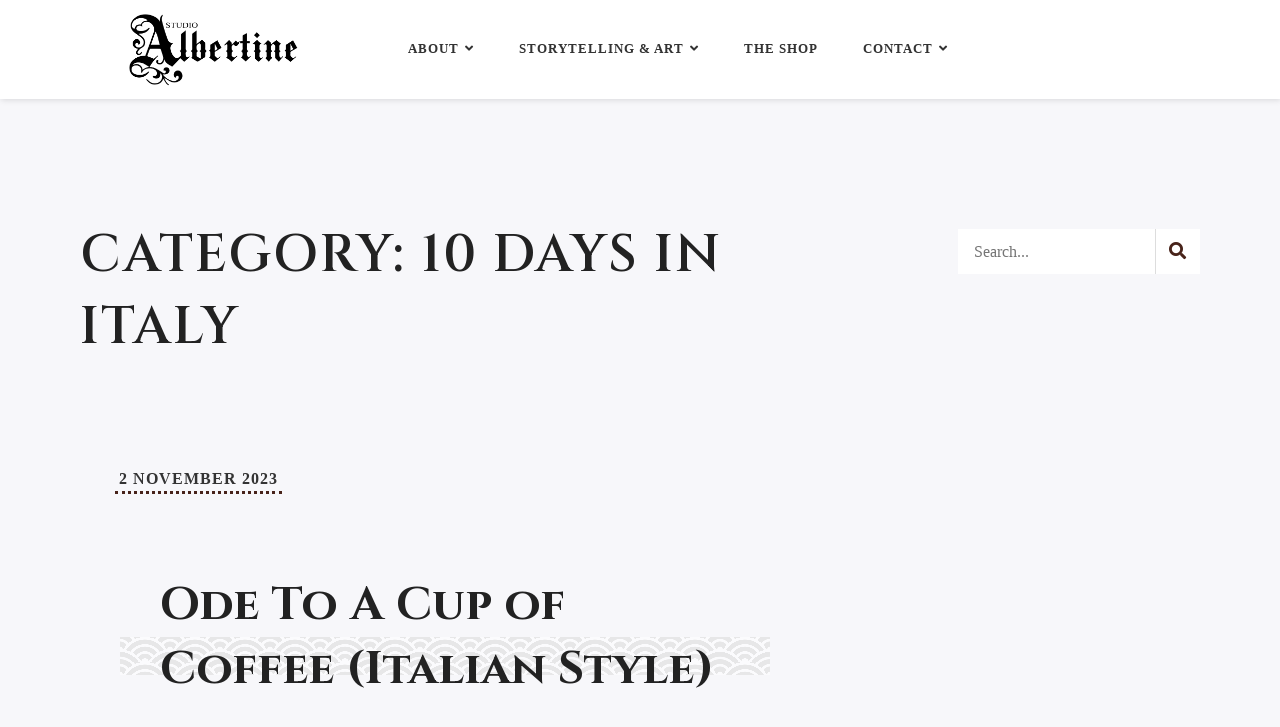

--- FILE ---
content_type: text/html; charset=UTF-8
request_url: https://thesibyllinechronicles.com/topics/10-days-in-italy/
body_size: 28973
content:
<!DOCTYPE html>
<html class="no-js" lang="en-CA">
<head>
	<meta name="viewport" content="width=device-width, initial-scale=1.0">
	<meta charset="UTF-8" />

	
	<meta name='robots' content='index, follow, max-image-preview:large, max-snippet:-1, max-video-preview:-1' />
	<style>img:is([sizes="auto" i], [sizes^="auto," i]) { contain-intrinsic-size: 3000px 1500px }</style>
	<script>window._wca = window._wca || [];</script>

	<!-- This site is optimized with the Yoast SEO plugin v26.7 - https://yoast.com/wordpress/plugins/seo/ -->
	<title>10 Days In Italy Archives - Robin Rivers, Studio Albertine</title>
	<link rel="canonical" href="https://thesibyllinechronicles.com/topics/10-days-in-italy/" />
	<meta property="og:locale" content="en_US" />
	<meta property="og:type" content="article" />
	<meta property="og:title" content="10 Days In Italy Archives - Robin Rivers, Studio Albertine" />
	<meta property="og:url" content="https://thesibyllinechronicles.com/topics/10-days-in-italy/" />
	<meta property="og:site_name" content="Robin Rivers, Studio Albertine" />
	<meta name="twitter:card" content="summary_large_image" />
	<meta name="twitter:site" content="@TheCanerican" />
	<script type="application/ld+json" class="yoast-schema-graph">{"@context":"https://schema.org","@graph":[{"@type":"CollectionPage","@id":"https://thesibyllinechronicles.com/topics/10-days-in-italy/","url":"https://thesibyllinechronicles.com/topics/10-days-in-italy/","name":"10 Days In Italy Archives - Robin Rivers, Studio Albertine","isPartOf":{"@id":"https://thesibyllinechronicles.com/#website"},"breadcrumb":{"@id":"https://thesibyllinechronicles.com/topics/10-days-in-italy/#breadcrumb"},"inLanguage":"en-CA"},{"@type":"BreadcrumbList","@id":"https://thesibyllinechronicles.com/topics/10-days-in-italy/#breadcrumb","itemListElement":[{"@type":"ListItem","position":1,"name":"Home","item":"https://thesibyllinechronicles.com/"},{"@type":"ListItem","position":2,"name":"10 Days In Italy"}]},{"@type":"WebSite","@id":"https://thesibyllinechronicles.com/#website","url":"https://thesibyllinechronicles.com/","name":"Robin Rivers, Studio Albertine","description":"Novels, Poetry, and Art","publisher":{"@id":"https://thesibyllinechronicles.com/#/schema/person/4ce87557e005622732fb38c3740a67aa"},"potentialAction":[{"@type":"SearchAction","target":{"@type":"EntryPoint","urlTemplate":"https://thesibyllinechronicles.com/?s={search_term_string}"},"query-input":{"@type":"PropertyValueSpecification","valueRequired":true,"valueName":"search_term_string"}}],"inLanguage":"en-CA"},{"@type":["Person","Organization"],"@id":"https://thesibyllinechronicles.com/#/schema/person/4ce87557e005622732fb38c3740a67aa","name":"Robin Rivers","image":{"@type":"ImageObject","inLanguage":"en-CA","@id":"https://thesibyllinechronicles.com/#/schema/person/image/","url":"https://secure.gravatar.com/avatar/77503620aded17b44e411cdcaed89fb14120312e245977c157d43d449e2d4365?s=96&d=identicon&r=g","contentUrl":"https://secure.gravatar.com/avatar/77503620aded17b44e411cdcaed89fb14120312e245977c157d43d449e2d4365?s=96&d=identicon&r=g","caption":"Robin Rivers"},"logo":{"@id":"https://thesibyllinechronicles.com/#/schema/person/image/"},"description":"Robin Rivers is a historical fantasy novelist. She lives in Vancouver, Canada.","sameAs":["https://thesibyllinechronicles.com","https://www.facebook.com/robinmrivers","https://www.instagram.com/robinmriversauthor/","https://www.linkedin.com/in/robinrivers/","https://pin.it/7prcJDd","https://x.com/https://twitter.com/TheCanerican","https://www.youtube.com/c/RobinRivers"]}]}</script>
	<!-- / Yoast SEO plugin. -->


<link rel='dns-prefetch' href='//stats.wp.com' />
<link rel='dns-prefetch' href='//fonts.googleapis.com' />
<link rel='dns-prefetch' href='//widgets.wp.com' />
<link rel='dns-prefetch' href='//s0.wp.com' />
<link rel='dns-prefetch' href='//0.gravatar.com' />
<link rel='dns-prefetch' href='//1.gravatar.com' />
<link rel='dns-prefetch' href='//2.gravatar.com' />
<link rel='preconnect' href='//i0.wp.com' />
<link rel='preconnect' href='//c0.wp.com' />
<link rel="alternate" type="application/rss+xml" title="Robin Rivers, Studio Albertine &raquo; Feed" href="https://thesibyllinechronicles.com/feed/" />
<link rel="alternate" type="application/rss+xml" title="Robin Rivers, Studio Albertine &raquo; Comments Feed" href="https://thesibyllinechronicles.com/comments/feed/" />
<link rel="alternate" type="application/rss+xml" title="Robin Rivers, Studio Albertine &raquo; 10 Days In Italy Category Feed" href="https://thesibyllinechronicles.com/topics/10-days-in-italy/feed/" />
<link rel='stylesheet' id='stripe-main-styles-css' href='https://thesibyllinechronicles.com/wp-content/mu-plugins/vendor/godaddy/mwc-core/assets/css/stripe-settings.css' type='text/css' media='all' />
<link rel='stylesheet' id='woocommerce-cart-add-ons-style-css' href='https://thesibyllinechronicles.com/wp-content/plugins/woocommerce-cart-add-ons/includes/../build/index.css' type='text/css' media='all' />
<link rel='stylesheet' id='embedpress-css-css' href='https://thesibyllinechronicles.com/wp-content/plugins/embedpress/assets/css/embedpress.css' type='text/css' media='all' />
<link rel='stylesheet' id='embedpress-blocks-style-css' href='https://thesibyllinechronicles.com/wp-content/plugins/embedpress/assets/css/blocks.build.css' type='text/css' media='all' />
<link rel='stylesheet' id='embedpress-lazy-load-css-css' href='https://thesibyllinechronicles.com/wp-content/plugins/embedpress/assets/css/lazy-load.css' type='text/css' media='all' />
<link rel='stylesheet' id='wp-block-library-css' href='https://c0.wp.com/c/6.8.3/wp-includes/css/dist/block-library/style.min.css' type='text/css' media='all' />
<style id='classic-theme-styles-inline-css' type='text/css'>
/*! This file is auto-generated */
.wp-block-button__link{color:#fff;background-color:#32373c;border-radius:9999px;box-shadow:none;text-decoration:none;padding:calc(.667em + 2px) calc(1.333em + 2px);font-size:1.125em}.wp-block-file__button{background:#32373c;color:#fff;text-decoration:none}
</style>
<style id='scb-sound-cloud-style-inline-css' type='text/css'>
.mainWidget{display:inline-block;max-width:100%}.mainWidget iframe{box-sizing:border-box}

</style>
<link rel='stylesheet' id='mediaelement-css' href='https://c0.wp.com/c/6.8.3/wp-includes/js/mediaelement/mediaelementplayer-legacy.min.css' type='text/css' media='all' />
<link rel='stylesheet' id='wp-mediaelement-css' href='https://c0.wp.com/c/6.8.3/wp-includes/js/mediaelement/wp-mediaelement.min.css' type='text/css' media='all' />
<style id='jetpack-sharing-buttons-style-inline-css' type='text/css'>
.jetpack-sharing-buttons__services-list{display:flex;flex-direction:row;flex-wrap:wrap;gap:0;list-style-type:none;margin:5px;padding:0}.jetpack-sharing-buttons__services-list.has-small-icon-size{font-size:12px}.jetpack-sharing-buttons__services-list.has-normal-icon-size{font-size:16px}.jetpack-sharing-buttons__services-list.has-large-icon-size{font-size:24px}.jetpack-sharing-buttons__services-list.has-huge-icon-size{font-size:36px}@media print{.jetpack-sharing-buttons__services-list{display:none!important}}.editor-styles-wrapper .wp-block-jetpack-sharing-buttons{gap:0;padding-inline-start:0}ul.jetpack-sharing-buttons__services-list.has-background{padding:1.25em 2.375em}
</style>
<style id='global-styles-inline-css' type='text/css'>
:root{--wp--preset--aspect-ratio--square: 1;--wp--preset--aspect-ratio--4-3: 4/3;--wp--preset--aspect-ratio--3-4: 3/4;--wp--preset--aspect-ratio--3-2: 3/2;--wp--preset--aspect-ratio--2-3: 2/3;--wp--preset--aspect-ratio--16-9: 16/9;--wp--preset--aspect-ratio--9-16: 9/16;--wp--preset--color--black: #000000;--wp--preset--color--cyan-bluish-gray: #abb8c3;--wp--preset--color--white: #ffffff;--wp--preset--color--pale-pink: #f78da7;--wp--preset--color--vivid-red: #cf2e2e;--wp--preset--color--luminous-vivid-orange: #ff6900;--wp--preset--color--luminous-vivid-amber: #fcb900;--wp--preset--color--light-green-cyan: #7bdcb5;--wp--preset--color--vivid-green-cyan: #00d084;--wp--preset--color--pale-cyan-blue: #8ed1fc;--wp--preset--color--vivid-cyan-blue: #0693e3;--wp--preset--color--vivid-purple: #9b51e0;--wp--preset--gradient--vivid-cyan-blue-to-vivid-purple: linear-gradient(135deg,rgba(6,147,227,1) 0%,rgb(155,81,224) 100%);--wp--preset--gradient--light-green-cyan-to-vivid-green-cyan: linear-gradient(135deg,rgb(122,220,180) 0%,rgb(0,208,130) 100%);--wp--preset--gradient--luminous-vivid-amber-to-luminous-vivid-orange: linear-gradient(135deg,rgba(252,185,0,1) 0%,rgba(255,105,0,1) 100%);--wp--preset--gradient--luminous-vivid-orange-to-vivid-red: linear-gradient(135deg,rgba(255,105,0,1) 0%,rgb(207,46,46) 100%);--wp--preset--gradient--very-light-gray-to-cyan-bluish-gray: linear-gradient(135deg,rgb(238,238,238) 0%,rgb(169,184,195) 100%);--wp--preset--gradient--cool-to-warm-spectrum: linear-gradient(135deg,rgb(74,234,220) 0%,rgb(151,120,209) 20%,rgb(207,42,186) 40%,rgb(238,44,130) 60%,rgb(251,105,98) 80%,rgb(254,248,76) 100%);--wp--preset--gradient--blush-light-purple: linear-gradient(135deg,rgb(255,206,236) 0%,rgb(152,150,240) 100%);--wp--preset--gradient--blush-bordeaux: linear-gradient(135deg,rgb(254,205,165) 0%,rgb(254,45,45) 50%,rgb(107,0,62) 100%);--wp--preset--gradient--luminous-dusk: linear-gradient(135deg,rgb(255,203,112) 0%,rgb(199,81,192) 50%,rgb(65,88,208) 100%);--wp--preset--gradient--pale-ocean: linear-gradient(135deg,rgb(255,245,203) 0%,rgb(182,227,212) 50%,rgb(51,167,181) 100%);--wp--preset--gradient--electric-grass: linear-gradient(135deg,rgb(202,248,128) 0%,rgb(113,206,126) 100%);--wp--preset--gradient--midnight: linear-gradient(135deg,rgb(2,3,129) 0%,rgb(40,116,252) 100%);--wp--preset--font-size--small: 13px;--wp--preset--font-size--medium: 20px;--wp--preset--font-size--large: 36px;--wp--preset--font-size--x-large: 42px;--wp--preset--spacing--20: 0.44rem;--wp--preset--spacing--30: 0.67rem;--wp--preset--spacing--40: 1rem;--wp--preset--spacing--50: 1.5rem;--wp--preset--spacing--60: 2.25rem;--wp--preset--spacing--70: 3.38rem;--wp--preset--spacing--80: 5.06rem;--wp--preset--shadow--natural: 6px 6px 9px rgba(0, 0, 0, 0.2);--wp--preset--shadow--deep: 12px 12px 50px rgba(0, 0, 0, 0.4);--wp--preset--shadow--sharp: 6px 6px 0px rgba(0, 0, 0, 0.2);--wp--preset--shadow--outlined: 6px 6px 0px -3px rgba(255, 255, 255, 1), 6px 6px rgba(0, 0, 0, 1);--wp--preset--shadow--crisp: 6px 6px 0px rgba(0, 0, 0, 1);}:where(.is-layout-flex){gap: 0.5em;}:where(.is-layout-grid){gap: 0.5em;}body .is-layout-flex{display: flex;}.is-layout-flex{flex-wrap: wrap;align-items: center;}.is-layout-flex > :is(*, div){margin: 0;}body .is-layout-grid{display: grid;}.is-layout-grid > :is(*, div){margin: 0;}:where(.wp-block-columns.is-layout-flex){gap: 2em;}:where(.wp-block-columns.is-layout-grid){gap: 2em;}:where(.wp-block-post-template.is-layout-flex){gap: 1.25em;}:where(.wp-block-post-template.is-layout-grid){gap: 1.25em;}.has-black-color{color: var(--wp--preset--color--black) !important;}.has-cyan-bluish-gray-color{color: var(--wp--preset--color--cyan-bluish-gray) !important;}.has-white-color{color: var(--wp--preset--color--white) !important;}.has-pale-pink-color{color: var(--wp--preset--color--pale-pink) !important;}.has-vivid-red-color{color: var(--wp--preset--color--vivid-red) !important;}.has-luminous-vivid-orange-color{color: var(--wp--preset--color--luminous-vivid-orange) !important;}.has-luminous-vivid-amber-color{color: var(--wp--preset--color--luminous-vivid-amber) !important;}.has-light-green-cyan-color{color: var(--wp--preset--color--light-green-cyan) !important;}.has-vivid-green-cyan-color{color: var(--wp--preset--color--vivid-green-cyan) !important;}.has-pale-cyan-blue-color{color: var(--wp--preset--color--pale-cyan-blue) !important;}.has-vivid-cyan-blue-color{color: var(--wp--preset--color--vivid-cyan-blue) !important;}.has-vivid-purple-color{color: var(--wp--preset--color--vivid-purple) !important;}.has-black-background-color{background-color: var(--wp--preset--color--black) !important;}.has-cyan-bluish-gray-background-color{background-color: var(--wp--preset--color--cyan-bluish-gray) !important;}.has-white-background-color{background-color: var(--wp--preset--color--white) !important;}.has-pale-pink-background-color{background-color: var(--wp--preset--color--pale-pink) !important;}.has-vivid-red-background-color{background-color: var(--wp--preset--color--vivid-red) !important;}.has-luminous-vivid-orange-background-color{background-color: var(--wp--preset--color--luminous-vivid-orange) !important;}.has-luminous-vivid-amber-background-color{background-color: var(--wp--preset--color--luminous-vivid-amber) !important;}.has-light-green-cyan-background-color{background-color: var(--wp--preset--color--light-green-cyan) !important;}.has-vivid-green-cyan-background-color{background-color: var(--wp--preset--color--vivid-green-cyan) !important;}.has-pale-cyan-blue-background-color{background-color: var(--wp--preset--color--pale-cyan-blue) !important;}.has-vivid-cyan-blue-background-color{background-color: var(--wp--preset--color--vivid-cyan-blue) !important;}.has-vivid-purple-background-color{background-color: var(--wp--preset--color--vivid-purple) !important;}.has-black-border-color{border-color: var(--wp--preset--color--black) !important;}.has-cyan-bluish-gray-border-color{border-color: var(--wp--preset--color--cyan-bluish-gray) !important;}.has-white-border-color{border-color: var(--wp--preset--color--white) !important;}.has-pale-pink-border-color{border-color: var(--wp--preset--color--pale-pink) !important;}.has-vivid-red-border-color{border-color: var(--wp--preset--color--vivid-red) !important;}.has-luminous-vivid-orange-border-color{border-color: var(--wp--preset--color--luminous-vivid-orange) !important;}.has-luminous-vivid-amber-border-color{border-color: var(--wp--preset--color--luminous-vivid-amber) !important;}.has-light-green-cyan-border-color{border-color: var(--wp--preset--color--light-green-cyan) !important;}.has-vivid-green-cyan-border-color{border-color: var(--wp--preset--color--vivid-green-cyan) !important;}.has-pale-cyan-blue-border-color{border-color: var(--wp--preset--color--pale-cyan-blue) !important;}.has-vivid-cyan-blue-border-color{border-color: var(--wp--preset--color--vivid-cyan-blue) !important;}.has-vivid-purple-border-color{border-color: var(--wp--preset--color--vivid-purple) !important;}.has-vivid-cyan-blue-to-vivid-purple-gradient-background{background: var(--wp--preset--gradient--vivid-cyan-blue-to-vivid-purple) !important;}.has-light-green-cyan-to-vivid-green-cyan-gradient-background{background: var(--wp--preset--gradient--light-green-cyan-to-vivid-green-cyan) !important;}.has-luminous-vivid-amber-to-luminous-vivid-orange-gradient-background{background: var(--wp--preset--gradient--luminous-vivid-amber-to-luminous-vivid-orange) !important;}.has-luminous-vivid-orange-to-vivid-red-gradient-background{background: var(--wp--preset--gradient--luminous-vivid-orange-to-vivid-red) !important;}.has-very-light-gray-to-cyan-bluish-gray-gradient-background{background: var(--wp--preset--gradient--very-light-gray-to-cyan-bluish-gray) !important;}.has-cool-to-warm-spectrum-gradient-background{background: var(--wp--preset--gradient--cool-to-warm-spectrum) !important;}.has-blush-light-purple-gradient-background{background: var(--wp--preset--gradient--blush-light-purple) !important;}.has-blush-bordeaux-gradient-background{background: var(--wp--preset--gradient--blush-bordeaux) !important;}.has-luminous-dusk-gradient-background{background: var(--wp--preset--gradient--luminous-dusk) !important;}.has-pale-ocean-gradient-background{background: var(--wp--preset--gradient--pale-ocean) !important;}.has-electric-grass-gradient-background{background: var(--wp--preset--gradient--electric-grass) !important;}.has-midnight-gradient-background{background: var(--wp--preset--gradient--midnight) !important;}.has-small-font-size{font-size: var(--wp--preset--font-size--small) !important;}.has-medium-font-size{font-size: var(--wp--preset--font-size--medium) !important;}.has-large-font-size{font-size: var(--wp--preset--font-size--large) !important;}.has-x-large-font-size{font-size: var(--wp--preset--font-size--x-large) !important;}
:where(.wp-block-post-template.is-layout-flex){gap: 1.25em;}:where(.wp-block-post-template.is-layout-grid){gap: 1.25em;}
:where(.wp-block-columns.is-layout-flex){gap: 2em;}:where(.wp-block-columns.is-layout-grid){gap: 2em;}
:root :where(.wp-block-pullquote){font-size: 1.5em;line-height: 1.6;}
</style>
<link rel='stylesheet' id='contact-form-7-css' href='https://thesibyllinechronicles.com/wp-content/plugins/contact-form-7/includes/css/styles.css' type='text/css' media='all' />
<link rel='stylesheet' id='ssd-mailchimp-css-css' href='https://thesibyllinechronicles.com/wp-content/plugins/subsolar-mailchimp-widget/assets/css/main.css' type='text/css' media='all' />
<link rel='stylesheet' id='woocommerce-layout-css' href='https://c0.wp.com/p/woocommerce/10.4.3/assets/css/woocommerce-layout.css' type='text/css' media='all' />
<style id='woocommerce-layout-inline-css' type='text/css'>

	.infinite-scroll .woocommerce-pagination {
		display: none;
	}
</style>
<link rel='stylesheet' id='woocommerce-smallscreen-css' href='https://c0.wp.com/p/woocommerce/10.4.3/assets/css/woocommerce-smallscreen.css' type='text/css' media='only screen and (max-width: 768px)' />
<link rel='stylesheet' id='woocommerce-general-css' href='https://c0.wp.com/p/woocommerce/10.4.3/assets/css/woocommerce.css' type='text/css' media='all' />
<style id='woocommerce-inline-inline-css' type='text/css'>
.woocommerce form .form-row .required { visibility: visible; }
</style>
<link rel='stylesheet' id='wp-components-css' href='https://c0.wp.com/c/6.8.3/wp-includes/css/dist/components/style.min.css' type='text/css' media='all' />
<link rel='stylesheet' id='godaddy-styles-css' href='https://thesibyllinechronicles.com/wp-content/mu-plugins/vendor/wpex/godaddy-launch/includes/Dependencies/GoDaddy/Styles/build/latest.css' type='text/css' media='all' />
<link rel='stylesheet' id='wc_cart_addons_styles-css' href='https://thesibyllinechronicles.com/wp-content/plugins/woocommerce-cart-add-ons/assets/css/frontend.css' type='text/css' media='all' />
<link rel='stylesheet' id='odrin_fonts-css' href='https://fonts.googleapis.com/css?family=Cinzel:regular,500,600,700,800,900&#038;subset=cyrillic,cyrillic-ext' type='text/css' media='all' />
<link rel='stylesheet' id='acf-fonticonpicker-icons-css' href='https://thesibyllinechronicles.com/wp-content/themes/odrin/inc/includes/acf-fonticonpicker/icons/acf-fonticonpicker-icons.css' type='text/css' media='all' />
<link rel='stylesheet' id='jetpack_likes-css' href='https://c0.wp.com/p/jetpack/15.4/modules/likes/style.css' type='text/css' media='all' />
<link rel='stylesheet' id='fw-ext-builder-frontend-grid-css' href='https://thesibyllinechronicles.com/wp-content/plugins/unyson/framework/extensions/builder/static/css/frontend-grid.css' type='text/css' media='all' />
<link rel='stylesheet' id='fw-ext-forms-default-styles-css' href='https://thesibyllinechronicles.com/wp-content/plugins/unyson/framework/extensions/forms/static/css/frontend.css' type='text/css' media='all' />
<link rel='stylesheet' id='fontawesome-css' href='https://thesibyllinechronicles.com/wp-content/themes/odrin/assets/css/font-awesome.min.css' type='text/css' media='all' />
<link rel='stylesheet' id='owl-carousel-css' href='https://thesibyllinechronicles.com/wp-content/themes/odrin/assets/css/owl.carousel.min.css' type='text/css' media='all' />
<link rel='stylesheet' id='et-line-css' href='https://thesibyllinechronicles.com/wp-content/themes/odrin/assets/css/et-line.css' type='text/css' media='all' />
<link rel='stylesheet' id='animatecss-css' href='https://thesibyllinechronicles.com/wp-content/themes/odrin/assets/css/animate.custom.css' type='text/css' media='all' />
<link rel='stylesheet' id='simplelightbox-css' href='https://thesibyllinechronicles.com/wp-content/themes/odrin/assets/css/simpleLightbox.min.css' type='text/css' media='all' />
<link rel='stylesheet' id='perfect-scrollbar-css' href='https://thesibyllinechronicles.com/wp-content/themes/odrin/assets/css/perfect-scrollbar.custom.css' type='text/css' media='all' />
<link rel='stylesheet' id='bookblock-css' href='https://thesibyllinechronicles.com/wp-content/themes/odrin/assets/css/bookblock.css' type='text/css' media='all' />
<link rel='stylesheet' id='odrin_master-css-css' href='https://thesibyllinechronicles.com/wp-content/themes/odrin/assets/css/master.css' type='text/css' media='all' />
<link rel='stylesheet' id='odrin_custom-css-css' href='https://thesibyllinechronicles.com/wp-content/themes/odrin/assets/css/custom.css' type='text/css' media='all' />
<style id='odrin_custom-css-inline-css' type='text/css'>


	/* Typography */
	body {
		font-family: Georgia;
	}

	h1,
	h2,
	h3,
	h4,
	h5,
	h6,
	.fw-table .heading-row,
	.fw-package .fw-heading-row,
	.special-first-letter > p:first-of-type:first-letter,
	.special-heading-letter:first-letter,
	.woocommerce .price del, .woocommerce .price > span,
	.font-heading {
		font-family: Cinzel;
font-style: normal;
;
	}

	.font-subheading,
	.element-title,
	.BoxedTitle h2,
	.special-link,
	.btn, .woocommerce #respond input#submit, .woocommerce a.button, .woocommerce button.button, .woocommerce input.button, .btn:focus, .woocommerce #respond input#submit:focus, .woocommerce a.button:focus, .woocommerce button.button:focus, .woocommerce input.button:focus, button[type='submit'], button[type='submit']:focus, input[type='submit'], input[type='submit']:focus,
	label {
		font-family: Cinzel;
font-style: normal;
;
	}


	/* Main Color */
	
	a, a:focus {
		color: #48231a;
	}

	a.link-border {
		border-bottom: 2px solid #48231a;
	}

	::-moz-selection {
		background: #48231a;
	}

	::selection {
		background: #48231a;
	}

	blockquote footer cite:before {
		background-color: #48231a;
	}

	.SearchForm .search-form-wrapper .btn-search:hover {
		border-left: 1px solid #48231a;
	}

	.field-text:hover label, .field-textarea:hover label {
		color: #48231a;
	}

	.main-navigation-menu a i[class^="icon-"] {
		color: #48231a;
	}

	.main-navigation-menu a:hover {
		color: #48231a;
	}

	.main-navigation-menu a:hover i {
		color: #48231a;
	}

	.main-navigation-menu .current-menu-item > a {
		color: #48231a;
	}

	.main-navigation-menu .current-menu-item > a i {
		color: #48231a;
	}

	.slicknav_nav a i[class^="icon-"] {
		color: #48231a;
	}

	.slicknav_nav a:hover {
		background: #48231a;
	}

	.EventsFilter .events-filter-dropdown .dropdown-menu li a:hover {
		background-color: #48231a;
	}

	.FeaturedEvent .featured-event-meta-wrapper .featured-event-label {
		border-bottom: 2px solid #48231a;
	}

	.Excerpt .ExcerptContentWrapper .excerpt-date span {
		border-bottom: 3px dotted #48231a;
	}

	.PostNav {
		border-bottom: 1px dotted #48231a;
	}

	.page-links a {
		border-bottom: 1px solid #48231a;
	}

	.SingleEventHeader .single-event-location i {
		color: #48231a;
	}

	.SingleEventMetaHeader .information-wrapper .information-item:before {
		background-color: #48231a;
	}

	.SimplifiedPosts .simplified-post-meta .simplified-post-date span {
		border-bottom: 3px dotted #48231a;
	}

	.SinglePostFooter .single-post-footer-share a {
		color: #48231a;
	}

	.commentslist-container .comment-reply-title small {
		border-bottom: 1px solid #48231a;
	}

	.fw-accordion .fw-accordion-title:before {
		color: #48231a;
	}

	.fw-accordion .fw-accordion-title.ui-state-active {
		background-color: #48231a;
	}

	.btn > i, .woocommerce #respond input#submit > i, .woocommerce a.button > i, .woocommerce button.button > i, .woocommerce input.button > i, .woocommerce #respond input#submit.alt > i, .woocommerce a.button.alt > i, .woocommerce button.button.alt > i, .woocommerce input.button.alt > i, button[type='submit'] > i, input[type='submit'] > i {
		color: #48231a;
	}

	.btn:hover, .woocommerce #respond input#submit:hover, .woocommerce a.button:hover, .woocommerce button.button:hover, .woocommerce input.button:hover, .btn:active, .woocommerce #respond input#submit:active, .woocommerce a.button:active, .woocommerce button.button:active, .woocommerce input.button:active, .btn:active:focus, .woocommerce #respond input#submit:active:focus, .woocommerce a.button:active:focus, .woocommerce button.button:active:focus, .woocommerce input.button:active:focus, .btn-normal:hover, .btn-normal:active, .btn-normal:active:focus, button[type='submit']:hover, button[type='submit']:active, button[type='submit']:active:focus, input[type='submit']:hover, input[type='submit']:active, input[type='submit']:active:focus {
		background: #48231a;
		border: 1px solid #48231a;
	}

	.btn.btn-color, .woocommerce #respond input.btn-color#submit, .woocommerce a.btn-color.button, .woocommerce button.btn-color.button, .woocommerce input.btn-color.button, .btn.btn-color:focus, .woocommerce #respond input.btn-color#submit:focus, .woocommerce a.btn-color.button:focus, .woocommerce button.btn-color.button:focus, .woocommerce input.btn-color.button:focus, button[type='submit'].btn.btn-color, .woocommerce button[type='submit'].btn-color.button, button[type='submit'].btn.btn-color:focus, .woocommerce button[type='submit'].btn-color.button:focus, input[type='submit'].btn.btn-color, .woocommerce #respond input[type='submit'].btn-color#submit, .woocommerce input[type='submit'].btn-color.button, input[type='submit'].btn.btn-color:focus, .woocommerce #respond input[type='submit'].btn-color#submit:focus, .woocommerce input[type='submit'].btn-color.button:focus {
		background: #48231a;
		border: 1px solid #48231a;
	}

	.btn.btn-color:hover, .woocommerce #respond input.btn-color#submit:hover, .woocommerce a.btn-color.button:hover, .woocommerce button.btn-color.button:hover, .woocommerce input.btn-color.button:hover, .btn.btn-color:active, .woocommerce #respond input.btn-color#submit:active, .woocommerce a.btn-color.button:active, .woocommerce button.btn-color.button:active, .woocommerce input.btn-color.button:active, .btn.btn-color:active:focus, .woocommerce #respond input.btn-color#submit:active:focus, .woocommerce a.btn-color.button:active:focus, .woocommerce button.btn-color.button:active:focus, .woocommerce input.btn-color.button:active:focus, button[type='submit'].btn.btn-color:hover, .woocommerce button[type='submit'].btn-color.button:hover, button[type='submit'].btn.btn-color:active, .woocommerce button[type='submit'].btn-color.button:active, button[type='submit'].btn.btn-color:active:focus, .woocommerce button[type='submit'].btn-color.button:active:focus, input[type='submit'].btn.btn-color:hover, .woocommerce #respond input[type='submit'].btn-color#submit:hover, .woocommerce input[type='submit'].btn-color.button:hover, input[type='submit'].btn.btn-color:active, .woocommerce #respond input[type='submit'].btn-color#submit:active, .woocommerce input[type='submit'].btn-color.button:active, input[type='submit'].btn.btn-color:active:focus, .woocommerce #respond input[type='submit'].btn-color#submit:active:focus, .woocommerce input[type='submit'].btn-color.button:active:focus {
		border: 1px solid #48231a;
	}

	.btn.btn-icon, .woocommerce #respond input.btn-icon#submit, .woocommerce a.btn-icon.button, .woocommerce button.btn-icon.button, .woocommerce input.btn-icon.button, .btn.btn-icon:focus, .woocommerce #respond input.btn-icon#submit:focus, .woocommerce a.btn-icon.button:focus, .woocommerce button.btn-icon.button:focus, .woocommerce input.btn-icon.button:focus {
		background: #48231a;
		border: 1px solid #48231a;
	}

	.btn.btn-icon:hover, .woocommerce #respond input.btn-icon#submit:hover, .woocommerce a.btn-icon.button:hover, .woocommerce button.btn-icon.button:hover, .woocommerce input.btn-icon.button:hover, .btn.btn-icon:active, .woocommerce #respond input.btn-icon#submit:active, .woocommerce a.btn-icon.button:active, .woocommerce button.btn-icon.button:active, .woocommerce input.btn-icon.button:active, .btn.btn-icon:active:focus, .woocommerce #respond input.btn-icon#submit:active:focus, .woocommerce a.btn-icon.button:active:focus, .woocommerce button.btn-icon.button:active:focus, .woocommerce input.btn-icon.button:active:focus {
		background: #48231a;
		border: 1px solid #48231a;
	}

	.btn.btn-border, .woocommerce #respond input.btn-border#submit, .woocommerce a.btn-border.button, .woocommerce button.btn-border.button, .woocommerce input.btn-border.button, .btn.btn-border:focus, .woocommerce #respond input.btn-border#submit:focus, .woocommerce a.btn-border.button:focus, .woocommerce button.btn-border.button:focus, .woocommerce input.btn-border.button:focus {
		border: 1px solid #48231a;
	}

	.btn.btn-border:hover, .woocommerce #respond input.btn-border#submit:hover, .woocommerce a.btn-border.button:hover, .woocommerce button.btn-border.button:hover, .woocommerce input.btn-border.button:hover, .btn.btn-border:active, .woocommerce #respond input.btn-border#submit:active, .woocommerce a.btn-border.button:active, .woocommerce button.btn-border.button:active, .woocommerce input.btn-border.button:active, .btn.btn-border:active:focus, .woocommerce #respond input.btn-border#submit:active:focus, .woocommerce a.btn-border.button:active:focus, .woocommerce button.btn-border.button:active:focus, .woocommerce input.btn-border.button:active:focus {
		background: #48231a;
		border: 1px solid #48231a;
	}

	.btn.btn-light:hover, .woocommerce #respond input.btn-light#submit:hover, .woocommerce a.btn-light.button:hover, .woocommerce button.btn-light.button:hover, .woocommerce input.btn-light.button:hover, .btn.btn-light:active, .woocommerce #respond input.btn-light#submit:active, .woocommerce a.btn-light.button:active, .woocommerce button.btn-light.button:active, .woocommerce input.btn-light.button:active, .btn.btn-light:active:focus, .woocommerce #respond input.btn-light#submit:active:focus, .woocommerce a.btn-light.button:active:focus, .woocommerce button.btn-light.button:active:focus, .woocommerce input.btn-light.button:active:focus {
		background: #48231a;
		border: 1px solid #48231a;
	}

	.ShortcodeBlog .blog-show-more {
		border-bottom: 1px dotted #48231a;
	}

	.BoxIcon .box-icon-header-wrapper i {
		color: #48231a;
	}

	.c-element-show-more {
		border-bottom: 1px dotted #48231a;
	}

	.fw-tabs-container .fw-tabs ul li.ui-state-active .tabs-icon {
		color: #48231a;
	}

	.Testimonial .testimonial-meta a.testimonial-company {
		color: #48231a;
	}

	.menu-toc li a {
		border-left: 2px solid #48231a;
	}

	.menu-toc li a:hover {
		border-left: 10px solid #48231a;
	}

	.menu-toc .menu-toc-current a {
		border-left: 10px solid #48231a;
	}

	.menu-panel div a {
		color: #48231a;
	}

	.bb-custom-wrapper nav span,
	.menu-button,
	.bb-nav-close {
		color: #48231a;
	}

	.menu-button .close-icon-color {
		color: #48231a;
	}

	.menu-button .close-icon-color:before, .menu-button .close-icon-color:after {
		background-color: #48231a;
	}

	.highlight {
		background-color: #48231a;
	}

	.section-light .widget a {
		border-bottom: 2px dotted #48231a;
	}

	.overlay-color {
		background-color: #48231a;
	}

	.close-icon-color {
		color: #48231a;
	}

	.close-icon-color:before, .close-icon-color:after {
		background-color: #48231a;
	}

	.SpecialHeading .special-heading-letter:first-letter {
		color: #48231a;
		border: 1px solid #48231a;
	}

	.SpecialHeading .special-title-small.special-heading-letter:first-letter {
		color: #48231a;
		border: 1px solid #48231a;
	}

	.special-subtitle {
		border-bottom: 3px dotted #48231a;
	}

	.special-subtitle-type-2:before {
		background-color: #48231a;
	}

	.dash-left:before {
		background-color: #48231a;
	}

	.BoxedTitle i {
		color: #48231a;
	}

	.PageFlipBook .page-flip-book-ribbon {
		background-color: #48231a;
	}

	.widget a {
		border-bottom: 2px dotted #48231a;
	}

	.widget .menu .menu-item i[class^="icon-"], .widget .menu .menu-item-has-children i[class^="icon-"] {
		color: #48231a;
	}

	#wp-calendar caption {
		background-color: #48231a;
	}

	#wp-calendar #today {
		color: #48231a;
	}

	.widget_tag_cloud .tagcloud a:hover, .widget_product_tag_cloud .tagcloud a:hover {
		background-color: #48231a;
		border-color: #48231a;
	}

	.widget.widget_odrin_about_me_widget .about-me-widget-footer a:hover {
		border: 1px solid #48231a;
	}

	.widget_popular_posts .popular-posts-meta-extra {
		border-bottom: 2px dotted #48231a;
	}

	a.tweet-time {
		color: #48231a;
	}

	.woocommerce.widget_product_search input[type="submit"] {
		border: 2px solid #48231a;
		background-color: #48231a;
	}

	.woocommerce.widget_product_search input[type="submit"]:hover {
		border: 2px solid #48231a;
	}

	.woocommerce.widget .star-rating span:before {
		color: #48231a;
	}

	.woocommerce.widget .star-rating:before {
		color: #48231a;
	}

	.woocommerce nav.woocommerce-pagination ul li a, .woocommerce nav.woocommerce-pagination ul li span {
		border-bottom: 2px dotted #48231a;
	}

	.woocommerce nav.woocommerce-pagination ul li a:hover, .woocommerce nav.woocommerce-pagination ul li a:focus {
		border-bottom: 2px dotted #48231a;
	}

	.woocommerce #reviews .star-rating {
		color: #48231a;
	}

	.woocommerce #respond input#submit.alt:hover, .woocommerce a.button.alt:hover, .woocommerce button.button.alt:hover, .woocommerce input.button.alt:hover {
		background: #48231a;
	}

	.woocommerce-account .woocommerce .woocommerce-MyAccount-navigation-link a {
		border-left: 0px solid #48231a;
	}

	.woocommerce-account .woocommerce .woocommerce-MyAccount-navigation-link a:hover {
		border-left: 15px solid #48231a;
	}

	.woocommerce-account .woocommerce .woocommerce-MyAccount-navigation-link.is-active a {
		border-left: 15px solid #48231a;
	}


	/* Secondary Color */
	
	a:hover, a:active {
		color: #d38d45;
	}

	hr {
		border-color: #d38d45;
	}

	del {
		-webkit-text-decoration-color: #d38d45;
		-moz-text-decoration-color: #d38d45;
		text-decoration-color: #d38d45;
	}

	mark {
		border-bottom: 1px dashed #d38d45;
	}

	.EventsFilter .events-filter-dropdown .btn-dropdown a {
		border-bottom: 3px dotted #d38d45;
	}

	.FeaturedEvent .featured-event-meta-wrapper {
		background-color: #d38d45;
	}

	.Excerpt .ExcerptContentWrapper .ElementHeading .element-title:hover {
		color: #d38d45;
	}

	.Excerpt.sticky .ExcerptContentWrapper .excerpt-date {
		background-color: #d38d45;
	}

	.SinglePostHeader .single-post-meta-categories a:hover {
		color: #d38d45;
	}

	.SinglePostHeader .section-light .single-post-meta-categories a:hover {
		color: #d38d45;
	}

	.SingleEventHeader:before {
		background-color: #d38d45;
	}

	.SingleEventDate {
		background-color: #d38d45;
	}

	.SinglePostContent .single-post-content-inner ul:not(.shortcode-list-wrapper):not(.ui-tabs-nav) li:before {
		background-color: #d38d45;
	}

	.SinglePostFooter .single-post-footer-share {
		border-bottom: 4px dotted #d38d45;
	}

	.SinglePostFooter .single-post-footer-back a:hover {
		color: #d38d45;
	}

	.fw-accordion .fw-accordion-content {
		border-bottom: 2px solid #d38d45;
	}

	.BooksPanel .book-panel-price > span .woocommerce-Price-currencySymbol {
		color: #d38d45;
	}

	.ContentElement {
		box-shadow: 15px 15px 0px 0px #d38d45;
	}

	.ContentElement .c-element-date-wrapper .c-element-delimeter {
		color: #d38d45;
	}

	.ContentElement .c-element-date-wrapper .with-delimeter:before {
		background-color: #d38d45;
	}

	.special-text-block-color .special-text-block-content {
		background-color: #d38d45;
	}

	.NumberedList .list-item-number:before {
		background-color: #d38d45;
	}

	.UnorderedList .list-item-number:before {
		background-color: #d38d45;
	}

	.fw-tabs-container .fw-tabs ul li.ui-state-active a:after {
		background-color: #d38d45;
	}

	.UpcomingBookWrapper .upcoming-book-content .special-link {
		color: #d38d45;
	}

	.UpcomingBookWrapper .upcoming-book-release-date .countdown-item .countdown-text {
		color: #d38d45;
	}

	.bb-custom-wrapper nav span:hover,
	.menu-button:hover,
	.bb-nav-close:hover {
		color: #d38d45;
	}

	.bb-custom-wrapper nav span:hover:after,
	.menu-button:hover:after,
	.bb-nav-close:hover:after {
		color: #d38d45;
	}

	.bb-custom-wrapper nav span:hover i,
	.menu-button:hover i,
	.bb-nav-close:hover i {
		color: #d38d45;
	}

	.menu-button:hover .close-icon-color {
		color: #d38d45;
	}

	.menu-button:hover .close-icon-color:before, .menu-button:hover .close-icon-color:after {
		background-color: #d38d45;
	}

	.overlay-color-2 {
		background-color: #d38d45;
	}

	.close-icon-color:hover {
		color: #d38d45;
	}

	.close-icon-color:hover:before, .close-icon-color:hover:after {
		background-color: #d38d45;
	}

	.special-first-letter > p:first-of-type:first-letter {
		color: #d38d45;
	}

	.owl-carousel .owl-dot.active span, .owl-carousel .owl-dot:hover span {
		border-bottom: 3px solid #d38d45;
	}

	.PageFlipBook .page-flip-book-ribbon:after {
		border-color: #d38d45 transparent transparent transparent;
	}

	.blockquote-icon {
		background-color: #d38d45;
	}

	.blockquote-icon:after {
		border-color: transparent transparent #d38d45 transparent;
	}

	.widget a:hover {
		color: #d38d45;
	}

	.widget .sub-menu:before, .widget .sub-menu:after, .widget ul.children:before, .widget ul.children:after {
		background-color: #d38d45;
	}

	.widget_tag_cloud .tagcloud a, .widget_product_tag_cloud .tagcloud a {
		border: 1px solid #d38d45;
	}

	.woocommerce ul.product_list_widget li .woocommerce-Price-currencySymbol {
		color: #d38d45;
	}

	.woocommerce nav.woocommerce-pagination ul li a:hover, .woocommerce nav.woocommerce-pagination ul li a:focus {
		color: #d38d45;
	}

	.woocommerce .price > span .woocommerce-Price-currencySymbol {
		color: #d38d45;
	}

	.woocommerce .woocommerce-product-rating .star-rating {
		color: #d38d45;
	}

	.woocommerce span.onsale {
		background-color: #d38d45;
	}

	.woocommerce span.onsale:before {
		border-top: 10px solid #d38d45;
		border-left: 5px solid #d38d45;
	}

	.woocommerce span.onsale:after {
		border-bottom: 10px solid #d38d45;
		border-left: 5px solid #d38d45;
	}

	.SingleProductImage .single-product-price .woocommerce-Price-currencySymbol {
		color: #d38d45;
	}

	.woocommerce table.cart a.remove {
		color: #d38d45 !important;
	}

	.woocommerce table.cart a.remove:hover {
		background-color: #d38d45 !important;
	}

	.woocommerce-account .woocommerce .woocommerce-MyAccount-navigation-link.is-active a {
		color: #d38d45;
	}

	.woocommerce .woocommerce-notice {
		border-left: 10px solid #d38d45;
	}

	.woocommerce .woocommerce-message, .woocommerce .woocommerce-info {
		border-top-color: #d38d45;
	}

	.woocommerce .woocommerce-message:before, .woocommerce .woocommerce-info:before {
		color: #d38d45;
	}


	/* Navigation */

	.main-navigation-container, .main-navigation-menu .sub-menu, .slicknav_menu, .slicknav_nav .sub-menu {
		background-color: #ffffff;
	}

	.slicknav_nav .sub-menu {
		filter: contrast(90%);
		border: 1px solid #ffffff;
	}

	/* Footer */

	.footer .overlay-color {
		background-color: #000000;
	}

	/* Custom CSS */

	
</style>
<script type="text/javascript" src="https://c0.wp.com/c/6.8.3/wp-includes/js/jquery/jquery.min.js" id="jquery-core-js"></script>
<script type="text/javascript" src="https://c0.wp.com/c/6.8.3/wp-includes/js/jquery/jquery-migrate.min.js" id="jquery-migrate-js"></script>
<script type="text/javascript" id="WCPAY_ASSETS-js-extra">
/* <![CDATA[ */
var wcpayAssets = {"url":"https:\/\/thesibyllinechronicles.com\/wp-content\/plugins\/woocommerce-payments\/dist\/"};
/* ]]> */
</script>
<script type="text/javascript" id="wc-settings-dep-in-header-js-after">
/* <![CDATA[ */
console.warn( "Scripts that have a dependency on [wc-settings, wc-blocks-checkout] must be loaded in the footer, automatewoo-marketing-optin-editor-script was registered to load in the header, but has been switched to load in the footer instead. See https://github.com/woocommerce/woocommerce-gutenberg-products-block/pull/5059" );
/* ]]> */
</script>
<script type="text/javascript" src="https://c0.wp.com/p/woocommerce/10.4.3/assets/js/jquery-blockui/jquery.blockUI.min.js" id="wc-jquery-blockui-js" defer="defer" data-wp-strategy="defer"></script>
<script type="text/javascript" id="wc-add-to-cart-js-extra">
/* <![CDATA[ */
var wc_add_to_cart_params = {"ajax_url":"\/wp-admin\/admin-ajax.php","wc_ajax_url":"\/?wc-ajax=%%endpoint%%","i18n_view_cart":"View cart","cart_url":"https:\/\/thesibyllinechronicles.com\/cart\/","is_cart":"","cart_redirect_after_add":"no"};
/* ]]> */
</script>
<script type="text/javascript" src="https://c0.wp.com/p/woocommerce/10.4.3/assets/js/frontend/add-to-cart.min.js" id="wc-add-to-cart-js" defer="defer" data-wp-strategy="defer"></script>
<script type="text/javascript" src="https://c0.wp.com/p/woocommerce/10.4.3/assets/js/js-cookie/js.cookie.min.js" id="wc-js-cookie-js" defer="defer" data-wp-strategy="defer"></script>
<script type="text/javascript" id="woocommerce-js-extra">
/* <![CDATA[ */
var woocommerce_params = {"ajax_url":"\/wp-admin\/admin-ajax.php","wc_ajax_url":"\/?wc-ajax=%%endpoint%%","i18n_password_show":"Show password","i18n_password_hide":"Hide password"};
/* ]]> */
</script>
<script type="text/javascript" src="https://c0.wp.com/p/woocommerce/10.4.3/assets/js/frontend/woocommerce.min.js" id="woocommerce-js" defer="defer" data-wp-strategy="defer"></script>
<script type="text/javascript" src="https://stats.wp.com/s-202603.js" id="woocommerce-analytics-js" defer="defer" data-wp-strategy="defer"></script>
<script type="text/javascript" src="https://thesibyllinechronicles.com/wp-content/cache/wpo-minify/1766936219/assets/wpo-minify-header-7fa5087e.min.js" id="wpo_min-header-7-js"></script>
<link rel="https://api.w.org/" href="https://thesibyllinechronicles.com/wp-json/" /><link rel="alternate" title="JSON" type="application/json" href="https://thesibyllinechronicles.com/wp-json/wp/v2/categories/505" /><link rel="EditURI" type="application/rsd+xml" title="RSD" href="https://thesibyllinechronicles.com/xmlrpc.php?rsd" />
	<style>img#wpstats{display:none}</style>
		<meta name="p:domain_verify" content="b13c349ecf2382c9039c317cdde109e9"/>	<noscript><style>.woocommerce-product-gallery{ opacity: 1 !important; }</style></noscript>
	<link rel="icon" href="https://i0.wp.com/thesibyllinechronicles.com/wp-content/uploads/2025/03/SA_watermark_SA_512x512_01.png?fit=32%2C32&#038;ssl=1" sizes="32x32" />
<link rel="icon" href="https://i0.wp.com/thesibyllinechronicles.com/wp-content/uploads/2025/03/SA_watermark_SA_512x512_01.png?fit=192%2C192&#038;ssl=1" sizes="192x192" />
<link rel="apple-touch-icon" href="https://i0.wp.com/thesibyllinechronicles.com/wp-content/uploads/2025/03/SA_watermark_SA_512x512_01.png?fit=180%2C180&#038;ssl=1" />
<meta name="msapplication-TileImage" content="https://i0.wp.com/thesibyllinechronicles.com/wp-content/uploads/2025/03/SA_watermark_SA_512x512_01.png?fit=270%2C270&#038;ssl=1" />
</head>
<body class="archive category category-10-days-in-italy category-505 wp-theme-odrin theme-odrin woocommerce-no-js">
	
		
	
	<div class="main-navigation-container is-nav-sticky is-slicknav  single-navigation-left" data-nav-color="">

					<div class="navigation-wrapper">
				<div class="row">
					<div class="col-sm-12">
		
				<div class="navigation-logo is-slicknav-logo">
			<a href="https://thesibyllinechronicles.com/">
								<img src="//thesibyllinechronicles.com/wp-content/uploads/2025/03/SA_siteLOGO_full_1328x582_01.png" alt="Robin Rivers, Studio Albertine">
							</a>
		</div>
				<nav id="main-navigation-menu-right" class="main-navigation-menu navigation-right">
		<ul id="menu-rr-main-menu" class="is-slicknav-navigation-right"><li id="menu-item-2685" class="menu-item menu-item-type-post_type menu-item-object-page menu-item-has-children menu-item-2685"><a href="https://thesibyllinechronicles.com/about-robin-rivers/">About</a>
<ul class="sub-menu">
	<li id="menu-item-22271" class="menu-item menu-item-type-post_type menu-item-object-page menu-item-22271"><a href="https://thesibyllinechronicles.com/robin-rivers-cv/">Robin Rivers CV</a></li>
</ul>
</li>
<li id="menu-item-4418" class="menu-item menu-item-type-post_type menu-item-object-page menu-item-has-children menu-item-4418"><a href="https://thesibyllinechronicles.com/fantasy/">Storytelling &amp; Art</a>
<ul class="sub-menu">
	<li id="menu-item-22036" class="menu-item menu-item-type-post_type menu-item-object-page menu-item-22036"><a href="https://thesibyllinechronicles.com/the-art-of-albertine/">The Art of Albertine</a></li>
	<li id="menu-item-23422" class="menu-item menu-item-type-post_type menu-item-object-page menu-item-23422"><a href="https://thesibyllinechronicles.com/how-i-use-historical-materials/">How I Use Historical Materials</a></li>
	<li id="menu-item-8263" class="menu-item menu-item-type-post_type menu-item-object-page menu-item-8263"><a href="https://thesibyllinechronicles.com/folklore-robin/">Folklore &#038; Myth</a></li>
	<li id="menu-item-5001" class="menu-item menu-item-type-post_type menu-item-object-page menu-item-5001"><a href="https://thesibyllinechronicles.com/poetry-from-robin-rivers/">Poetry</a></li>
	<li id="menu-item-4502" class="menu-item menu-item-type-post_type menu-item-object-page menu-item-4502"><a href="https://thesibyllinechronicles.com/woman-on-the-wall/">Woman On The Wall</a></li>
	<li id="menu-item-4219" class="menu-item menu-item-type-custom menu-item-object-custom menu-item-4219"><a href="https://www.youtube.com/channel/UC3efHzdMxSBuIWnvn1629wA">Of Myth &#038; Memory (YouTube)</a></li>
</ul>
</li>
<li id="menu-item-15967" class="menu-item menu-item-type-post_type menu-item-object-page menu-item-15967"><a href="https://thesibyllinechronicles.com/shop-studio-albertine-by-robin-rivers/">The Shop</a></li>
<li id="menu-item-4246" class="menu-item menu-item-type-post_type menu-item-object-page menu-item-has-children menu-item-4246"><a href="https://thesibyllinechronicles.com/contact-robin-rivers/">Contact</a>
<ul class="sub-menu">
	<li id="menu-item-10255" class="menu-item menu-item-type-custom menu-item-object-custom menu-item-10255"><a href="https://thesibyllinechronicles.substack.com/">My Substack</a></li>
	<li id="menu-item-13536" class="menu-item menu-item-type-post_type menu-item-object-page menu-item-privacy-policy menu-item-13536"><a rel="privacy-policy" href="https://thesibyllinechronicles.com/privacy-policy/">Privacy Policy</a></li>
</ul>
</li>
</ul>		</nav>
		
							</div>
				</div>
			</div>
		
	</div>
	<div class="is-nav-offset"></div>
	<div class="MAIN-CONTENT">
	
<div class="BlogHeader PageHeader container">
	<div class="row">
					<div class="ContentTitle col-md-8 col-md-offset-0 col-sm-12 col-sm-offset-0">
				<div class="SpecialHeading">
					<h2 class="special-title">Category: <span>10 Days In Italy</span></h2>
				</div>
							</div>
			<div class="blog-header-search col-lg-3 col-lg-offset-1 col-md-4 col-md-offset-0 col-sm-12 col-sm-offset-0 mt-10">
				<div class="SearchForm">
<form action="https://thesibyllinechronicles.com/" method="get" role="search">
	<fieldset>
		<div class="search-form-wrapper">
			<input type="search" class="search-form-input" name="s"  placeholder="Search...">
			<span class="search-form-btn">
				<button class="btn-search" type="submit"><i class="fas fa-search"></i></button>
			</span>
		</div>
	</fieldset>
</form>
</div>			</div>
			</div>
</div> <!-- end BlogHeader -->

<div id="post-6880" class="post-6880 post type-post status-publish format-standard hentry category-10-days-in-italy category-poetry tag-10-days-in-italy tag-coffee tag-italian tag-odes tag-poetry tag-robin-rivers" >
	
	<div class="container mb-60">
		<div class="row">
			<div class="col-md-8 col-md-offset-0 col-sm-12 col-sm-offset-0">
		
			
				<article class="Excerpt mb-80 post-6880 post type-post status-publish format-standard hentry category-10-days-in-italy category-poetry tag-10-days-in-italy tag-coffee tag-italian tag-odes tag-poetry tag-robin-rivers" id="post-6880">
			
										<div class="ExcerptContentWrapper pos-r">
						<div class="excerpt-date"><span>2 November 2023</span></div>
						<div class="excerpt-header">
							<div class="ElementHeading">
								<a href="https://thesibyllinechronicles.com/italian-odes-robin-rivers/"><h2 class="element-title">Ode To A Cup of Coffee (Italian Style)</h2></a>
							</div>
						</div>
						<div class="excerpt-content">
							<p>Italian odes are the best kind (other than French, IMO). So, when one of my most favourite people in the world sent me a snap from her solo day in Italy, I had to write her a poem to go with it. This will most definitely be included in a new project my daughter and&#8230;</p>
						</div>
						<div class="read-more"><a href="https://thesibyllinechronicles.com/italian-odes-robin-rivers/" class="special-subtitle-type-2">Read More</a></div>
					</div>

				</article> <!-- end article -->

			
				<article class="Excerpt mb-80 post-6950 post type-post status-publish format-standard hentry category-10-days-in-italy category-the-sacred-way tag-ancient-rome tag-basilica tag-basilica-di-santa-maria-in-ara-coeli tag-capitoline-hill tag-italy tag-oracle tag-prophetess tag-rome tag-the-sibylline tag-tiburtine-sibyl" id="post-6950">
			
										<div class="ExcerptContentWrapper pos-r">
						<div class="excerpt-date"><span>9 September 2023</span></div>
						<div class="excerpt-header">
							<div class="ElementHeading">
								<a href="https://thesibyllinechronicles.com/romes-basilica-di-santa-maria-in-ara-coeli/"><h2 class="element-title">Rome&#8217;s Basilica di Santa Maria in Ara Coeli</h2></a>
							</div>
						</div>
						<div class="excerpt-content">
							<p>One truly special place we went in Rome was Basilica di Santa Maria in Ara Coeli atop Capitoline Hill. We climbed the hundred or so steps to the top on our very last morning there. At that moment, we found ourselves lost in one of the most impressive and eclectic sites we visited in Italy&#8230;.</p>
						</div>
						<div class="read-more"><a href="https://thesibyllinechronicles.com/romes-basilica-di-santa-maria-in-ara-coeli/" class="special-subtitle-type-2">Read More</a></div>
					</div>

				</article> <!-- end article -->

			
			
			</div> <!-- end $excerpt_col_count -->

			
	<div class="SidebarMain col-lg-3 col-lg-offset-1 col-md-4 col-md-offset-0 col-sm-12 col-sm-offset-0">
		<div id="block-16" class="widget clearfix widget_block"></div>	</div>


						
			
		</div> <!-- end row -->
	</div> <!-- end container -->
</div> <!-- end post -->
</div><!-- end MAIN-CONTENT -->
<div class="footer-offset"></div>
<footer class="footer section-light has-widgets">

	<div class="overlay-color"></div>

	
	
	<div class="container">
		<div class="row">
			<div class="col-md-4 col-sm-12"></div><div class="col-md-4 col-sm-12"><div id="block-11" class="widget clearfix widget_block widget_text">
<p></p>
</div><div id="block-17" class="widget clearfix widget_block"></div></div><div class="col-md-4 col-sm-12"><div id="odrin_social-2" class="widget clearfix widget_odrin_social"><div class="social-widget-wrapper"><h4 class="widget-title">GET SOCIAL WITH ME</h4>			<div class="SocialLinks">

									<a href="https://www.amazon.com/Woman-Wall-Sibylline-Chronicles-Vol/dp/1778135722/ref=tmm_pap_swatch_0?_encoding=UTF8&#038;dib_tag=se&#038;dib=eyJ2IjoiMSJ9.[base64].zSzeq3eyWv7ReITU82h_RGMU45t5ayzJe2Yx0NKzrcU&#038;qid=1732296404&#038;sr=8-1" class="amazon" target="_blank"><i class="fab fa-amazon"></i></a>
														<a href="https://www.flickr.com/photos/comoxvalleykids/" class="flickr" target="_blank"><i class="fab fa-flickr"></i></a>
														<a href="https://www.goodreads.com/book/show/60643724-woman-on-the-wall" class="goodreads-g" target="_blank"><i class="fab fa-goodreads-g"></i></a>
														<a href="https://www.instagram.com/robinmrivers/" class="instagram" target="_blank"><i class="fab fa-instagram"></i></a>
														<a href="https://www.linkedin.com/in/robinrivers/" class="linkedin" target="_blank"><i class="fab fa-linkedin"></i></a>
														<a href="https://www.pinterest.ca/robinmrivers/" class="pinterest" target="_blank"><i class="fab fa-pinterest"></i></a>
														<a href="https://www.youtube.com/@RobinRivers" class="youtube" target="_blank"><i class="fab fa-youtube"></i></a>
												</div><!-- end SocialLinks -->
		</div></div></div><div class="clear"></div>
			<div class="col-sm-12">
								<div class="copyright font-subheading">
					<p>© Robin Rivers 2025 | All rights reserved. No reproduction of any kind without explicit permission.</p>				</div>
						</div><!-- end col-sm-12 -->
		</div><!-- end row -->
	</div><!-- end container -->
	

</footer>

<script type="speculationrules">
{"prefetch":[{"source":"document","where":{"and":[{"href_matches":"\/*"},{"not":{"href_matches":["\/wp-*.php","\/wp-admin\/*","\/wp-content\/uploads\/*","\/wp-content\/*","\/wp-content\/plugins\/*","\/wp-content\/themes\/odrin\/*","\/*\\?(.+)"]}},{"not":{"selector_matches":"a[rel~=\"nofollow\"]"}},{"not":{"selector_matches":".no-prefetch, .no-prefetch a"}}]},"eagerness":"conservative"}]}
</script>
	<script type='text/javascript'>
		(function () {
			var c = document.body.className;
			c = c.replace(/woocommerce-no-js/, 'woocommerce-js');
			document.body.className = c;
		})();
	</script>
	<link rel='stylesheet' id='wc-square-cart-checkout-block-css' href='https://thesibyllinechronicles.com/wp-content/plugins/woocommerce-square/build/assets/frontend/wc-square-cart-checkout-blocks.css' type='text/css' media='all' />
<link rel='stylesheet' id='wc-blocks-style-css' href='https://c0.wp.com/p/woocommerce/10.4.3/assets/client/blocks/wc-blocks.css' type='text/css' media='all' />
<script type="text/javascript" src="https://c0.wp.com/c/6.8.3/wp-includes/js/dist/vendor/wp-polyfill.min.js" id="wp-polyfill-js"></script>
<script type="text/javascript" src="https://c0.wp.com/p/woocommerce/10.4.3/assets/client/blocks/wc-types.js" id="wc-types-js"></script>
<script type="text/javascript" src="https://c0.wp.com/c/6.8.3/wp-includes/js/dist/hooks.min.js" id="wp-hooks-js"></script>
<script type="text/javascript" src="https://c0.wp.com/c/6.8.3/wp-includes/js/dist/i18n.min.js" id="wp-i18n-js"></script>
<script type="text/javascript" id="wp-i18n-js-after">
/* <![CDATA[ */
wp.i18n.setLocaleData( { 'text direction\u0004ltr': [ 'ltr' ] } );
/* ]]> */
</script>
<script type="text/javascript" src="https://c0.wp.com/c/6.8.3/wp-includes/js/dist/url.min.js" id="wp-url-js"></script>
<script type="text/javascript" id="wp-api-fetch-js-translations">
/* <![CDATA[ */
( function( domain, translations ) {
	var localeData = translations.locale_data[ domain ] || translations.locale_data.messages;
	localeData[""].domain = domain;
	wp.i18n.setLocaleData( localeData, domain );
} )( "default", {"translation-revision-date":"2025-11-13 14:36:03+0000","generator":"GlotPress\/4.0.3","domain":"messages","locale_data":{"messages":{"":{"domain":"messages","plural-forms":"nplurals=2; plural=n != 1;","lang":"en_CA"},"You are probably offline.":["You are probably offline."],"Media upload failed. If this is a photo or a large image, please scale it down and try again.":["Media upload failed. If this is a photo or a large image, please scale it down and try again."],"The response is not a valid JSON response.":["The response is not a valid JSON response."],"An unknown error occurred.":["An unknown error occurred."]}},"comment":{"reference":"wp-includes\/js\/dist\/api-fetch.js"}} );
/* ]]> */
</script>
<script type="text/javascript" src="https://c0.wp.com/c/6.8.3/wp-includes/js/dist/api-fetch.min.js" id="wp-api-fetch-js"></script>
<script type="text/javascript" id="wp-api-fetch-js-after">
/* <![CDATA[ */
wp.apiFetch.use( wp.apiFetch.createRootURLMiddleware( "https://thesibyllinechronicles.com/wp-json/" ) );
wp.apiFetch.nonceMiddleware = wp.apiFetch.createNonceMiddleware( "0e6eb35695" );
wp.apiFetch.use( wp.apiFetch.nonceMiddleware );
wp.apiFetch.use( wp.apiFetch.mediaUploadMiddleware );
wp.apiFetch.nonceEndpoint = "https://thesibyllinechronicles.com/wp-admin/admin-ajax.php?action=rest-nonce";
/* ]]> */
</script>
<script type="text/javascript" id="wc-settings-js-before">
/* <![CDATA[ */
var wcSettings = JSON.parse( decodeURIComponent( '%7B%22shippingCostRequiresAddress%22%3Atrue%2C%22adminUrl%22%3A%22https%3A%5C%2F%5C%2Fthesibyllinechronicles.com%5C%2Fwp-admin%5C%2F%22%2C%22countries%22%3A%7B%22AF%22%3A%22Afghanistan%22%2C%22AX%22%3A%22%5Cu00c5land%20Islands%22%2C%22AL%22%3A%22Albania%22%2C%22DZ%22%3A%22Algeria%22%2C%22AS%22%3A%22American%20Samoa%22%2C%22AD%22%3A%22Andorra%22%2C%22AO%22%3A%22Angola%22%2C%22AI%22%3A%22Anguilla%22%2C%22AQ%22%3A%22Antarctica%22%2C%22AG%22%3A%22Antigua%20and%20Barbuda%22%2C%22AR%22%3A%22Argentina%22%2C%22AM%22%3A%22Armenia%22%2C%22AW%22%3A%22Aruba%22%2C%22AU%22%3A%22Australia%22%2C%22AT%22%3A%22Austria%22%2C%22AZ%22%3A%22Azerbaijan%22%2C%22BS%22%3A%22Bahamas%22%2C%22BH%22%3A%22Bahrain%22%2C%22BD%22%3A%22Bangladesh%22%2C%22BB%22%3A%22Barbados%22%2C%22BY%22%3A%22Belarus%22%2C%22PW%22%3A%22Belau%22%2C%22BE%22%3A%22Belgium%22%2C%22BZ%22%3A%22Belize%22%2C%22BJ%22%3A%22Benin%22%2C%22BM%22%3A%22Bermuda%22%2C%22BT%22%3A%22Bhutan%22%2C%22BO%22%3A%22Bolivia%22%2C%22BQ%22%3A%22Bonaire%2C%20Saint%20Eustatius%20and%20Saba%22%2C%22BA%22%3A%22Bosnia%20and%20Herzegovina%22%2C%22BW%22%3A%22Botswana%22%2C%22BV%22%3A%22Bouvet%20Island%22%2C%22BR%22%3A%22Brazil%22%2C%22IO%22%3A%22British%20Indian%20Ocean%20Territory%22%2C%22BN%22%3A%22Brunei%22%2C%22BG%22%3A%22Bulgaria%22%2C%22BF%22%3A%22Burkina%20Faso%22%2C%22BI%22%3A%22Burundi%22%2C%22KH%22%3A%22Cambodia%22%2C%22CM%22%3A%22Cameroon%22%2C%22CA%22%3A%22Canada%22%2C%22CV%22%3A%22Cape%20Verde%22%2C%22KY%22%3A%22Cayman%20Islands%22%2C%22CF%22%3A%22Central%20African%20Republic%22%2C%22TD%22%3A%22Chad%22%2C%22CL%22%3A%22Chile%22%2C%22CN%22%3A%22China%22%2C%22CX%22%3A%22Christmas%20Island%22%2C%22CC%22%3A%22Cocos%20%28Keeling%29%20Islands%22%2C%22CO%22%3A%22Colombia%22%2C%22KM%22%3A%22Comoros%22%2C%22CG%22%3A%22Congo%20%28Brazzaville%29%22%2C%22CD%22%3A%22Congo%20%28Kinshasa%29%22%2C%22CK%22%3A%22Cook%20Islands%22%2C%22CR%22%3A%22Costa%20Rica%22%2C%22HR%22%3A%22Croatia%22%2C%22CU%22%3A%22Cuba%22%2C%22CW%22%3A%22Cura%26ccedil%3Bao%22%2C%22CY%22%3A%22Cyprus%22%2C%22CZ%22%3A%22Czech%20Republic%22%2C%22DK%22%3A%22Denmark%22%2C%22DJ%22%3A%22Djibouti%22%2C%22DM%22%3A%22Dominica%22%2C%22DO%22%3A%22Dominican%20Republic%22%2C%22EC%22%3A%22Ecuador%22%2C%22EG%22%3A%22Egypt%22%2C%22SV%22%3A%22El%20Salvador%22%2C%22GQ%22%3A%22Equatorial%20Guinea%22%2C%22ER%22%3A%22Eritrea%22%2C%22EE%22%3A%22Estonia%22%2C%22SZ%22%3A%22Eswatini%22%2C%22ET%22%3A%22Ethiopia%22%2C%22FK%22%3A%22Falkland%20Islands%22%2C%22FO%22%3A%22Faroe%20Islands%22%2C%22FJ%22%3A%22Fiji%22%2C%22FI%22%3A%22Finland%22%2C%22FR%22%3A%22France%22%2C%22GF%22%3A%22French%20Guiana%22%2C%22PF%22%3A%22French%20Polynesia%22%2C%22TF%22%3A%22French%20Southern%20Territories%22%2C%22GA%22%3A%22Gabon%22%2C%22GM%22%3A%22Gambia%22%2C%22GE%22%3A%22Georgia%22%2C%22DE%22%3A%22Germany%22%2C%22GH%22%3A%22Ghana%22%2C%22GI%22%3A%22Gibraltar%22%2C%22GR%22%3A%22Greece%22%2C%22GL%22%3A%22Greenland%22%2C%22GD%22%3A%22Grenada%22%2C%22GP%22%3A%22Guadeloupe%22%2C%22GU%22%3A%22Guam%22%2C%22GT%22%3A%22Guatemala%22%2C%22GG%22%3A%22Guernsey%22%2C%22GN%22%3A%22Guinea%22%2C%22GW%22%3A%22Guinea-Bissau%22%2C%22GY%22%3A%22Guyana%22%2C%22HT%22%3A%22Haiti%22%2C%22HM%22%3A%22Heard%20Island%20and%20McDonald%20Islands%22%2C%22HN%22%3A%22Honduras%22%2C%22HK%22%3A%22Hong%20Kong%22%2C%22HU%22%3A%22Hungary%22%2C%22IS%22%3A%22Iceland%22%2C%22IN%22%3A%22India%22%2C%22ID%22%3A%22Indonesia%22%2C%22IR%22%3A%22Iran%22%2C%22IQ%22%3A%22Iraq%22%2C%22IE%22%3A%22Ireland%22%2C%22IM%22%3A%22Isle%20of%20Man%22%2C%22IL%22%3A%22Israel%22%2C%22IT%22%3A%22Italy%22%2C%22CI%22%3A%22Ivory%20Coast%22%2C%22JM%22%3A%22Jamaica%22%2C%22JP%22%3A%22Japan%22%2C%22JE%22%3A%22Jersey%22%2C%22JO%22%3A%22Jordan%22%2C%22KZ%22%3A%22Kazakhstan%22%2C%22KE%22%3A%22Kenya%22%2C%22KI%22%3A%22Kiribati%22%2C%22XK%22%3A%22Kosovo%22%2C%22KW%22%3A%22Kuwait%22%2C%22KG%22%3A%22Kyrgyzstan%22%2C%22LA%22%3A%22Laos%22%2C%22LV%22%3A%22Latvia%22%2C%22LB%22%3A%22Lebanon%22%2C%22LS%22%3A%22Lesotho%22%2C%22LR%22%3A%22Liberia%22%2C%22LY%22%3A%22Libya%22%2C%22LI%22%3A%22Liechtenstein%22%2C%22LT%22%3A%22Lithuania%22%2C%22LU%22%3A%22Luxembourg%22%2C%22MO%22%3A%22Macao%22%2C%22MG%22%3A%22Madagascar%22%2C%22MW%22%3A%22Malawi%22%2C%22MY%22%3A%22Malaysia%22%2C%22MV%22%3A%22Maldives%22%2C%22ML%22%3A%22Mali%22%2C%22MT%22%3A%22Malta%22%2C%22MH%22%3A%22Marshall%20Islands%22%2C%22MQ%22%3A%22Martinique%22%2C%22MR%22%3A%22Mauritania%22%2C%22MU%22%3A%22Mauritius%22%2C%22YT%22%3A%22Mayotte%22%2C%22MX%22%3A%22Mexico%22%2C%22FM%22%3A%22Micronesia%22%2C%22MD%22%3A%22Moldova%22%2C%22MC%22%3A%22Monaco%22%2C%22MN%22%3A%22Mongolia%22%2C%22ME%22%3A%22Montenegro%22%2C%22MS%22%3A%22Montserrat%22%2C%22MA%22%3A%22Morocco%22%2C%22MZ%22%3A%22Mozambique%22%2C%22MM%22%3A%22Myanmar%22%2C%22NA%22%3A%22Namibia%22%2C%22NR%22%3A%22Nauru%22%2C%22NP%22%3A%22Nepal%22%2C%22NL%22%3A%22Netherlands%22%2C%22NC%22%3A%22New%20Caledonia%22%2C%22NZ%22%3A%22New%20Zealand%22%2C%22NI%22%3A%22Nicaragua%22%2C%22NE%22%3A%22Niger%22%2C%22NG%22%3A%22Nigeria%22%2C%22NU%22%3A%22Niue%22%2C%22NF%22%3A%22Norfolk%20Island%22%2C%22KP%22%3A%22North%20Korea%22%2C%22MK%22%3A%22North%20Macedonia%22%2C%22MP%22%3A%22Northern%20Mariana%20Islands%22%2C%22NO%22%3A%22Norway%22%2C%22OM%22%3A%22Oman%22%2C%22PK%22%3A%22Pakistan%22%2C%22PS%22%3A%22Palestinian%20Territory%22%2C%22PA%22%3A%22Panama%22%2C%22PG%22%3A%22Papua%20New%20Guinea%22%2C%22PY%22%3A%22Paraguay%22%2C%22PE%22%3A%22Peru%22%2C%22PH%22%3A%22Philippines%22%2C%22PN%22%3A%22Pitcairn%22%2C%22PL%22%3A%22Poland%22%2C%22PT%22%3A%22Portugal%22%2C%22PR%22%3A%22Puerto%20Rico%22%2C%22QA%22%3A%22Qatar%22%2C%22RE%22%3A%22Reunion%22%2C%22RO%22%3A%22Romania%22%2C%22RU%22%3A%22Russia%22%2C%22RW%22%3A%22Rwanda%22%2C%22ST%22%3A%22S%26atilde%3Bo%20Tom%26eacute%3B%20and%20Pr%26iacute%3Bncipe%22%2C%22BL%22%3A%22Saint%20Barth%26eacute%3Blemy%22%2C%22SH%22%3A%22Saint%20Helena%22%2C%22KN%22%3A%22Saint%20Kitts%20and%20Nevis%22%2C%22LC%22%3A%22Saint%20Lucia%22%2C%22SX%22%3A%22Saint%20Martin%20%28Dutch%20part%29%22%2C%22MF%22%3A%22Saint%20Martin%20%28French%20part%29%22%2C%22PM%22%3A%22Saint%20Pierre%20and%20Miquelon%22%2C%22VC%22%3A%22Saint%20Vincent%20and%20the%20Grenadines%22%2C%22WS%22%3A%22Samoa%22%2C%22SM%22%3A%22San%20Marino%22%2C%22SA%22%3A%22Saudi%20Arabia%22%2C%22SN%22%3A%22Senegal%22%2C%22RS%22%3A%22Serbia%22%2C%22SC%22%3A%22Seychelles%22%2C%22SL%22%3A%22Sierra%20Leone%22%2C%22SG%22%3A%22Singapore%22%2C%22SK%22%3A%22Slovakia%22%2C%22SI%22%3A%22Slovenia%22%2C%22SB%22%3A%22Solomon%20Islands%22%2C%22SO%22%3A%22Somalia%22%2C%22ZA%22%3A%22South%20Africa%22%2C%22GS%22%3A%22South%20Georgia%5C%2FSandwich%20Islands%22%2C%22KR%22%3A%22South%20Korea%22%2C%22SS%22%3A%22South%20Sudan%22%2C%22ES%22%3A%22Spain%22%2C%22LK%22%3A%22Sri%20Lanka%22%2C%22SD%22%3A%22Sudan%22%2C%22SR%22%3A%22Suriname%22%2C%22SJ%22%3A%22Svalbard%20and%20Jan%20Mayen%22%2C%22SE%22%3A%22Sweden%22%2C%22CH%22%3A%22Switzerland%22%2C%22SY%22%3A%22Syria%22%2C%22TW%22%3A%22Taiwan%22%2C%22TJ%22%3A%22Tajikistan%22%2C%22TZ%22%3A%22Tanzania%22%2C%22TH%22%3A%22Thailand%22%2C%22TL%22%3A%22Timor-Leste%22%2C%22TG%22%3A%22Togo%22%2C%22TK%22%3A%22Tokelau%22%2C%22TO%22%3A%22Tonga%22%2C%22TT%22%3A%22Trinidad%20and%20Tobago%22%2C%22TN%22%3A%22Tunisia%22%2C%22TR%22%3A%22T%5Cu00fcrkiye%22%2C%22TM%22%3A%22Turkmenistan%22%2C%22TC%22%3A%22Turks%20and%20Caicos%20Islands%22%2C%22TV%22%3A%22Tuvalu%22%2C%22UG%22%3A%22Uganda%22%2C%22UA%22%3A%22Ukraine%22%2C%22AE%22%3A%22United%20Arab%20Emirates%22%2C%22GB%22%3A%22United%20Kingdom%20%28UK%29%22%2C%22US%22%3A%22United%20States%20%28US%29%22%2C%22UM%22%3A%22United%20States%20%28US%29%20Minor%20Outlying%20Islands%22%2C%22UY%22%3A%22Uruguay%22%2C%22UZ%22%3A%22Uzbekistan%22%2C%22VU%22%3A%22Vanuatu%22%2C%22VA%22%3A%22Vatican%22%2C%22VE%22%3A%22Venezuela%22%2C%22VN%22%3A%22Vietnam%22%2C%22VG%22%3A%22Virgin%20Islands%20%28British%29%22%2C%22VI%22%3A%22Virgin%20Islands%20%28US%29%22%2C%22WF%22%3A%22Wallis%20and%20Futuna%22%2C%22EH%22%3A%22Western%20Sahara%22%2C%22YE%22%3A%22Yemen%22%2C%22ZM%22%3A%22Zambia%22%2C%22ZW%22%3A%22Zimbabwe%22%7D%2C%22currency%22%3A%7B%22code%22%3A%22CAD%22%2C%22precision%22%3A2%2C%22symbol%22%3A%22%24%22%2C%22symbolPosition%22%3A%22left%22%2C%22decimalSeparator%22%3A%22.%22%2C%22thousandSeparator%22%3A%22%2C%22%2C%22priceFormat%22%3A%22%251%24s%252%24s%22%7D%2C%22currentUserId%22%3A0%2C%22currentUserIsAdmin%22%3Afalse%2C%22currentThemeIsFSETheme%22%3Afalse%2C%22dateFormat%22%3A%22j%20F%20Y%22%2C%22homeUrl%22%3A%22https%3A%5C%2F%5C%2Fthesibyllinechronicles.com%5C%2F%22%2C%22locale%22%3A%7B%22siteLocale%22%3A%22en_CA%22%2C%22userLocale%22%3A%22en_CA%22%2C%22weekdaysShort%22%3A%5B%22Sun%22%2C%22Mon%22%2C%22Tue%22%2C%22Wed%22%2C%22Thu%22%2C%22Fri%22%2C%22Sat%22%5D%7D%2C%22isRemoteLoggingEnabled%22%3Afalse%2C%22dashboardUrl%22%3A%22https%3A%5C%2F%5C%2Fthesibyllinechronicles.com%22%2C%22orderStatuses%22%3A%7B%22pending%22%3A%22Pending%20payment%22%2C%22processing%22%3A%22Processing%22%2C%22on-hold%22%3A%22On%20hold%22%2C%22completed%22%3A%22Completed%22%2C%22cancelled%22%3A%22Cancelled%22%2C%22refunded%22%3A%22Refunded%22%2C%22failed%22%3A%22Failed%22%2C%22checkout-draft%22%3A%22Draft%22%7D%2C%22placeholderImgSrc%22%3A%22https%3A%5C%2F%5C%2Fi0.wp.com%5C%2Fthesibyllinechronicles.com%5C%2Fwp-content%5C%2Fuploads%5C%2Fwoocommerce-placeholder.png%3Fresize%3D400%252C533%26ssl%3D1%22%2C%22productsSettings%22%3A%7B%22cartRedirectAfterAdd%22%3Afalse%7D%2C%22siteTitle%22%3A%22Robin%20Rivers%2C%20Studio%20Albertine%22%2C%22storePages%22%3A%7B%22myaccount%22%3A%7B%22id%22%3A0%2C%22title%22%3A%22%22%2C%22permalink%22%3Afalse%7D%2C%22shop%22%3A%7B%22id%22%3A3%2C%22title%22%3A%22The%20Shop%22%2C%22permalink%22%3A%22https%3A%5C%2F%5C%2Fthesibyllinechronicles.com%5C%2Fshop-studio-albertine-by-robin-rivers%5C%2F%22%7D%2C%22cart%22%3A%7B%22id%22%3A4%2C%22title%22%3A%22Cart%22%2C%22permalink%22%3A%22https%3A%5C%2F%5C%2Fthesibyllinechronicles.com%5C%2Fcart%5C%2F%22%7D%2C%22checkout%22%3A%7B%22id%22%3A5%2C%22title%22%3A%22Checkout%22%2C%22permalink%22%3A%22https%3A%5C%2F%5C%2Fthesibyllinechronicles.com%5C%2Fcheckout%5C%2F%22%7D%2C%22privacy%22%3A%7B%22id%22%3A13534%2C%22title%22%3A%22Privacy%20Policy%22%2C%22permalink%22%3A%22https%3A%5C%2F%5C%2Fthesibyllinechronicles.com%5C%2Fprivacy-policy%5C%2F%22%7D%2C%22terms%22%3A%7B%22id%22%3A0%2C%22title%22%3A%22%22%2C%22permalink%22%3Afalse%7D%7D%2C%22wcAssetUrl%22%3A%22https%3A%5C%2F%5C%2Fthesibyllinechronicles.com%5C%2Fwp-content%5C%2Fplugins%5C%2Fwoocommerce%5C%2Fassets%5C%2F%22%2C%22wcVersion%22%3A%2210.4.3%22%2C%22wpLoginUrl%22%3A%22https%3A%5C%2F%5C%2Fthesibyllinechronicles.com%5C%2Fwp-login.php%22%2C%22wpVersion%22%3A%226.8.3%22%2C%22experimentalWcRestApiV4%22%3Afalse%7D' ) );
/* ]]> */
</script>
<script type="text/javascript" src="https://c0.wp.com/p/woocommerce/10.4.3/assets/client/blocks/wc-settings.js" id="wc-settings-js"></script>
<script type="text/javascript" src="https://c0.wp.com/c/6.8.3/wp-includes/js/dist/vendor/react.min.js" id="react-js"></script>
<script type="text/javascript" src="https://c0.wp.com/c/6.8.3/wp-includes/js/dist/vendor/react-dom.min.js" id="react-dom-js"></script>
<script type="text/javascript" src="https://c0.wp.com/c/6.8.3/wp-includes/js/dist/vendor/react-jsx-runtime.min.js" id="react-jsx-runtime-js"></script>
<script type="text/javascript" src="https://c0.wp.com/c/6.8.3/wp-includes/js/dist/dom-ready.min.js" id="wp-dom-ready-js"></script>
<script type="text/javascript" id="wp-a11y-js-translations">
/* <![CDATA[ */
( function( domain, translations ) {
	var localeData = translations.locale_data[ domain ] || translations.locale_data.messages;
	localeData[""].domain = domain;
	wp.i18n.setLocaleData( localeData, domain );
} )( "default", {"translation-revision-date":"2025-11-13 14:36:03+0000","generator":"GlotPress\/4.0.3","domain":"messages","locale_data":{"messages":{"":{"domain":"messages","plural-forms":"nplurals=2; plural=n != 1;","lang":"en_CA"},"Notifications":["Notifications"]}},"comment":{"reference":"wp-includes\/js\/dist\/a11y.js"}} );
/* ]]> */
</script>
<script type="text/javascript" src="https://c0.wp.com/c/6.8.3/wp-includes/js/dist/a11y.min.js" id="wp-a11y-js"></script>
<script type="text/javascript" src="https://c0.wp.com/c/6.8.3/wp-includes/js/dist/blob.min.js" id="wp-blob-js"></script>
<script type="text/javascript" src="https://c0.wp.com/c/6.8.3/wp-includes/js/dist/block-serialization-default-parser.min.js" id="wp-block-serialization-default-parser-js"></script>
<script type="text/javascript" src="https://c0.wp.com/c/6.8.3/wp-includes/js/dist/autop.min.js" id="wp-autop-js"></script>
<script type="text/javascript" src="https://c0.wp.com/c/6.8.3/wp-includes/js/dist/deprecated.min.js" id="wp-deprecated-js"></script>
<script type="text/javascript" src="https://c0.wp.com/c/6.8.3/wp-includes/js/dist/dom.min.js" id="wp-dom-js"></script>
<script type="text/javascript" src="https://c0.wp.com/c/6.8.3/wp-includes/js/dist/escape-html.min.js" id="wp-escape-html-js"></script>
<script type="text/javascript" src="https://c0.wp.com/c/6.8.3/wp-includes/js/dist/element.min.js" id="wp-element-js"></script>
<script type="text/javascript" src="https://c0.wp.com/c/6.8.3/wp-includes/js/dist/is-shallow-equal.min.js" id="wp-is-shallow-equal-js"></script>
<script type="text/javascript" id="wp-keycodes-js-translations">
/* <![CDATA[ */
( function( domain, translations ) {
	var localeData = translations.locale_data[ domain ] || translations.locale_data.messages;
	localeData[""].domain = domain;
	wp.i18n.setLocaleData( localeData, domain );
} )( "default", {"translation-revision-date":"2025-11-13 14:36:03+0000","generator":"GlotPress\/4.0.3","domain":"messages","locale_data":{"messages":{"":{"domain":"messages","plural-forms":"nplurals=2; plural=n != 1;","lang":"en_CA"},"Tilde":["Tilde"],"Backtick":["Backtick"],"Period":["Period"],"Comma":["Comma"]}},"comment":{"reference":"wp-includes\/js\/dist\/keycodes.js"}} );
/* ]]> */
</script>
<script type="text/javascript" src="https://c0.wp.com/c/6.8.3/wp-includes/js/dist/keycodes.min.js" id="wp-keycodes-js"></script>
<script type="text/javascript" src="https://c0.wp.com/c/6.8.3/wp-includes/js/dist/priority-queue.min.js" id="wp-priority-queue-js"></script>
<script type="text/javascript" src="https://c0.wp.com/c/6.8.3/wp-includes/js/dist/compose.min.js" id="wp-compose-js"></script>
<script type="text/javascript" src="https://c0.wp.com/c/6.8.3/wp-includes/js/dist/private-apis.min.js" id="wp-private-apis-js"></script>
<script type="text/javascript" src="https://c0.wp.com/c/6.8.3/wp-includes/js/dist/redux-routine.min.js" id="wp-redux-routine-js"></script>
<script type="text/javascript" src="https://c0.wp.com/c/6.8.3/wp-includes/js/dist/data.min.js" id="wp-data-js"></script>
<script type="text/javascript" id="wp-data-js-after">
/* <![CDATA[ */
( function() {
	var userId = 0;
	var storageKey = "WP_DATA_USER_" + userId;
	wp.data
		.use( wp.data.plugins.persistence, { storageKey: storageKey } );
} )();
/* ]]> */
</script>
<script type="text/javascript" src="https://c0.wp.com/c/6.8.3/wp-includes/js/dist/html-entities.min.js" id="wp-html-entities-js"></script>
<script type="text/javascript" id="wp-rich-text-js-translations">
/* <![CDATA[ */
( function( domain, translations ) {
	var localeData = translations.locale_data[ domain ] || translations.locale_data.messages;
	localeData[""].domain = domain;
	wp.i18n.setLocaleData( localeData, domain );
} )( "default", {"translation-revision-date":"2025-11-13 14:36:03+0000","generator":"GlotPress\/4.0.3","domain":"messages","locale_data":{"messages":{"":{"domain":"messages","plural-forms":"nplurals=2; plural=n != 1;","lang":"en_CA"},"%s applied.":["%s applied."],"%s removed.":["%s removed."]}},"comment":{"reference":"wp-includes\/js\/dist\/rich-text.js"}} );
/* ]]> */
</script>
<script type="text/javascript" src="https://c0.wp.com/c/6.8.3/wp-includes/js/dist/rich-text.min.js" id="wp-rich-text-js"></script>
<script type="text/javascript" src="https://c0.wp.com/c/6.8.3/wp-includes/js/dist/shortcode.min.js" id="wp-shortcode-js"></script>
<script type="text/javascript" src="https://c0.wp.com/c/6.8.3/wp-includes/js/dist/warning.min.js" id="wp-warning-js"></script>
<script type="text/javascript" id="wp-blocks-js-translations">
/* <![CDATA[ */
( function( domain, translations ) {
	var localeData = translations.locale_data[ domain ] || translations.locale_data.messages;
	localeData[""].domain = domain;
	wp.i18n.setLocaleData( localeData, domain );
} )( "default", {"translation-revision-date":"2025-11-13 14:36:03+0000","generator":"GlotPress\/4.0.3","domain":"messages","locale_data":{"messages":{"":{"domain":"messages","plural-forms":"nplurals=2; plural=n != 1;","lang":"en_CA"},"%1$s Block. Row %2$d":["%1$s Block. Row %2$d"],"Design":["Design"],"%s Block":["%s Block"],"%1$s Block. %2$s":["%1$s Block. %2$s"],"%1$s Block. Column %2$d":["%s Block. Column %d"],"%1$s Block. Column %2$d. %3$s":["%1$s Block. Column %2$d. %3$s"],"%1$s Block. Row %2$d. %3$s":["%1$s Block. Row %2$d. %3$s"],"Reusable blocks":["Reusable blocks"],"Embeds":["Embeds"],"Text":["Text"],"Widgets":["Widgets"],"Theme":["Theme"],"Media":["Media"]}},"comment":{"reference":"wp-includes\/js\/dist\/blocks.js"}} );
/* ]]> */
</script>
<script type="text/javascript" src="https://c0.wp.com/c/6.8.3/wp-includes/js/dist/blocks.min.js" id="wp-blocks-js"></script>
<script type="text/javascript" src="https://c0.wp.com/c/6.8.3/wp-includes/js/dist/vendor/moment.min.js" id="moment-js"></script>
<script type="text/javascript" id="moment-js-after">
/* <![CDATA[ */
moment.updateLocale( 'en_CA', {"months":["January","February","March","April","May","June","July","August","September","October","November","December"],"monthsShort":["Jan","Feb","Mar","Apr","May","Jun","Jul","Aug","Sep","Oct","Nov","Dec"],"weekdays":["Sunday","Monday","Tuesday","Wednesday","Thursday","Friday","Saturday"],"weekdaysShort":["Sun","Mon","Tue","Wed","Thu","Fri","Sat"],"week":{"dow":1},"longDateFormat":{"LT":"g:i a","LTS":null,"L":null,"LL":"j F Y","LLL":"j F Y g:i a","LLLL":null}} );
/* ]]> */
</script>
<script type="text/javascript" src="https://c0.wp.com/c/6.8.3/wp-includes/js/dist/date.min.js" id="wp-date-js"></script>
<script type="text/javascript" id="wp-date-js-after">
/* <![CDATA[ */
wp.date.setSettings( {"l10n":{"locale":"en_CA","months":["January","February","March","April","May","June","July","August","September","October","November","December"],"monthsShort":["Jan","Feb","Mar","Apr","May","Jun","Jul","Aug","Sep","Oct","Nov","Dec"],"weekdays":["Sunday","Monday","Tuesday","Wednesday","Thursday","Friday","Saturday"],"weekdaysShort":["Sun","Mon","Tue","Wed","Thu","Fri","Sat"],"meridiem":{"am":"am","pm":"pm","AM":"AM","PM":"PM"},"relative":{"future":"%s from now","past":"%s ago","s":"a second","ss":"%d seconds","m":"a minute","mm":"%d minutes","h":"an hour","hh":"%d hours","d":"a day","dd":"%d days","M":"a month","MM":"%d months","y":"a year","yy":"%d years"},"startOfWeek":1},"formats":{"time":"g:i a","date":"j F Y","datetime":"j F Y g:i a","datetimeAbbreviated":"j M Y g:i a"},"timezone":{"offset":-8,"offsetFormatted":"-8","string":"America\/Vancouver","abbr":"PST"}} );
/* ]]> */
</script>
<script type="text/javascript" src="https://c0.wp.com/c/6.8.3/wp-includes/js/dist/primitives.min.js" id="wp-primitives-js"></script>
<script type="text/javascript" id="wp-components-js-translations">
/* <![CDATA[ */
( function( domain, translations ) {
	var localeData = translations.locale_data[ domain ] || translations.locale_data.messages;
	localeData[""].domain = domain;
	wp.i18n.setLocaleData( localeData, domain );
} )( "default", {"translation-revision-date":"2025-11-13 14:36:03+0000","generator":"GlotPress\/4.0.3","domain":"messages","locale_data":{"messages":{"":{"domain":"messages","plural-forms":"nplurals=2; plural=n != 1;","lang":"en_CA"},"December":["December"],"November":["November"],"October":["October"],"September":["September"],"August":["August"],"July":["July"],"June":["June"],"May":["May"],"April":["April"],"March":["March"],"February":["February"],"January":["January"],"input control\u0004Show %s":["Show %s"],"Border color picker. The currently selected color has a value of \"%s\".":["Border color picker. The currently selected color has a value of \"%s\"."],"Border color picker. The currently selected color is called \"%1$s\" and has a value of \"%2$s\".":["Border color picker. The currently selected color is called \"%1$s\" and has a value of \"%2$s\"."],"Border color and style picker. The currently selected color has a value of \"%s\".":["Border color and style picker. The currently selected color has a value of \"%s\"."],"Border color and style picker. The currently selected color has a value of \"%1$s\". The currently selected style is \"%2$s\".":["Border color and style picker. The currently selected color has a value of \"%1$s\". The currently selected style is \"%2$s\"."],"Border color and style picker. The currently selected color is called \"%1$s\" and has a value of \"%2$s\".":["Border color and style picker. The currently selected color is called \"%1$s\" and has a value of \"%2$s\"."],"Border color and style picker. The currently selected color is called \"%1$s\" and has a value of \"%2$s\". The currently selected style is \"%3$s\".":["Border color and style picker. The currently selected color is called \"%1$s\" and has a value of \"%2$s\". The currently selected style is \"%3$s\"."],"%s items selected":["%s items selected"],"Select AM or PM":["Select AM or PM"],"Select an item":["Select an item"],"No items found":["No items found"],"Remove color: %s":["Remove colour: %s"],"authors\u0004All":["All"],"categories\u0004All":["All"],"Edit: %s":["Edit: %s"],"Left and right sides":["Left and right sides"],"Top and bottom sides":["Top and bottom sides"],"Right side":["Right side"],"Left side":["Left side"],"Bottom side":["Bottom side"],"Top side":["Top side"],"Large viewport largest dimension (lvmax)":["Large viewport largest dimension (lvmax)"],"Small viewport largest dimension (svmax)":["Small viewport largest dimension (svmax)"],"Dynamic viewport largest dimension (dvmax)":["Dynamic viewport largest dimension (dvmax)"],"Dynamic viewport smallest dimension (dvmin)":["Dynamic viewport smallest dimension (dvmin)"],"Dynamic viewport width or height (dvb)":["Dynamic viewport width or height (dvb)"],"Dynamic viewport width or height (dvi)":["Dynamic viewport width or height (dvi)"],"Dynamic viewport height (dvh)":["Dynamic viewport height (dvh)"],"Dynamic viewport width (dvw)":["Dynamic viewport width (dvw)"],"Large viewport smallest dimension (lvmin)":["Large viewport smallest dimension (lvmin)"],"Large viewport width or height (lvb)":["Large viewport width or height (lvb)"],"Large viewport width or height (lvi)":["Large viewport width or height (lvi)"],"Large viewport height (lvh)":["Large viewport height (lvh)"],"Large viewport width (lvw)":["Large viewport width (lvw)"],"Small viewport smallest dimension (svmin)":["Small viewport smallest dimension (svmin)"],"Small viewport width or height (svb)":["Small viewport width or height (svb)"],"Viewport smallest size in the block direction (svb)":["Viewport smallest size in the block direction (svb)"],"Small viewport width or height (svi)":["Small viewport width or height (svi)"],"Viewport smallest size in the inline direction (svi)":["Viewport smallest size in the inline direction (svi)"],"Small viewport height (svh)":["Small viewport height (svh)"],"Small viewport width (svw)":["Small viewport width (svw)"],"No color selected":["No color selected"],"Notice":["Notice"],"Error notice":["Error notice"],"Information notice":["Information notice"],"Warning notice":["Warning notice"],"Focal point top position":["Focal point top position"],"Focal point left position":["Focal point left position"],"Scrollable section":["Scrollable section"],"Initial %d result loaded. Type to filter all available results. Use up and down arrow keys to navigate.":["Initial %d result loaded. Type to filter all available results. Use up and down arrow keys to navigate.","Initial %d results loaded. Type to filter all available results. Use up and down arrow keys to navigate."],"Extra Extra Large":["Extra Extra Large"],"Show details":["Show details"],"Decrement":["Decrement"],"Increment":["Increment"],"All options reset":["All options reset"],"All options are currently hidden":["All options are currently hidden"],"%s is now visible":["%s is now visible"],"%s hidden and reset to default":["%s hidden and reset to default"],"%s reset to default":["%s reset to default"],"XXL":["XXL"],"XL":["XL"],"L":["L"],"M":["M"],"S":["S"],"Unset":["Unset"],"%1$s. Selected":["%1$s. Selected"],"%1$s. Selected. There is %2$d event":["%1$s. Selected. There is %2$d event","%1$s. Selected. There are %2$d events"],"View next month":["View next month"],"View previous month":["View previous month"],"Border color and style picker":["Border color and style picker"],"Loading \u2026":["Loading \u2026"],"All sides":["All sides"],"Bottom border":["Bottom border"],"Right border":["Right border"],"Left border":["Left border"],"Top border":["Top border"],"Border color picker.":["Border colour picker."],"Border color and style picker.":["Border colour and style picker."],"Custom color picker. The currently selected color is called \"%1$s\" and has a value of \"%2$s\".":["Custom colour picker. The currently selected colour is called \"%1$s\" and has a value of \"%2$s\"."],"Link sides":["Link sides"],"Unlink sides":["Unlink sides"],"Reset all":["Reset all"],"Button label to reveal tool panel options\u0004%s options":["%s options"],"Hide and reset %s":["Hide and reset %s"],"Reset %s":["Reset %s"],"Search %s":["Search %s"],"Set custom size":["Set custom size"],"Use size preset":["Use size preset"],"Currently selected font size: %s":["Currently selected font size: %s"],"Highlights":["Highlights"],"Size of a UI element\u0004Extra Large":["Extra Large"],"Size of a UI element\u0004Large":["Large"],"Size of a UI element\u0004Medium":["Medium"],"Size of a UI element\u0004Small":["Small"],"Size of a UI element\u0004None":["None"],"Currently selected: %s":["Currently selected: %s"],"Reset colors":["Reset colours"],"Reset gradient":["Reset gradient"],"Remove all colors":["Remove all colours"],"Remove all gradients":["Remove all gradients"],"Color options":["Colour options"],"Gradient options":["Gradient options"],"Add color":["Add colour"],"Add gradient":["Add gradient"],"Gradient name":["Gradient name"],"Color %s":["Colour %s"],"Color format":["Colour format"],"Hex color":["Hex colour"],"Invalid item":["Invalid item"],"Shadows":["Shadows"],"Duotone: %s":["Duotone: %s"],"Duotone code: %s":["Duotone code: %s"],"%1$s. There is %2$d event":["%1$s. There is %2$d event.","%1$s. There are %2$d events."],"Relative to root font size (rem)\u0004rems":["rems"],"Relative to parent font size (em)\u0004ems":["ems"],"Points (pt)":["Points (pt)"],"Picas (pc)":["Picas (pc)"],"Inches (in)":["Inches (in)"],"Millimeters (mm)":["Millimetres (mm)"],"Centimeters (cm)":["Centimetres (cm)"],"x-height of the font (ex)":["x-height of the font (ex)"],"Width of the zero (0) character (ch)":["Width of the zero (0) character (ch)"],"Viewport largest dimension (vmax)":["Viewport largest dimension (vmax)"],"Viewport smallest dimension (vmin)":["Viewport smallest dimension (vmin)"],"Percent (%)":["Percent (%)"],"Border width":["Border width"],"Dotted":["Dotted"],"Dashed":["Dashed"],"Viewport height (vh)":["Viewport height (vh)"],"Viewport width (vw)":["Viewport width (vw)"],"Relative to root font size (rem)":["Relative to root font size (rem)"],"Relative to parent font size (em)":["Relative to parent font size (em)"],"Pixels (px)":["Pixels (px)"],"Percentage (%)":["Percentage (%)"],"Close search":["Close search"],"Search in %s":["Search in %s"],"Select unit":["Select unit"],"Radial":["Radial"],"Linear":["Linear"],"Media preview":["Media preview"],"Coordinated Universal Time":["Coordinated Universal Time"],"Color name":["Colour name"],"Reset search":["Reset search"],"Box Control":["Box Control"],"Alignment Matrix Control":["Alignment Matrix Control"],"Bottom Center":["Bottom Centre"],"Center Right":["Centre Right"],"Center Left":["Centre Left"],"Top Center":["Top Centre"],"Solid":["Solid"],"Finish":["Finish"],"Page %1$d of %2$d":["Page %1$d of %2$d"],"Guide controls":["Guide controls"],"Gradient: %s":["Gradient: %s"],"Gradient code: %s":["Gradient code: %s"],"Remove Control Point":["Remove Control Point"],"Use your left or right arrow keys or drag and drop with the mouse to change the gradient position. Press the button to change the color or remove the control point.":["Use your left or right arrow keys or drag and drop with the mouse to change the gradient position. Press the button to change the colour or remove the control point."],"Gradient control point at position %1$s%% with color code %2$s.":["Gradient control point at position %1$s%% with colour code %2$s."],"Extra Large":["Extra Large"],"Small":["Small"],"Angle":["Angle"],"Separate with commas or the Enter key.":["Separate with commas or the Enter key."],"Separate with commas, spaces, or the Enter key.":["Separate with commas, spaces, or the Enter key."],"Copied!":["Copied!"],"%d result found.":["%d result found.","%d results found."],"Number of items":["Number of items"],"Category":["Category"],"Z \u2192 A":["Z \t A"],"A \u2192 Z":["A \t Z"],"Oldest to newest":["Oldest to newest"],"Newest to oldest":["Newest to oldest"],"Order by":["Order by"],"Dismiss this notice":["Dismiss this notice"],"%1$s (%2$s of %3$s)":["%1$s (%2$s of %3$s)"],"Remove item":["Remove item"],"Item removed.":["Item removed."],"Item added.":["Item added."],"Add item":["Add item"],"Reset":["Reset"],"(opens in a new tab)":["(opens in a new tab)"],"Minutes":["Minutes"],"Color code: %s":["Colour code: %s"],"Custom color picker":["Custom colour picker"],"No results.":["No results."],"%d result found, use up and down arrow keys to navigate.":["%d result found, use up and down arrow keys to navigate.","%d results found, use up and down arrow keys to navigate."],"Time":["Time"],"Day":["Day"],"Month":["Month"],"Date":["Date"],"Hours":["Hours"],"Item selected.":["Item selected."],"Previous":["Previous"],"Year":["Year"],"Custom Size":["Custom Size"],"Back":["Back"],"Style":["Style"],"Large":["Large"],"Drop files to upload":["Drop files to upload"],"Clear":["Clear"],"Mixed":["Fixed"],"Custom":["Custom"],"Next":["Next"],"PM":["PM"],"AM":["AM"],"Bottom Right":["Bottom Right"],"Bottom Left":["Bottom Left"],"Top Right":["Top Right"],"Top Left":["Top Left"],"Type":["Type"],"Top":["Top"],"Copy":["Copy"],"Font size":["Font size"],"Calendar":["Calendar"],"No results found.":["No results found."],"Default":["Default"],"Close":["Close"],"Search":["Search"],"OK":["OK"],"Size":["Size"],"Medium":["Medium"],"Center":["Centre"],"Left":["Left"],"Cancel":["Cancel"],"Done":["Done"],"None":["None"],"Categories":["Categories"],"Author":["Author"]}},"comment":{"reference":"wp-includes\/js\/dist\/components.js"}} );
/* ]]> */
</script>
<script type="text/javascript" src="https://c0.wp.com/c/6.8.3/wp-includes/js/dist/components.min.js" id="wp-components-js"></script>
<script type="text/javascript" src="https://c0.wp.com/c/6.8.3/wp-includes/js/dist/keyboard-shortcuts.min.js" id="wp-keyboard-shortcuts-js"></script>
<script type="text/javascript" id="wp-commands-js-translations">
/* <![CDATA[ */
( function( domain, translations ) {
	var localeData = translations.locale_data[ domain ] || translations.locale_data.messages;
	localeData[""].domain = domain;
	wp.i18n.setLocaleData( localeData, domain );
} )( "default", {"translation-revision-date":"2025-11-13 14:36:03+0000","generator":"GlotPress\/4.0.3","domain":"messages","locale_data":{"messages":{"":{"domain":"messages","plural-forms":"nplurals=2; plural=n != 1;","lang":"en_CA"},"Search commands and settings":["Search commands and settings"],"Command suggestions":["Command suggestions"],"Command palette":["Command palette"],"Open the command palette.":["Open the command palette."],"No results found.":["No results found."]}},"comment":{"reference":"wp-includes\/js\/dist\/commands.js"}} );
/* ]]> */
</script>
<script type="text/javascript" src="https://c0.wp.com/c/6.8.3/wp-includes/js/dist/commands.min.js" id="wp-commands-js"></script>
<script type="text/javascript" src="https://c0.wp.com/c/6.8.3/wp-includes/js/dist/notices.min.js" id="wp-notices-js"></script>
<script type="text/javascript" src="https://c0.wp.com/c/6.8.3/wp-includes/js/dist/preferences-persistence.min.js" id="wp-preferences-persistence-js"></script>
<script type="text/javascript" id="wp-preferences-js-translations">
/* <![CDATA[ */
( function( domain, translations ) {
	var localeData = translations.locale_data[ domain ] || translations.locale_data.messages;
	localeData[""].domain = domain;
	wp.i18n.setLocaleData( localeData, domain );
} )( "default", {"translation-revision-date":"2025-11-13 14:36:03+0000","generator":"GlotPress\/4.0.3","domain":"messages","locale_data":{"messages":{"":{"domain":"messages","plural-forms":"nplurals=2; plural=n != 1;","lang":"en_CA"},"Preference activated - %s":["Preference activated - %s"],"Preference deactivated - %s":["Preference deactivated - %s"],"Preferences":["Preferences"],"Back":["Back"]}},"comment":{"reference":"wp-includes\/js\/dist\/preferences.js"}} );
/* ]]> */
</script>
<script type="text/javascript" src="https://c0.wp.com/c/6.8.3/wp-includes/js/dist/preferences.min.js" id="wp-preferences-js"></script>
<script type="text/javascript" id="wp-preferences-js-after">
/* <![CDATA[ */
( function() {
				var serverData = false;
				var userId = "0";
				var persistenceLayer = wp.preferencesPersistence.__unstableCreatePersistenceLayer( serverData, userId );
				var preferencesStore = wp.preferences.store;
				wp.data.dispatch( preferencesStore ).setPersistenceLayer( persistenceLayer );
			} ) ();
/* ]]> */
</script>
<script type="text/javascript" src="https://c0.wp.com/c/6.8.3/wp-includes/js/dist/style-engine.min.js" id="wp-style-engine-js"></script>
<script type="text/javascript" src="https://c0.wp.com/c/6.8.3/wp-includes/js/dist/token-list.min.js" id="wp-token-list-js"></script>
<script type="text/javascript" id="wp-block-editor-js-translations">
/* <![CDATA[ */
( function( domain, translations ) {
	var localeData = translations.locale_data[ domain ] || translations.locale_data.messages;
	localeData[""].domain = domain;
	wp.i18n.setLocaleData( localeData, domain );
} )( "default", {"translation-revision-date":"2025-11-13 14:36:03+0000","generator":"GlotPress\/4.0.3","domain":"messages","locale_data":{"messages":{"":{"domain":"messages","plural-forms":"nplurals=2; plural=n != 1;","lang":"en_CA"},"Uncategorized":["Uncategorized"],"Enlarge on click":["Enlarge on click"],"Tools provide different sets of interactions for blocks. Choose between simplified content tools (Write) and advanced visual editing tools (Design).":["Tools provide different sets of interactions for blocks. Choose between simplified content tools (Write) and advanced visual editing tools (Design)."],"Edit layout and styles.":["Edit layout and styles."],"Focus on content.":["Focus on content."],"Choose whether to use the same value for all screen sizes or a unique value for each screen size.":["Choose whether to use the same value for all screen sizes or a unique value for each screen size."],"Drag and drop a video, upload, or choose from your library.":["Drag and drop a video, upload, or choose from your library."],"Drag and drop an image, upload, or choose from your library.":["Drag and drop an image, upload, or choose from your library."],"Drag and drop an audio file, upload, or choose from your library.":["Drag and drop an audio file, upload, or choose from your library."],"Drag and drop an image or video, upload, or choose from your library.":["Drag and drop an image or video, upload, or choose from your library."],"%d%%":["%d%%"],"Image cropped and rotated.":["Image cropped and rotated."],"Image rotated.":["Image rotated."],"Image cropped.":["Image cropped."],"%d block moved.":["%d block moved.","%d blocks moved."],"Shuffle styles":["Shuffle styles"],"Change design":["Change design"],"action: convert blocks to grid\u0004Grid":["Grid"],"action: convert blocks to stack\u0004Stack":["Stack"],"action: convert blocks to row\u0004Row":["Row"],"action: convert blocks to group\u0004Group":["Group"],"Lock removal":["Lock removal"],"Lock movement":["Lock movement"],"Lock editing":["Lock editing"],"Select the features you want to lock":["Select the features you want to lock"],"Full height":["Full height"],"Block \"%s\" can't be inserted.":["Block \"%s\" can't be inserted."],"Styles copied to clipboard.":["Styles copied to clipboard."],"Paste the selected block(s).":["Paste the selected block(s)."],"Cut the selected block(s).":["Cut the selected block(s)."],"Copy the selected block(s).":["Copy the selected block(s)."],"file name\u0004unnamed":["unnamed"],"Nested blocks will fill the width of this container.":["Nested blocks will fill the width of this container."],"verb\u0004Upload":["Upload"],"Link information":["Link information"],"Manage link":["Manage link"],"You are currently in Design mode.":["You are currently in Design mode."],"You are currently in Write mode.":["You are currently in Write mode."],"Starter content":["Starter content"],"spacing\u0004%1$s %2$s":["%1$s %2$s"],"font\u0004%1$s %2$s":["%1$s %2$s"],"Empty %s; start writing to edit its value":["Empty %s; start writing to edit its value"],"Unlock content locked blocks\u0004Modify":["Modify"],"Attributes connected to custom fields or other dynamic data.":["Attributes connected to custom fields or other dynamic data."],"Drag and drop patterns into the canvas.":["Drag and drop patterns into the canvas."],"Drop pattern.":["Drop pattern."],"Layout type":["Layout type"],"Block with fixed width in flex layout\u0004Fixed":["Fixed"],"Block with expanding width in flex layout\u0004Grow":["Grow"],"Intrinsic block width in flex layout\u0004Fit":["Fit"],"Background size, position and repeat options.":["Background size, position and repeat options."],"Grid item position":["Grid item position"],"Grid items are placed automatically depending on their order.":["Grid items are placed automatically depending on their order."],"Grid items can be manually placed in any position on the grid.":["Grid items can be manually placed in any position on the grid."],"font weight\u0004Extra Black":["Extra Black"],"font style\u0004Oblique":["Oblique"],"This block is locked.":["This block is locked."],"Selected blocks are grouped.":["Selected blocks are grouped."],"Generic label for pattern inserter button\u0004Add pattern":["Add pattern"],"block toolbar button label and description\u0004These blocks are connected.":["These blocks are connected."],"block toolbar button label and description\u0004This block is connected.":["This block is connected."],"Create a group block from the selected multiple blocks.":["Create a group block from the selected multiple blocks."],"Collapse all other items.":["Collapse all other items."],"This block allows overrides. Changing the name can cause problems with content entered into instances of this pattern.":["This block allows overrides. Changing the name can cause problems with content entered into instances of this pattern."],"Grid placement":["Grid placement"],"Row span":["Row span"],"Column span":["Column span"],"Grid span":["Grid span"],"Background image width":["Background image width"],"Size option for background image control\u0004Tile":["Tile"],"Size option for background image control\u0004Contain":["Contain"],"Size option for background image control\u0004Cover":["Cover"],"No background image selected":["No background image selected"],"Background image: %s":["Background image: %s"],"Add background image":["Add background image"],"Image has a fixed width.":["Image has a fixed width."],"Manual":["Manual"],"Blocks can't be inserted into other blocks with bindings":["Blocks can't be inserted into other blocks with bindings"],"Focal point":["Focal point"],"Be careful!":["Be careful!"],"%s.":["%s."],"%s styles.":["%s styles."],"%s settings.":["%s settings."],"%s element.":["%s element.","%s elements."],"%s block.":["%s block.","%s blocks."],"Disable enlarge on click":["Disable enlarge on click"],"Scales the image with a lightbox effect":["Scales the image with a lightbox effect"],"Scale the image with a lightbox effect.":["Scale the image with a lightbox effect."],"Link CSS class":["Link CSS class"],"Link to attachment page":["Link to attachment page"],"Link to image file":["Link to image file"],"screen sizes\u0004All":["All"],"Locked":["Locked"],"Multiple blocks selected":["Multiple blocks selected"],"No transforms.":["No transforms."],"Select parent block: %s":["Select parent block: %s"],"patterns\u0004Not synced":["Not synced"],"patterns\u0004Synced":["Synced"],"Manage the inclusion of blocks added automatically by plugins.":["Manage the inclusion of blocks added automatically by plugins."],"Border & Shadow":["Border & Shadow"],"Drop shadows":["Drop shadows"],"Drop shadow":["Drop shadow"],"Repeat":["Repeat"],"Link copied to clipboard.":["Link copied to clipboard."],"patterns\u0004All":["All"],"Image settings\u0004Settings":["Settings"],"Ungroup":["Ungroup"],"Block name changed to: \"%s\".":["Block name changed to: \"%s\"."],"Block name reset to: \"%s\".":["Block name reset to: \"%s\"."],"Drop to upload":["Drop to upload"],"Background image":["Background image"],"Only images can be used as a background image.":["Only images can be used as a background image."],"No results found":["No results found"],"%d category button displayed.":["%d category button displayed.","%d category buttons displayed."],"https:\/\/wordpress.org\/patterns\/":["https:\/\/wordpress.org\/patterns\/"],"Patterns are available from the <Link>WordPress.org Pattern Directory<\/Link>, bundled in the active theme, or created by users on this site. Only patterns created on this site can be synced.":["Patterns are available from the <Link>WordPress.org Pattern Directory<\/Link>, bundled in the active theme, or created by users on this site. Only patterns created on this site can be synced."],"Theme & Plugins":["Theme & Plugins"],"Pattern Directory":["Pattern Directory"],"%d pattern found":["%d pattern found","%d patterns found"],"Select text across multiple blocks.":["Select text across multiple blocks."],"Last page":["Last page"],"paging\u0004%1$s of %2$s":["%1$s of %2$s"],"First page":["First page"],"Image is contained without distortion.":["Image is contained without distortion."],"Image covers the space evenly.":["Image covers the space evenly."],"Image size option for resolution control\u0004Full Size":["Full Size"],"Image size option for resolution control\u0004Large":["Large"],"Image size option for resolution control\u0004Medium":["Medium"],"Image size option for resolution control\u0004Thumbnail":["Thumbnail"],"Scale down the content to fit the space if it is too big. Content that is too small will have additional padding.":["Scale down the content to fit the space if it is too big. Content that is too small will have additional padding."],"Scale option for dimensions control\u0004Scale down":["Scale down"],"Do not adjust the sizing of the content. Content that is too large will be clipped, and content that is too small will have additional padding.":["Do not adjust the sizing of the content. Content that is too large will be clipped, and content that is too small will have additional padding."],"Scale option for dimensions control\u0004None":["None"],"Fill the space by clipping what doesn't fit.":["Fill the space by clipping what doesn't fit."],"Scale option for dimensions control\u0004Cover":["Cover"],"Fit the content to the space without clipping.":["Fit the content to the space without clipping."],"Scale option for dimensions control\u0004Contain":["Contain"],"Fill the space by stretching the content.":["Fill the space by stretching the content."],"Scale option for dimensions control\u0004Fill":["Fill"],"Aspect ratio":["Aspect ratio"],"Aspect ratio option for dimensions control\u0004Custom":["Custom"],"Aspect ratio option for dimensions control\u0004Original":["Original"],"%d Block":["%d Block","%d Blocks"],"Suggestions":["Suggestions"],"Additional link settings\u0004Advanced":["Advanced"],"Resolution":["Resolution"],"https:\/\/wordpress.org\/documentation\/article\/customize-date-and-time-format\/":["https:\/\/wordpress.org\/documentation\/article\/customize-date-and-time-format\/"],"Example:":["Example:"],"Change level":["Change level"],"Position: %s":["Position: %s"],"Name for applying graphical effects\u0004Filters":["Filters"],"The block will stick to the scrollable area of the parent %s block.":["The block will stick to the scrollable area of the parent %s block."],"Add after":["Add after"],"Add before":["Add before"],"My patterns":["My patterns"],"https:\/\/wordpress.org\/documentation\/article\/page-jumps\/":["https:\/\/wordpress.org\/documentation\/article\/page-jumps\/"],"Minimum column width":["Minimum column width"],"Grid":["Grid"],"Horizontal & vertical":["Horizontal & vertical"],"Name for the value of the CSS position property\u0004Fixed":["Fixed"],"Name for the value of the CSS position property\u0004Sticky":["Sticky"],"There is an error with your CSS structure.":["There is an error with your CSS structure."],"Shadow":["Shadow"],"Append to %1$s block at position %2$d, Level %3$d":["Append to %1$s block at position %2$d, Level %3$d"],"%s block inserted":["%s block inserted"],"Format tools":["Format tools"],"Currently selected position: %s":["Currently selected position: %s"],"Position":["Position"],"The block will not move when the page is scrolled.":["The block will not move when the page is scrolled."],"The block will stick to the top of the window instead of scrolling.":["The block will stick to the top of the window instead of scrolling."],"Sticky":["Sticky"],"Paste styles":["Paste styles"],"Copy styles":["Copy styles"],"Pasted styles to %d blocks.":["Pasted styles to %d blocks."],"Pasted styles to %s.":["Pasted styles to %s."],"Unable to paste styles. Block styles couldn't be found within the copied content.":["Unable to paste styles. Block styles couldn't be found within the copied content."],"Unable to paste styles. Please allow browser clipboard permissions before continuing.":["Unable to paste styles. Please allow browser clipboard permissions before continuing."],"Unable to paste styles. This feature is only available on secure (https) sites in supporting browsers.":["Unable to paste styles. This feature is only available on secure (https) sites in supporting browsers."],"Media List":["Media List"],"Image inserted.":["Image inserted."],"Image uploaded and inserted.":["Image uploaded and inserted."],"External images can be removed by the external provider without warning and could even have legal compliance issues related to privacy legislation.":["External images can be removed by the external provider without warning and could even have legal compliance issues related to privacy legislation."],"This image cannot be uploaded to your Media Library, but it can still be inserted as an external image.":["This image cannot be uploaded to your Media Library, but it can still be inserted as an external image."],"Insert external image":["Insert external image"],"Report %s":["Report %s"],"Pattern":["Pattern"],"Go to parent Navigation block":["Go to parent Navigation block"],"Stretch items":["Stretch items"],"Block vertical alignment setting\u0004Space between":["Space between"],"Block vertical alignment setting\u0004Stretch to fill":["Stretch to fill"],"Fixed":["Fixed"],"Fit contents.":["Fit contents."],"Specify a fixed height.":["Specify a fixed height."],"Specify a fixed width.":["Specify a fixed width."],"Stretch to fill available space.":["Stretch to fill available space."],"Move %1$d blocks from position %2$d left by one place":["Move %1$d blocks from position %2$d left by one place"],"Move %1$d blocks from position %2$d down by one place":["Move %1$d blocks from position %2$d down by one place"],"%s: Sorry, you are not allowed to upload this file type.":["%s: Sorry, you are not allowed to upload this file type."],"Hover":["Hover"],"H6":["H6"],"H5":["H5"],"H4":["H4"],"H3":["H3"],"H2":["H2"],"H1":["H1"],"Set the width of the main content area.":["Set the width of the main content area."],"Unset":["Unset"],"Now":["Now"],"short date format without the year\u0004M j":["M j"],"Nested blocks use content width with options for full and wide widths.":["Nested blocks use content width with options for full and wide widths."],"Inner blocks use content width":["Inner blocks use content width"],"Font":["Font"],"Apply to all blocks inside":["Apply to all blocks inside"],"Blocks cannot be moved right as they are already are at the rightmost position":["Blocks cannot be moved right as they are already are at the rightmost position"],"Blocks cannot be moved left as they are already are at the leftmost position":["Blocks cannot be moved left as they are already are at the leftmost position"],"All blocks are selected, and cannot be moved":["All blocks are selected, and cannot be moved"],"Constrained":["Constrained"],"Spacing control":["Spacing control"],"Custom (%s)":["Custom (%s)"],"You are currently in zoom-out mode.":["You are currently in zoom-out mode."],"Close Block Inserter":["Close Block Inserter"],"Link sides":["Link sides"],"Unlink sides":["Unlink sides"],"Select the size of the source image.":["Select the size of the source image."],"Use featured image":["Use featured image"],"Delete selection.":["Delete selection."],"Link is empty":["Link is empty"],"Enter a date or time <Link>format string<\/Link>.":["Enter a date or time <Link>format string<\/Link>."],"Custom format":["Custom format"],"Choose a format":["Choose a format"],"Enter your own date format":["Enter your own date format"],"long date format\u0004F j, Y":["F j, Y"],"medium date format with time\u0004M j, Y g:i A":["j M Y g:i A"],"medium date format\u0004M j, Y":["j M Y"],"short date format with time\u0004n\/j\/Y g:i A":["j\/n\/Y g:i A"],"short date format\u0004n\/j\/Y":["j\/n\/Y"],"Default format":["Default format"],"Date format":["Date format"],"Transform to %s":["Transform to %s"],"%s blocks deselected.":["%s blocks deselected."],"%s deselected.":["%s deselected."],"Transparent text may be hard for people to read.":["Transparent text may be hard for people to read."],"Select parent block (%s)":["Select parent block (%s)"],"Lock":["Lock"],"Unlock":["Unlock"],"Lock all":["Lock all"],"Lock %s":["Lock %s"],"Add default block":["Add default block"],"Alignment option\u0004None":["None"],"font weight\u0004Black":["Black"],"font weight\u0004Extra Bold":["Extra Bold"],"font weight\u0004Bold":["Bold"],"font weight\u0004Semi Bold":["Semi Bold"],"font weight\u0004Medium":["Medium"],"font weight\u0004Regular":["Regular"],"font weight\u0004Light":["Light"],"font weight\u0004Extra Light":["Extra Light"],"font weight\u0004Thin":["Thin"],"font style\u0004Italic":["Italic"],"font style\u0004Regular":["Regular"],"Set custom size":["Set custom size"],"Use size preset":["Use size preset"],"Rename":["Rename"],"link color":["link colour"],"Elements":["Elements"],"%d block is hidden.":["%d block is hidden.","%d blocks are hidden."],"Explore all patterns":["Explore all patterns"],"Block spacing":["Block spacing"],"Letter spacing":["Letter-spacing"],"Radius":["Radius"],"Link radii":["Link Radii"],"Unlink radii":["Unlink Radii"],"Bottom right":["Bottom right"],"Bottom left":["Bottom left"],"Top right":["Top right"],"Top left":["Top left"],"Max %s wide":["Max %s wide"],"Flow":["Flow"],"Orientation":["Orientation"],"Allow to wrap to multiple lines":["Allow to wrap to multiple lines"],"Justification":["Justification"],"Flex":["Flex"],"Currently selected font appearance: %s":["Currently selected font appearance: %s"],"Currently selected font style: %s":["Currently selected font style: %s"],"Currently selected font weight: %s":["Currently selected font weight: %s"],"No selected font appearance":["No selected font appearance"],"Create a two-tone color effect without losing your original image.":["Create a two-tone color effect without losing your original image."],"Displays more block tools":["Displays more block tools"],"Indicates this palette is created by the user.\u0004Custom":["Custom"],"Indicates this palette comes from WordPress.\u0004Default":["Default"],"Indicates this palette comes from the theme.\u0004Theme":["Theme"],"No preview available.":["No preview available."],"Space between items":["Space between items"],"Justify items right":["Justify items right"],"Justify items center":["Justify items centre"],"Justify items left":["Justify items left"],"Carousel view":["Carousel view"],"Next pattern":["Next pattern"],"Previous pattern":["Previous pattern"],"Choose":["Choose"],"Patterns list":["Patterns list"],"Type \/ to choose a block":["Type \/ to choose a block"],"Use left and right arrow keys to move through blocks":["Use left and right arrow keys to move through blocks"],"Customize the width for all elements that are assigned to the center or wide columns.":["Customise the width for all elements that are assigned to the centre or wide columns."],"Layout":["Layout"],"Apply duotone filter":["Apply duotone filter"],"Duotone":["Duotone"],"Margin":["Margin"],"Vertical":["Vertical"],"Horizontal":["Horizontal"],"Change items justification":["Change items justification"],"Editor canvas":["Editor canvas"],"Block vertical alignment setting\u0004Align bottom":["Align bottom"],"Block vertical alignment setting\u0004Align middle":["Align middle"],"Block vertical alignment setting\u0004Align top":["Align top"],"Transform to variation":["Transform to variation"],"More":["More"],"Drag":["Drag"],"Block patterns":["Block patterns"],"Font style":["Font style"],"Font weight":["Font weight"],"Letter case":["Letter case"],"Capitalize":["Capitalize"],"Lowercase":["Lowercase"],"Uppercase":["Uppercase"],"Decoration":["Decoration"],"Add an anchor":["Add an anchor"],"Captions":["Captions"],"Appearance":["Appearance"],"Create: <mark>%s<\/mark>":["Create: <mark>%s<\/mark>"],"Block pattern \"%s\" inserted.":["Block pattern \"%s\" inserted."],"Filter patterns":["Filter patterns"],"Rotate":["Rotate"],"Zoom":["Zoom"],"Could not edit image. %s":["Could not edit image. %s"],"Portrait":["Portrait"],"Landscape":["Landscape"],"Aspect Ratio":["Aspect Ratio"],"Design":["Design"],"Move the selected block(s) down.":["Move the selected block(s) down."],"Move the selected block(s) up.":["Move the selected block(s) up."],"Current media URL:":["Current media URL:"],"Creating":["Creating"],"An unknown error occurred during creation. Please try again.":["An unknown error occurred during creation. Please try again."],"Image size presets":["Image size presets"],"Block variations":["Block variations"],"Block navigation structure":["Block navigation structure"],"Block %1$d of %2$d, Level %3$d.":["Block %1$d of %2$d, Level %3$d."],"Moved %d block to clipboard.":["Moved %d blocks to clipboard."],"Copied %d block to clipboard.":["Copied %d blocks to clipboard."],"Moved \"%s\" to clipboard.":["Moved \"%s\" to clipboard."],"Copied \"%s\" to clipboard.":["Copied \"%s\" to clipboard."],"Browse all":["Browse all"],"Browse all. This will open the main inserter panel in the editor toolbar.":["Browse all. This will open the main inserter panel in the editor Toolbar."],"A tip for using the block editor":["A tip for using the block editor"],"Patterns":["Patterns"],"%d block added.":["%d block added.","%d blocks added"],"Change a block's type by pressing the block icon on the toolbar.":["Change a block's type by pressing the block icon on the toolbar."],"Drag files into the editor to automatically insert media blocks.":["Drag files into the editor to automatically insert media blocks."],"Outdent a list by pressing <kbd>backspace<\/kbd> at the beginning of a line.":["Outdent a list by pressing <kbd>backspace<\/kbd> at the beginning of a line."],"Indent a list by pressing <kbd>space<\/kbd> at the beginning of a line.":["Indent a list by pressing <kbd>space<\/kbd> at the beginning of a line."],"Open Colors Selector":["Open Colours Selector"],"Change matrix alignment":["Change matrix alignment"],"Spacing":["Spacing"],"Padding":["Padding"],"Typography":["Typography"],"Line height":["Line height"],"Block %1$s is at the beginning of the content and can\u2019t be moved left":["Block %1$s is at the beginning of the content and can\u2019t be moved left"],"Block %1$s is at the beginning of the content and can\u2019t be moved up":["Block %1$s is at the beginning of the content and can\u2019t be moved up"],"Block %1$s is at the end of the content and can\u2019t be moved left":["Block %1$s is at the end of the content and can\u2019t be moved left"],"Block %1$s is at the end of the content and can\u2019t be moved down":["Block %1$s is at the end of the content and can\u2019t be moved down"],"Move %1$s block from position %2$d right to position %3$d":["Move %1$s block from position %2$d right to position %3$d"],"Move %1$s block from position %2$d left to position %3$d":["Move %1$s block from position %2$d left to position %3$d"],"Use the same %s on all screen sizes.":["Use the same %s on all screen sizes."],"Large screens":["Large screens"],"Medium screens":["Medium screens"],"Small screens":["Small screens"],"Text labelling a interface as controlling a given layout property (eg: margin) for a given screen size.\u0004Controls the %1$s property for %2$s viewports.":["Controls the %1$s property for %2$s viewports."],"Open Media Library":["Open Media Library"],"The media file has been replaced":["The media file has been replaced"],"Search or type URL":["Search or type URL"],"Press ENTER to add this link":["Press ENTER to add this link"],"Currently selected link settings":["Currently selected link settings"],"Select a variation to start with:":["Select a variation to start with:"],"Choose variation":["Choose variation"],"Generic label for block inserter button\u0004Add block":["Add block"],"directly add the only allowed block\u0004Add %s":["Add %s"],"%s block added":["%s block added"],"Multiple selected blocks":["Multiple selected blocks"],"Midnight":["Midnight"],"Electric grass":["Electric grass"],"Pale ocean":["Pale ocean"],"Luminous dusk":["Luminous dusk"],"Blush bordeaux":["Blush bordeaux"],"Blush light purple":["Blush light purple"],"Cool to warm spectrum":["Cool to warm spectrum"],"Very light gray to cyan bluish gray":["Very light grey to cyan bluish grey"],"Luminous vivid orange to vivid red":["Luminous vivid orange to vivid red"],"Luminous vivid amber to luminous vivid orange":["Luminous vivid amber to luminous vivid orange"],"Light green cyan to vivid green cyan":["Light green cyan to vivid green cyan"],"Vivid cyan blue to vivid purple":["Vivid cyan blue to vivid purple"],"Block breadcrumb":["Block breadcrumb"],"Gradient":["Gradient"],"Grid view":["Grid view"],"List view":["List view"],"Move right":["Move right"],"Move left":["Move left"],"Link rel":["Link rel"],"Border radius":["Border radius"],"Open in new tab":["Open in new tab"],"Group":["Group"],"Separate multiple classes with spaces.":["Separate multiple classes with spaces."],"Learn more about anchors":["Learn more about anchors"],"Enter a word or two \u2014 without spaces \u2014 to make a unique web address just for this block, called an \u201canchor\u201d. Then, you\u2019ll be able to link directly to this section of your page.":["Enter a word or two \u2014 without spaces \u2014 to make a unique web address just for this block, called an \u201canchor\u201d. Then, you\u2019ll be able to link directly to this section of your page."],"Skip":["Skip"],"This color combination may be hard for people to read.":["This colour combination may be hard for people to read."],"Add a block":["Add a block"],"While writing, you can press <kbd>\/<\/kbd> to quickly insert new blocks.":["While writing, you can press <kbd>\/<\/kbd> to quickly insert new blocks."],"Vivid purple":["Vivid purple"],"Block vertical alignment setting label\u0004Change vertical alignment":["Change vertical alignment"],"Ungrouping blocks from within a grouping block back into individual blocks within the Editor\u0004Ungroup":["Ungroup"],"verb\u0004Group":["Group"],"Change block type or style":["Change block type or style"],"block style\u0004Default":["Default"],"To edit this block, you need permission to upload media.":["To edit this block, you need permission to upload media."],"Block tools":["Block Tools"],"%s block selected.":["%s block selected.","%s blocks selected."],"Align text right":["Align text right"],"Align text center":["Align text centre"],"Align text left":["Align text left"],"Write":["Write"],"Heading":["Heading"],"Heading %d":["Heading %d"],"Text alignment":["Text alignment"],"Edit URL":["Edit URL"],"Fixed background":["Fixed background"],"Button":["Button"],"This block can only be used once.":["This block can only be used once."],"Find original":["Find original"],"Document":["Document"],"%d block":["%d block","%d blocks"],"Insert a new block after the selected block(s).":["Insert a new block after the selected block(s)."],"Insert a new block before the selected block(s).":["Insert a new block before the selected block(s)."],"Remove the selected block(s).":["Remove the selected block(s)."],"Duplicate the selected block(s).":["Duplicate the selected block(s)."],"Select all text when typing. Press again to select all blocks.":["Select all text when typing. Press again to select all blocks."],"Navigate to the nearest toolbar.":["Navigate to the nearest toolbar."],"Options":["Options"],"%s: This file is empty.":["%s: This file is empty."],"%s: Sorry, this file type is not supported here.":["%s: Sorry, this file type is not supported here."],"font size name\u0004Huge":["Huge"],"font size name\u0004Large":["Large"],"font size name\u0004Medium":["Medium"],"font size name\u0004Small":["Small"],"Cyan bluish gray":["Cyan bluish grey"],"Vivid cyan blue":["Vivid cyan blue"],"Pale cyan blue":["Pale cyan blue"],"Vivid green cyan":["Vivid green cyan"],"Light green cyan":["Light green cyan"],"Luminous vivid amber":["Luminous vivid amber"],"Luminous vivid orange":["Luminous vivid orange"],"Vivid red":["Vivid red"],"Pale pink":["Pale pink"],"Additional CSS class(es)":["Additional CSS class(es)"],"HTML anchor":["HTML anchor"],"Link settings":["Link settings"],"Skip to the selected block":["Skip to the selected block"],"Copy link":["Copy link"],"no title":["no title"],"Paste or type URL":["Paste or type URL"],"blocks\u0004Most used":["Most used"],"Available block types":["Available block types"],"Search for a block":["Search for a block"],"%d result found.":["%d result found.","%d results found."],"Add %s":["Add %s"],"Attempt recovery":["Attempt recovery"],"This color combination may be hard for people to read. Try using a brighter background color and\/or a darker %s.":["This colour combination may be hard for people to read. Try using a brighter background colour and\/or a darker text colour."],"This color combination may be hard for people to read. Try using a darker background color and\/or a brighter %s.":["This colour combination may be hard for people to read. Try using a darker background colour and\/or a brighter text colour."],"Transform to":["Transform To:"],"Change type of %d block":["Change type of %d block","Change type of %d blocks"],"Duplicate":["Duplicate"],"More options":["More options"],"Edit visually":["Edit visually"],"Edit as HTML":["Edit as HTML"],"Move %1$d blocks from position %2$d right by one place":["Move %1$d block from position %2$d down by one place","Move %1$d blocks from position %2$d down by one place"],"Move %1$d blocks from position %2$d up by one place":["Move %1$d block from position %2$d up by one place","Move %1$d blocks from position %2$d up by one place"],"Blocks cannot be moved down as they are already at the bottom":["Blocks cannot be moved down as they are already at the bottom"],"Blocks cannot be moved up as they are already at the top":["Blocks cannot be moved up as they are already at the top"],"Block %1$s is at the beginning of the content and can\u2019t be moved right":["Block %1$s is at the beginning of the content and can\u2019t be moved right"],"Move %1$s block from position %2$d up to position %3$d":["Move %1$s block from position %2$d up to position %3$d"],"Block %1$s is at the end of the content and can\u2019t be moved right":["Block %1$s is at the end of the content and can\u2019t be moved right"],"Move %1$s block from position %2$d down to position %3$d":["Move %1$s block from position %2$d down to position %3$d"],"Block %s is the only block, and cannot be moved":["Block %s is the only block, and cannot be moved"],"Block: %s":["Block: %s"],"Block contains unexpected or invalid content.":["Block contains unexpected or invalid content."],"imperative verb\u0004Resolve":["Resolve"],"Convert to Blocks":["Convert to Blocks"],"Resolve Block":["Resolve Block"],"Convert to Classic Block":["Convert to Classic Block"],"This block has encountered an error and cannot be previewed.":["This block has encountered an error and cannot be previewed."],"No block selected.":["No block selected."],"After Conversion":["After Conversion"],"Convert to HTML":["Convert to HTML"],"Current":["Current"],"Change alignment":["Change alignment"],"Full width":["Full width"],"Wide width":["Wide width"],"Change text alignment":["Change text alignment"],"Reset":["Reset"],"font size name\u0004Normal":["Normal"],"No results.":["No results."],"%d result found, use up and down arrow keys to navigate.":["%d result found, use up and down arrow keys to navigate.","%d results found, use up and down arrow keys to navigate."],"No blocks found.":["No blocks found."],"Blocks":["Blocks"],"%s item":["%s item","%s items"],"Invalid source":["Invalid source"],"Additional CSS":["Additional CSS"],"Original":["Original"],"Link selected.":["Link selected."],"Paste URL or type to search":["Paste URL or type to search"],"Minimum height":["Minimum height"],"Color":["Colour"],"List View":["List View"],"Back":["Back"],"Auto":["Auto"],"Tools":["Tools"],"Rows":["Rows"],"Replace":["Replace"],"Align left":["Align left"],"Align center":["Align centre"],"Align right":["Align right"],"Move up":["Move up"],"Move down":["Move down"],"Insert from URL":["Insert from URL"],"Video":["Video"],"Audio":["Audio"],"Columns":["Columns"],"Large":["Large"],"Media Library":["Media Library"],"Clear":["Clear"],"Clear selection.":["Clear selection."],"Colors":["Colours"],"text color":["Text Colour"],"Mixed":["Fixed"],"Remove":["Remove"],"Styles":["Styles"],"Link":["Link"],"Content width":["Content width"],"User":["User"],"%s: This file exceeds the maximum upload size for this site.":["This file exceeds the maximum upload size for this site."],"Custom":["Custom"],"Image":["Image"],"Previous page":["Previous page"],"Next page":["Next page"],"Remove link":["Remove link"],"Insert link":["Insert link"],"Justify text":["Justify text"],"Source":["Source"],"Background":["Background"],"Align":["Align"],"Type":["Type"],"Bottom":["Bottom"],"Top":["Top"],"Dimensions":["Dimensions"],"Border":["Border"],"Copy":["Copy"],"Cut":["Cut"],"Align text":["Align Left"],"Strikethrough":["Strikethrough"],"Underline":["Underline"],"Paragraph":["Paragraph"],"Column":["Column"],"Row":["Row"],"Insert":["Insert"],", ":[", "],"Text":["Text"],"Search results for \"%s\"":["Search results for %s"],"No results found.":["No results found."],"Default":["Default"],"Height":["Height"],"Theme":["Theme"],"Settings":["Settings"],"Edit link":["Edit link"],"Width":["Width"],"White":["White"],"Black":["Black"],"Close":["Close"],"Search":["Search"],"Media":["Media"],"Caption":["Caption"],"Size":["Size"],"Full Size":["Full Size"],"Medium":["Medium"],"Right":["Right"],"Left":["Left"],"Thumbnail":["Thumbnail"],"Scale":["Scale"],"Content":["Content"],"Cancel":["Cancel"],"Plugins":["Plugins"],"Preview":["Preview"],"Submit":["Submit"],"Done":["Done"],"None":["None"],"Name":["Name"],"Advanced":["Advanced"],"Save":["Save"],"Delete":["Delete"],"Attributes":["Attributes"],"Publish":["Publish"],"Apply":["Apply"],"Undo":["Undo"],"Edit":["Edit"],"URL":["URL"]}},"comment":{"reference":"wp-includes\/js\/dist\/block-editor.js"}} );
/* ]]> */
</script>
<script type="text/javascript" src="https://c0.wp.com/c/6.8.3/wp-includes/js/dist/block-editor.min.js" id="wp-block-editor-js"></script>
<script type="text/javascript" src="https://thesibyllinechronicles.com/wp-content/cache/wpo-minify/1766936219/assets/wpo-minify-footer-a4db3b7c.min.js" id="wpo_min-footer-43-js"></script>
<script type="text/javascript" id="wpo_min-footer-44-js-extra">
/* <![CDATA[ */
var subsolar_widget = {"ajaxurl":"https:\/\/thesibyllinechronicles.com\/wp-admin\/admin-ajax.php","subs_email_empty":"You have not entered an email address.","subs_email_error":"You have entered an invalid email address.","subs_email_add":"Adding your email address..."};
/* ]]> */
</script>
<script type="text/javascript" src="https://thesibyllinechronicles.com/wp-content/cache/wpo-minify/1766936219/assets/wpo-minify-footer-c0720f79.min.js" id="wpo_min-footer-44-js"></script>
<script type="text/javascript" src="https://thesibyllinechronicles.com/wp-content/cache/wpo-minify/1766936219/assets/wpo-minify-footer-a4e50b42.min.js" id="wpo_min-footer-45-js" defer="defer" data-wp-strategy="defer"></script>
<script type="text/javascript" src="https://c0.wp.com/p/woocommerce/10.4.3/assets/js/sourcebuster/sourcebuster.min.js" id="sourcebuster-js-js"></script>
<script type="text/javascript" id="wc-order-attribution-js-extra">
/* <![CDATA[ */
var wc_order_attribution = {"params":{"lifetime":1.0000000000000000818030539140313095458623138256371021270751953125e-5,"session":30,"base64":false,"ajaxurl":"https:\/\/thesibyllinechronicles.com\/wp-admin\/admin-ajax.php","prefix":"wc_order_attribution_","allowTracking":true},"fields":{"source_type":"current.typ","referrer":"current_add.rf","utm_campaign":"current.cmp","utm_source":"current.src","utm_medium":"current.mdm","utm_content":"current.cnt","utm_id":"current.id","utm_term":"current.trm","utm_source_platform":"current.plt","utm_creative_format":"current.fmt","utm_marketing_tactic":"current.tct","session_entry":"current_add.ep","session_start_time":"current_add.fd","session_pages":"session.pgs","session_count":"udata.vst","user_agent":"udata.uag"}};
/* ]]> */
</script>
<script type="text/javascript" src="https://c0.wp.com/p/woocommerce/10.4.3/assets/js/frontend/order-attribution.min.js" id="wc-order-attribution-js"></script>
<script type="text/javascript" src="https://thesibyllinechronicles.com/wp-content/cache/wpo-minify/1766936219/assets/wpo-minify-footer-75a768b7.min.js" id="wpo_min-footer-48-js"></script>
<script type="text/javascript" src="https://c0.wp.com/c/6.8.3/wp-includes/js/imagesloaded.min.js" id="imagesloaded-js"></script>
<script type="text/javascript" src="https://c0.wp.com/c/6.8.3/wp-includes/js/hoverIntent.min.js" id="hoverIntent-js"></script>
<script type="text/javascript" id="wpo_min-footer-51-js-extra">
/* <![CDATA[ */
var odrin = {"ajaxurl":"https:\/\/thesibyllinechronicles.com\/wp-admin\/admin-ajax.php","nonce":"6ef16ec4a3","month":"Month","months":"Months","day":"Day","days":"Days","showChapters":"Show Chapters","hideChapters":"Hide Chapters","loading":"Loading"};
/* ]]> */
</script>
<script type="text/javascript" src="https://thesibyllinechronicles.com/wp-content/cache/wpo-minify/1766936219/assets/wpo-minify-footer-ba900a5e.min.js" id="wpo_min-footer-51-js"></script>
<script type="text/javascript" id="jetpack-stats-js-before">
/* <![CDATA[ */
_stq = window._stq || [];
_stq.push([ "view", {"v":"ext","blog":"207870793","post":"0","tz":"-8","srv":"thesibyllinechronicles.com","arch_cat":"10-days-in-italy","arch_results":"2","j":"1:15.4"} ]);
_stq.push([ "clickTrackerInit", "207870793", "0" ]);
/* ]]> */
</script>
<script type="text/javascript" src="https://stats.wp.com/e-202603.js" id="jetpack-stats-js" defer="defer" data-wp-strategy="defer"></script>
		<script type="text/javascript">
			(function() {
				window.wcAnalytics = window.wcAnalytics || {};
				const wcAnalytics = window.wcAnalytics;

				// Set the assets URL for webpack to find the split assets.
				wcAnalytics.assets_url = 'https://thesibyllinechronicles.com/wp-content/plugins/jetpack/jetpack_vendor/automattic/woocommerce-analytics/src/../build/';

				// Set the REST API tracking endpoint URL.
				wcAnalytics.trackEndpoint = 'https://thesibyllinechronicles.com/wp-json/woocommerce-analytics/v1/track';

				// Set common properties for all events.
				wcAnalytics.commonProps = {"blog_id":207870793,"store_id":"6ffcf388-4389-4333-bb1c-eed8a30813ae","ui":null,"url":"https://thesibyllinechronicles.com","woo_version":"10.4.3","wp_version":"6.8.3","store_admin":0,"device":"desktop","store_currency":"CAD","timezone":"America/Vancouver","is_guest":1};

				// Set the event queue.
				wcAnalytics.eventQueue = [];

				// Features.
				wcAnalytics.features = {
					ch: false,
					sessionTracking: false,
					proxy: false,
				};

				wcAnalytics.breadcrumbs = ["10 Days In Italy"];

				// Page context flags.
				wcAnalytics.pages = {
					isAccountPage: false,
					isCart: false,
				};
			})();
		</script>
				<script>'undefined'=== typeof _trfq || (window._trfq = []);'undefined'=== typeof _trfd && (window._trfd=[]),
                _trfd.push({'tccl.baseHost':'secureserver.net'}),
                _trfd.push({'ap':'wpaas'},
                    {'server':'7cf123ad-424d-da34-e2fe-b0a20b5d4448.secureserver.net'},
                    {'pod':'A2NLWPPOD07'},
                    {'storage':'a2cephmah002pod07_data02'},                     {'xid':'44560397'},
                    {'wp':'6.8.3'},
                    {'php':'8.2.30'},
                    {'loggedin':'0'},
                    {'cdn':'1'},
                    {'builder':'wp-block-editor'},
                    {'theme':'odrin'},
                    {'wds':'0'},
                    {'wp_alloptions_count':'1019'},
                    {'wp_alloptions_bytes':'413629'},
                    {'gdl_coming_soon_page':'0'}
                                    );
            var trafficScript = document.createElement('script'); trafficScript.src = 'https://img1.wsimg.com/signals/js/clients/scc-c2/scc-c2.min.js'; window.document.head.appendChild(trafficScript);</script>
		<script>window.addEventListener('click', function (elem) { var _elem$target, _elem$target$dataset, _window, _window$_trfq; return (elem === null || elem === void 0 ? void 0 : (_elem$target = elem.target) === null || _elem$target === void 0 ? void 0 : (_elem$target$dataset = _elem$target.dataset) === null || _elem$target$dataset === void 0 ? void 0 : _elem$target$dataset.eid) && ((_window = window) === null || _window === void 0 ? void 0 : (_window$_trfq = _window._trfq) === null || _window$_trfq === void 0 ? void 0 : _window$_trfq.push(["cmdLogEvent", "click", elem.target.dataset.eid]));});</script>
		<script src='https://img1.wsimg.com/traffic-assets/js/tccl-tti.min.js' onload="window.tti.calculateTTI()"></script>
		</body>
</html>

--- FILE ---
content_type: text/javascript
request_url: https://thesibyllinechronicles.com/wp-content/cache/wpo-minify/1766936219/assets/wpo-minify-footer-ba900a5e.min.js
body_size: 7051
content:

(function($){"use strict";var $window=$(window);var $document=$(document);var $html=$('html');var $body=$('body');var $footer=$('.footer');var isMobile=!1;var $mainContent=$('.MAIN-CONTENT');var $navSticky=$('.is-nav-sticky');var $stickyKit=$('.is-sticky-kit');var initBgSegmentsFunction=!1;if(/Android|webOS|iPhone|iPad|iPod|BlackBerry|IEMobile|Opera Mini/i.test(navigator.userAgent)||typeof window.orientation!=="undefined"){isMobile=!0}
function isIE(){var ua=navigator.userAgent;var is_ie=ua.indexOf("MSIE ")>-1||ua.indexOf("Trident/")>-1;return is_ie}
document.documentElement.className=document.documentElement.className.replace("no-js","js");if(isMobile){$('body').addClass('body-mobile')}
if(isMobile){$body.css('cursor','pointer')}
function getUrlParameter(name){var sPageURL=decodeURIComponent(window.location.search);return(RegExp(name+'='+'(.*?)(&|$)').exec(sPageURL)||['',''])[1]}
function removeUrlParameter(name){var sPageURL=document.location.origin+document.location.pathname+decodeURIComponent(window.location.search);var re=new RegExp('&'+name+'=(?:\\d+|\\w+)');sPageURL=sPageURL.replace(re,'');history.pushState({},'',sPageURL)}
function getRandomInt(min,max){return Math.floor(Math.random()*(max-min+1))+min}
function shadeColor(color,percent){var f=parseInt(color.slice(1),16),t=percent<0?0:255,p=percent<0?percent*-1:percent,R=f>>16,G=f>>8&0x00FF,B=f&0x0000FF;return"#"+(0x1000000+(Math.round((t-R)*p)+R)*0x10000+(Math.round((t-G)*p)+G)*0x100+(Math.round((t-B)*p)+B)).toString(16).slice(1)}
function hexc(colorval){var parts=colorval.match(/^rgba*\((\d+),\s*(\d+),\s*(\d+)(?:,\s*(?:\d+)*.*(?:\d+)*)*\)$/);if(!parts){return}
delete(parts[0]);for(var i=1;i<=3;++i){parts[i]=parseInt(parts[i]).toString(16);if(parts[i].length==1)parts[i]='0'+parts[i]}
return'#'+parts.join('')}
function isColorDark(hexColor){var c=hexColor.substring(1);var rgb=parseInt(c,16);var r=(rgb>>16)&0xff;var g=(rgb>>8)&0xff;var b=(rgb>>0)&0xff;var luma=0.2126*r+0.7152*g+0.0722*b;if(luma<40){return!0}
return!1}
$.fn.inView=function(){var $this=this;var docViewTop=$window.scrollTop();var docViewBottom=docViewTop+$window.height();var elemTop=$this.offset().top;var elemBottom=elemTop+$this.height()+160;if(((docViewTop<=elemBottom)&&(docViewBottom>=elemTop))||(isMobile==!0)){return!0}else{return!1}}
$.fn.getParentBG=function(){var $this=this;if($this.children('.bg-color').length){return $this.children('.bg-color').css("background-color")}
var color=$this.css("background-color");if(color=='transparent'){color='rgba(0, 0, 0, 0)'}
if(color!=='rgba(0, 0, 0, 0)'){return color}
if($this.is("body")){return!1}else{return $this.parent().getParentBG()}}
$.fn.activateAnimations=function(){var self=this;self.find('*').filter(function(){if(typeof this.className=='string'){var classes=this.className.split(' ');var found=!1;if(classes){for(var i=0,len=classes.length;i<len;i++){if(/^anim-/.test(classes[i]))found=!0;if(/^anim-onload/.test(classes[i]))return!1}
if(found==!0){return!0}}}
return!1}).each(function(){$(this).addClass('anim-activated')})};$.fn.resetAnimations=function(){var self=this;self.find('*').filter(function(){if(typeof this.className=='string'){var classes=this.className.split(' ');var found=!1;if(classes){for(var i=0,len=classes.length;i<len;i++){if(/^anim-/.test(classes[i]))found=!0;if(/^anim-onload/.test(classes[i]))return!1}
if(found==!0){return!0}}}
return!1}).each(function(){$(this).removeClass('anim-activated')})};function setBgImage(){var $bgimage=$('.bg-image');$bgimage.each(function(){var $this=$(this);var bgimage=$this.data('bg-image')
if($this.css('background-image')!='url("'+bgimage+'")'){$this.css('background-image','url("'+bgimage+'")')}})
var $bgColor=$('.bg-color');$bgColor.each(function(){var $this=$(this);var bgColor=$this.data('bg-color');if($this.css('background-color')!=bgColor){$this.css('background-color',bgColor)}
var opacity=$this.data('opacity');if(typeof $this.data('opacity')!='undefined'&&$this.css('opacity')!=opacity){$this.css('opacity',opacity)}})}
setBgImage();$window.on('refreshisotope',function(e){setBgImage()});function setMobileVH(){let vh=window.innerHeight*0.01;document.documentElement.style.setProperty('--vh',`${vh}px`)}
setMobileVH();window.addEventListener('resize',()=>{setMobileVH()});$('#wpadminbar').css('z-index','99999999');function positionAdminBar(){var windowWidth=window.innerWidth;if(windowWidth<=782){$('#wpadminbar').css('position','fixed')}}
$window.on('resize',function(){positionAdminBar()});$('p').filter(function(){return!$.trim($(this).html())}).remove();$('.main-navigation-menu').find('.menu-item-has-children a').each(function(){var $this=$(this);if($this.next().hasClass('sub-menu')){$this.append('<i class="fas fa-angle-down"></i>')}})
var isotopeCols=0;var itemGutter=0;var startIsotopemethods={init:function(options){var $this=(this);$this.startIsotope('setOptions');var isotopeType=$this.data('isotope-type');if(isotopeType==null){isotopeType='masonry'}
itemGutter=$this.data('isotope-gutter');$this.imagesLoaded(function(){$this.show();$this.isotope({transitionDuration:'.3s',layoutMode:isotopeType,masonry:{gutter:itemGutter},});$window.trigger('refreshisotope')});$window.on('refreshisotope',function(){$this.startIsotope('refresh')})},setOptions:function(){var $this=$(this);$this.imagesLoaded(function(){$this.width($this.parent().width()+1);if(typeof($this.data('isotope-gutter'))!='undefined'&&$this.data('isotope-gutter')!==null&&$this.data('isotope-gutter')!=0){$this.css({'margin-right':-itemGutter+'px','margin-top':itemGutter+'px',})
$this.children().css({'margin-bottom':itemGutter+'px','overflow':'hidden'})}
var windowWidth=window.innerWidth;if(windowWidth<=478){if(typeof $this.data('isotope-cols-xs')!='undefined'){isotopeCols=$this.data('isotope-cols-xs')}else{isotopeCols=1}}else if(windowWidth<=767){if(typeof $this.data('isotope-cols-xs')!='undefined'){isotopeCols=$this.data('isotope-cols-xs')}else if(typeof $this.data('isotope-cols-sm')!='undefined'){isotopeCols=$this.data('isotope-cols-sm')}else if($this.data('isotope-cols')==1){isotopeCols=1}else{isotopeCols=2}}else if(windowWidth<992){if(typeof $this.data('isotope-cols-sm')!='undefined'){isotopeCols=$this.data('isotope-cols-sm')}else if($this.data('isotope-cols')>2){isotopeCols=$this.data('isotope-cols')-1}else{isotopeCols=$this.data('isotope-cols')}}else{if(typeof $this.data('isotope-cols')=='undefined'){isotopeCols=3}else{isotopeCols=$this.data('isotope-cols')}}
if(isotopeCols>=2){$this.children().not('.isotope-item-width-2').css('width',Math.floor(($this.width()-(itemGutter*(isotopeCols-1)))/isotopeCols)+'px');$this.children('.isotope-item-width-2').css('width',Math.floor(($this.width()/isotopeCols)*2-2)+'px')}else{$this.children().css('width',$this.width()/isotopeCols-1+'px')}
if($this.data('isotope-square')==!0){var itemsHeight=$this.children().not('.isotope-item-width-2').width();$this.children().css('height',itemsHeight+'px')}
if($this.find('.is-aspectratio').length>0){var elWidth=$this.find('.is-aspectratio').width();$this.find('.is-aspectratio').each(function(){var $el=$(this);var height=0;var landscapeHeight=0;if($el.hasClass('ar_4_3')){height=elWidth/1.333}
if($el.hasClass('ar_1_1')){height=elWidth}
if($el.hasClass('ar_3_2')){height=elWidth/1.5}
if($el.hasClass('ar_16_9')){height=elWidth/1.777}
if($el.hasClass('ar_3_1')){height=elWidth/3}
if($el.hasClass('ar_3_4')){height=elWidth/0.75}
if($el.hasClass('ar_2_3')){height=elWidth/0.666}
if($el.hasClass('ar_9_16')){height=elWidth/0.5625}
if($el.hasClass('ar_1_3')){height=elWidth/0.333}
landscapeHeight=$this.find('.is-autox-landscape').height();if($el.hasClass('is-autox-portrait')){if(landscapeHeight>0){$el.height(Math.floor(landscapeHeight*2+$this.data('isotope-gutter')))}else{$el.height(Math.floor(height))}}else{$el.height(Math.floor(height))}})}})},refresh:function(){var $this=$(this);var windowWidth=window.innerWidth;$this.startIsotope('setOptions');if($this.hasClass('is-isotope-match-height')){if(windowWidth<=478){$this.find('.is-matchheight').matchHeight({remove:!0,})}else{$this.find('.is-matchheight').matchHeight({byRow:!1,})}}
setTimeout(function(){$this.isotope('layout')},100)}};$.fn.startIsotope=function(methodOrOptions){if(startIsotopemethods[methodOrOptions]){return startIsotopemethods[methodOrOptions].apply(this,Array.prototype.slice.call(arguments,1))}else if(typeof methodOrOptions==='object'||!methodOrOptions){return startIsotopemethods.init.apply(this,arguments)}else{$.error('Method '+methodOrOptions+' does not exist on jQuery.startIsotope')}};var $isotopeContainer=$('.is-isotope');$isotopeContainer.each(function(){var $this=$(this);$this.wrap("<div class='is-resize-sensor'></div>");$this.startIsotope()})
function ResizeSensorTriggerRefreshIsotope(){$window.trigger('refreshisotope')}
var triggerRefreshIsotope;new ResizeSensor(jQuery('.is-resize-sensor'),function(){clearTimeout(triggerRefreshIsotope);triggerRefreshIsotope=setTimeout(ResizeSensorTriggerRefreshIsotope,300)});$document.on('click','.is-isotope-filter a',function(e){e.preventDefault();var $this=$(this);var data_target=$this.parents('.is-isotope-filter').data('target');var $target=$(data_target);var selector=$this.attr('data-filter');$this.parents('.is-isotope-filter').find('.selected').removeClass('selected');$this.parent('li').addClass('selected');$target.isotope({filter:selector});return!1});if($('.is-isotope-filter').data('hide-show-all')=='1'){$('.is-isotope-filter li:first-child a').trigger('click')}
$('.is-slicknav').each(function(){var $this=$(this);var navColorClass=$this.data('nav-color');var $combinedMenu=$('.is-slicknav-navigation-left').clone();var $secondMenu=$('.is-slicknav-navigation-right').clone();if($combinedMenu.length){$secondMenu.children('li').appendTo($combinedMenu)}else if($secondMenu.length){$combinedMenu=$secondMenu}else{$combinedMenu=$this}
$combinedMenu.slicknav({label:'',init:function(){var $this=$(this);var $logo=$('.main-navigation-container .is-slicknav-logo').clone();$('.slicknav_menu').prepend($logo);$('.slicknav_menu').addClass(navColorClass);$logo.removeClass('navigation-logo').addClass('slicknav_menu_logo');$('.slicknav_menu').find('.slicknav_parent').each(function(){var $this=$(this);if($this.children().children().first().attr('href')!='#'){$this.children().children().first().unbind('click');$this.children().children().first().on('click',function(e){e.preventDefault();window.location=$this.children().children().first().attr('href');$('.slicknav_menu').find('.slicknav_btn').trigger('click')})}})}})})
var $navOffset=$('.is-nav-offset');var currentScrollTop=$window.scrollTop();var lastScrollTop=0;function stickyNav(){var delta=5;var windowWidth=window.innerWidth;var navStickyHeight=$navSticky.innerHeight();if($('.slicknav_menu').is(':visible')){$navOffset.css('padding-top',$('.is-slicknav-logo').innerHeight());$('.page > .fw-page-builder-content > .fullscreen-wrapper').each(function(){var $this=$(this);$this.css('min-height','calc(100vh - '+$('.is-slicknav-logo').innerHeight()+'px)')})}else{$navOffset.css('padding-top',navStickyHeight);$('.page > .fw-page-builder-content > .fullscreen-wrapper').each(function(){var $this=$(this);$this.css('min-height','calc(100vh - '+navStickyHeight+'px)')})}
if(Math.abs(lastScrollTop-currentScrollTop)<=delta||!$navSticky.is(':visible')){return}
if(currentScrollTop>lastScrollTop&&currentScrollTop>navStickyHeight){$navSticky.removeClass('nav-down').addClass('nav-up')}else if(currentScrollTop+$window.height()<$document.height()){$navSticky.removeClass('nav-up').addClass('nav-down')}}
stickyNav();$window.on('scroll',function(e){setTimeout(function(){currentScrollTop=$(this).scrollTop();stickyNav();lastScrollTop=currentScrollTop},50)});$window.on('resize',function(e){currentScrollTop=$(this).scrollTop();stickyNav();lastScrollTop=currentScrollTop});var $perfectScrollbars='';function initPerfectScrollbar(){if($perfectScrollbars!=''){$perfectScrollbars.perfectScrollbar('destroy')}
$perfectScrollbars=$('.is-perfect-scrollbar');$perfectScrollbars.perfectScrollbar({minScrollbarLength:25,maxScrollbarLength:25,scrollYMarginOffset:0,swipePropagation:!1,wheelPropagation:!1,suppressScrollX:!0});$('.is-perfect-scrollbar').each(function(){var $this=$(this);var bgColor=$this.getParentBG();if(bgColor){var bgColorHex=hexc(bgColor);if(!bgColorHex){return}
if(isColorDark(bgColorHex)){$this.find('.ps__scrollbar-y').css('border-color','#fff');$this.find('.ps__scrollbar-y-rail').css('border-left','3px solid #fff')}else{$this.find('.ps__scrollbar-y').css('border-color','#000');$this.find('.ps__scrollbar-y-rail').css('border-left','3px solid #000')}}})
$('.is-perfect-scrollbar').each(function(){var $this=$(this);var bgColor=$this.getParentBG();if(bgColor){$this.find('.ps__scrollbar-y').css('background-color',bgColor)}})}
initPerfectScrollbar();$window.on('throttledresize',function(){$('.is-perfect-scrollbar').perfectScrollbar('update')});function adaptiveHeight(slider){slider.imagesLoaded(function(){slider.find('.owl-height').css('height',slider.find('.owl-item.active').height())})}
var $testimonialSlider=$('.testimonial-carousel.owl-carousel');$('*[data-owl-autoheight="true"]').on('initialized.owl.carousel resized.owl.carousel',function(event){var $this=$(this);adaptiveHeight($this)})
$testimonialSlider.each(function(){var $this=$(this);var $autoHeight=$testimonialSlider.data('owl-autoheight')?!0:!1;$this.owlCarousel({items:1,autoHeight:$autoHeight,loop:!0,nav:!0,dots:!0,dotsData:!0,dotsClass:'owl-dots font-subheading',navText:[]})});var $contentSliderImages=$('.content-slider-images.owl-carousel');var $contentSliderContent=$('.content-slider.owl-carousel');$contentSliderImages.each(function(){var $this=$(this);$this.owlCarousel({items:1,loop:!0,nav:!1,dots:!0,dotsData:!0,dotsClass:'owl-dots'})
$this.on('dragged.owl.carousel',function(event){var sliderImage=event.page.index;$this.next($contentSliderContent).trigger('to.owl.carousel',[sliderImage,350])})});$contentSliderContent.each(function(){var $this=$(this);var $autoHeight='';$this.data('owl-autoheight')?$autoHeight=!0:$autoHeight=!1;$this.owlCarousel({items:1,autoHeight:$autoHeight,loop:!0,nav:!0,dots:!0,dotsClass:'owl-dots',navText:[]})
$this.on('dragged.owl.carousel',function(event){var sliderContent=event.page.index;$this.prev($contentSliderImages).trigger('to.owl.carousel',[sliderContent,350])})
$this.on('changed.owl.carousel',function(event){var sliderContent=event.page.index;$this.prev($contentSliderImages).trigger('to.owl.carousel',[sliderContent,350])})});function parallaxScroll(){if(isIE())return!1;var windowWidth=window.innerWidth;if(windowWidth<992||isMobile){$('.is-parallax').each(function(){var $this=$(this);$this.css('background-position','')});$('.is-floating').each(function(){var $this=$(this);$this.css({'-webkit-transform':'','-ms-transform':'','transform':''})});return}
var docViewTop=$window.scrollTop();var docViewBottom=docViewTop+$window.height();$('.is-parallax').each(function(){var $this=$(this);var top=0;top=docViewBottom-$this.offset().top;if($this.offset().top<=$window.scrollTop()+$window.height()+200){$this.css('background-position','left 50% '+'top '+(110-top*0.08)+'%')}else{$this.css('background-position','left 50% top 100%')}})
$('.is-floating').each(function(){var $this=$(this);var top=0;if($this.inView()){top=docViewBottom-$this.offset().top;var translateY=100-(top*0.18);$this.css({'-webkit-transform':'translateY('+translateY+'px)','-ms-transform':'translateY('+translateY+'px)','transform':'translateY('+translateY+'px)'})}})}
parallaxScroll();$window.on('scroll throttledresize',function(e){parallaxScroll()});$('.is-shareable .facebook').on('click',function(e){e.preventDefault();var postUrl=$(this).closest('.is-shareable').data('post-url');window.open('http://www.facebook.com/sharer.php?u='+postUrl,'sharer','toolbar=0,status=0,width=626,height=436');return!1})
$('.is-shareable .twitter').on('click',function(e){e.preventDefault();var postUrl=$(this).closest('.is-shareable').data('post-url');window.open('https://twitter.com/share?url='+postUrl,'sharer','toolbar=0,status=0,width=626,height=436');return!1})
$('.is-shareable .google-plus').on('click',function(e){e.preventDefault();var postUrl=$(this).closest('.is-shareable').data('post-url');window.open('https://plus.google.com/share?url='+postUrl,'sharer','toolbar=0,status=0,width=626,height=436');return!1})
$('.is-shareable .pinterest').on('click',function(e){e.preventDefault();var postUrl=$(this).closest('.is-shareable').data('post-url');var img=$('.SinglePostHeader .bg-image').data('bg-image');window.open('http://pinterest.com/pin/create/button/?url='+postUrl+'&media='+img,'sharer','toolbar=0,status=0,width=626,height=436');return!1})
function triggerMatchHeight(){var windowWidth=window.innerWidth;if(windowWidth<=478){$('.is-matchheight').matchHeight({remove:!0,});$('.is-matchheight-group').each(function(){var $this=$(this);$this.children().matchHeight({remove:!0,})})
$('.is-matchheight-container .row, .is-matchheight-container .fw-row').each(function(){var $this=$(this);if(!$this.parents('.fullscreen-wrapper').length){$this.find('[class^="fw-col-"], [class^="col-"]').matchHeight({remove:!0})}})}else{$('.is-matchheight').matchHeight({byRow:!1});$('.is-matchheight-group').each(function(){var $this=$(this);$this.children().matchHeight({byRow:!0})})
$('.is-matchheight-container .row, .is-matchheight-container .fw-row').each(function(){var $this=$(this);if(!$this.parents('.fullscreen-wrapper').length){$this.find('[class^="fw-col-"], [class^="col-"]').matchHeight({byRow:!1})}})}}
triggerMatchHeight();$window.on('throttledresize',function(){triggerMatchHeight()});var stickyKitDetached=!0;function triggerStickyKit(){var windowWidth=window.innerWidth;if((windowWidth<992)&&!stickyKitDetached){$stickyKit.trigger("sticky_kit:detach");stickyKitDetached=!0}else if(windowWidth>=992&&stickyKitDetached){setTimeout(function(){$stickyKit.stick_in_parent({offset_top:$navSticky.innerHeight(),recalc_every:1});stickyKitDetached=!1},0)}}
setTimeout(function(){if(!isMobile){triggerStickyKit();$window.on('throttledresize',triggerStickyKit)}},0)
var $lightboxes='';var lightbox=[];var $lightboxImages='';function initSimpleLightbox(){var arrayLength=lightbox.length;for(var i=0;i<arrayLength;i++){lightbox[i].destroy()}
$('.is-lightbox-gallery').each(function(){var $this=$(this);$lightboxImages=$this.find('*:visible a');lightbox.push(new $.SimpleLightbox({$items:$lightboxImages,nextBtnClass:' arrow-right',prevBtnClass:' arrow-left',prevBtnCaption:'',nextBtnCaption:'',videoRegex:new RegExp(/youtube.com|vimeo.com/),}))})}
setTimeout(function(){initSimpleLightbox()},100)
var $bookPanelContainer=$('.books-panel-container');$bookPanelContainer.each(function(){var $this=$(this);var $bookPanelItems=$this.find('.is-book-panel-trigger');if(isMobile){$bookPanelItems.on('click',function(e){e.preventDefault();var $this=$(this);$bookPanelItems.removeClass('selected');showBookPanel($this)})}
$bookPanelItems.hoverIntent(function(event){var $this=$(this);$bookPanelItems.removeClass('selected');showBookPanel($this)});showBookPanel($bookPanelItems.eq(0),!0)})
function showBookPanel($selector,dontScrollFlag){$selector.addClass('selected');var targetBookID=$selector.data('panel-show');$selector.parents('.BooksPanel').find('.books-panel-info-inner').removeClass('show visible');var $targetBook=$selector.parents('.BooksPanel').find('.books-panel-info-inner[data-panel-id="'+targetBookID+'"]');$targetBook.addClass('show').outerWidth();$targetBook.addClass('visible');if(isMobile&&!dontScrollFlag){var onTouchScrollTo=$targetBook.offset().top;$('html, body').animate({scrollTop:onTouchScrollTo-150},'500')}}
$('.dropdown').each(function(){var $this=$(this);var dropdownButton=$this.find('button');var currentItem=$this.find('.dropdown-menu li a[data-current="true"]');if(currentItem.length>0){dropdownButton.html(currentItem.clone())}})
var $upcomingCountdown=$('.is-countdown');var monthText=odrin.month;var monthsPluralText=odrin.months;var dayText=odrin.day;var daysPluralText=odrin.days;function initCountdown(el){var $this=el;var releaseDate=$this.data('release-date');var countdownText='';$this.countdown(releaseDate,function(event){if(event.offset.months>0){countdownText='<span class="countdown-item"><span class="countdown-number font-subheading">%m</span> <span class="countdown-text">%!m:'+monthText+','+monthsPluralText+';</span></span>'+'<span class="countdown-item"><span class="countdown-number font-subheading">%n</span> <span class="countdown-text">%!n:'+dayText+','+daysPluralText+';</span></span>'+'<span class="countdown-item"><span class="countdown-number font-subheading">%H:%M:%S</span></span>'}else if(event.offset.totalDays>0){countdownText='<span class="countdown-item"><span class="countdown-number font-subheading">%n</span> <span class="countdown-text">%!n:'+dayText+','+daysPluralText+';</span></span>'+'<span class="countdown-item"><span class="countdown-number font-subheading">%H:%M:%S</span></span>'}else if(event.offset.totalSeconds>0){countdownText='<span class="countdown-item"><span class="countdown-number font-subheading">%H:%M:%S</span></span>'}
$this.html(event.strftime(countdownText))});$this.on('finish.countdown',function(event){$this.parent().addClass('countdown-expired')})}
$upcomingCountdown.each(function(){initCountdown($(this))})
function bookBlockPage(){var $container=$('.book-container'),$bookBlock=$('#bb-bookblock'),$items=$bookBlock.children(),itemsCount=$items.length,current=0,bb=$('#bb-bookblock').bookblock({speed:800,perspective:2000,shadowSides:0.8,shadowFlip:0.4,onEndFlip:function(old,page,isLimit){current=page;updateTOC();setTimeout(function(){updateNavigation(isLimit);initPerfectScrollbar()},100)}}),$navNext=$('#bb-nav-next'),$navPrev=$('#bb-nav-prev').hide(),$menuItems=$container.find('ul.menu-toc > li'),$tblcontents=$('#tblcontents'),transEndEventNames={'WebkitTransition':'webkitTransitionEnd','MozTransition':'transitionend','OTransition':'oTransitionEnd','msTransition':'MSTransitionEnd','transition':'transitionend'},transEndEventName=transEndEventNames[Modernizr.prefixed('transition')],supportTransitions=Modernizr.csstransitions;function init(){updateNavigation(current===itemsCount-1);initPerfectScrollbar();initEvents();$tblcontents.addClass('hovered');var readBookChapter=getUrlParameter('read-book-chapter');if(readBookChapter){$('.book-container ul.menu-toc > li').eq(readBookChapter).trigger('click')}
setTimeout(function(){$tblcontents.removeClass('hovered')},4000)}
function initEvents(){$navNext.on('click',function(){bb.next();return!1});$navPrev.on('click',function(){bb.prev();return!1});$items.on({'swipeleft':function(event){if($container.data('opened')){return!1}
bb.next();return!1},'swiperight':function(event){if($container.data('opened')){return!1}
bb.prev();return!1}});$tblcontents.on('click',toggleTOC);$tblcontents.on('hover',function(){$tblcontents.removeClass('hovered')});$menuItems.on('click',function(){var $el=$(this),idx=$el.index(),jump=function(){bb.jump(idx+1)};current!==idx?closeTOC(jump):closeTOC();removeUrlParameter('read-book-chapter');var sPageURL=document.location.origin+document.location.pathname+decodeURIComponent(window.location.search);sPageURL+='&read-book-chapter='+idx;history.pushState({},'',sPageURL);return!1})}
function updateTOC(){$menuItems.removeClass('menu-toc-current').eq(current).addClass('menu-toc-current')}
function updateNavigation(isLastPage){if(current===0&&itemsCount==1){$navNext.hide();$navPrev.hide()}else if(current===0){$navNext.show();$navPrev.hide()}else if(isLastPage){$navNext.hide();$navPrev.show()}else{$navNext.show();$navPrev.show()}}
function toggleTOC(){console.log('toggleTOC');var opened=$container.data('opened');opened?closeTOC():openTOC()}
function openTOC(){$navNext.hide();$navPrev.hide();console.log('openTOC');$container.addClass('slideRight').data('opened',!0);$tblcontents.find('span').text(odrin.hideChapters);$tblcontents.find('i').removeClass('icon-search').addClass('close-icon-color')}
function closeTOC(callback){console.log('closeTOC');updateNavigation(current===itemsCount-1);$container.removeClass('slideRight').data('opened',!1);$tblcontents.find('span').text(odrin.showChapters);$tblcontents.find('i').removeClass('close-icon-color').addClass('icon-search');if(callback){if(supportTransitions){$container.on(transEndEventName,function(){$(this).off(transEndEventName);callback.call()})}else{callback.call()}}}
return{init:init}}
function ajaxSuccess(html){$('.book-container').remove()
$('body').prepend(html);var Page=bookBlockPage();Page.init()}
function prevDef(event){event.preventDefault()}
function openFlipBook(event){event.preventDefault();var $this=$(this);$this.off('click',openFlipBook)
$this.on('click',prevDef)
if($this.hasClass('btn')){var btnHTML=$this.html();var btnWidth=$this.width();$this.html('<i class="fas fa-spinner fa-spin" aria-hidden="true"></i>'+odrin.loading);$this.width(btnWidth);$this.prop('disabled',!0)}
var textPopupContent=$this.find('.page-flip-book-ribbon span').text();$this.find('.page-flip-book-ribbon').prepend('<i class="fas fa-spinner fa-spin" aria-hidden="true"></i>');$this.find('.page-flip-book-ribbon span').text(odrin.loading);var id=$(this).data('post-id');var readBookID=getUrlParameter('read-book');if(!readBookID){var sPageURL=document.location.origin+document.location.pathname;sPageURL+='?';sPageURL+='&read-book='+id;history.pushState({},'',sPageURL)}
$.ajax({type:'post',dataType:'html',url:odrin.ajaxurl,data:{action:'_action_odrin_ajax_bookblock_function',id:id},success:function(response){$('.book-container').remove()
$('body').prepend(response);var Page=bookBlockPage();Page.init();$('.book-container').addClass('showBook');$(window).trigger('resize');$body.addClass('body--disabled');setTimeout(function(){$this.find('.page-flip-book-ribbon span').text(textPopupContent);$this.find('.page-flip-book-ribbon i').remove();if($this.hasClass('btn')){$this.html(btnHTML);$this.css('width','');$this.prop('disabled',!1)}
$this.on('click',openFlipBook)
$this.off('click',prevDef)},300)}})}
$('.is-page-flip').on('click',openFlipBook);$(document).on('click','.bb-nav-close',function(event){var $this=$(this);var sPageURL=document.location.origin+document.location.pathname;history.pushState({},'',sPageURL);$this.parents('.book-container').removeClass('showBook');$body.removeClass('body--disabled')})
function autoOpenBook(){var readBookID=getUrlParameter('read-book');if(readBookID){$('.is-page-flip[data-post-id="'+readBookID+'"]').trigger('click')}}
autoOpenBook()
function triggerCenterContent(){$('.is-centered-content').each(function(){var $this=$(this);var $contentContainer=$this.find('.fw-container');var windowHeight=$window.height();var windowWidth=window.innerWidth;if($contentContainer.outerHeight()<=windowHeight&&windowWidth>=768){$contentContainer.addClass('el-centered')}else{if($contentContainer.hasClass('el-centered')){$contentContainer.removeClass('el-centered')}}})}
triggerCenterContent();function triggerColumnAlign(){$('.fw-row').each(function(){var $this=$(this);var windowWidth=window.innerWidth;var oneForthCols=$this.children('.fw-col-sm-6');if(oneForthCols.length){if(windowWidth>=768&&windowWidth<992){oneForthCols.filter(':eq(0), :eq(2), :eq(4)').addClass("clear-left")}else{oneForthCols.filter(':eq(0), :eq(2), :eq(4)').removeClass("clear-left")}}})}
triggerColumnAlign();$window.on('throttledresize',function(){triggerCenterContent();triggerColumnAlign()});$('.is-scroll-down').each(function(){var $this=$(this);$this.on('click',function(e){e.preventDefault();var elemTop=$this.parent().offset().top;var height=$this.parent().outerHeight();var scrollBottom=height+elemTop;$('body,html').animate({scrollTop:scrollBottom,},600)})})
$('.main-navigation-menu a[href*="#"]:not([href="#"])').on('click',function(){if(location.pathname.replace(/^\//,'')==this.pathname.replace(/^\//,'')&&location.hostname==this.hostname){var target=$(this.hash);target=target.length?target:$('[name='+this.hash.slice(1)+']');if(target.length){$('html, body').animate({scrollTop:target.offset().top},750);return!1}}});var wow=new WOW({boxClass:'is-wow',animateClass:'animated',offset:150,mobile:!1,live:!0,callback:function(box){},scrollContainer:null});wow.init();var $footerOffset=$('.footer-offset');function alignFooter(){var windowWidth=window.innerWidth;if($window.height()>$footer.outerHeight()&&windowWidth>991&&!isMobile){$footer.css('position','fixed');$footerOffset.css('height',$footer.outerHeight())}else{$footer.css('position','relative');$footerOffset.css('height',0)}}
alignFooter();$window.on('throttledresize',function(){setTimeout(function(){alignFooter()},20)})})(jQuery);




--- FILE ---
content_type: text/javascript
request_url: https://thesibyllinechronicles.com/wp-content/cache/wpo-minify/1766936219/assets/wpo-minify-footer-a4db3b7c.min.js
body_size: 33775
content:

!function(t){var e={};function r(n){if(e[n])return e[n].exports;var o=e[n]={i:n,l:!1,exports:{}};return t[n].call(o.exports,o,o.exports,r),o.l=!0,o.exports}r.m=t,r.c=e,r.d=function(t,e,n){r.o(t,e)||Object.defineProperty(t,e,{enumerable:!0,get:n})},r.r=function(t){"undefined"!=typeof Symbol&&Symbol.toStringTag&&Object.defineProperty(t,Symbol.toStringTag,{value:"Module"}),Object.defineProperty(t,"__esModule",{value:!0})},r.t=function(t,e){if(1&e&&(t=r(t)),8&e)return t;if(4&e&&"object"==typeof t&&t&&t.__esModule)return t;var n=Object.create(null);if(r.r(n),Object.defineProperty(n,"default",{enumerable:!0,value:t}),2&e&&"string"!=typeof t)for(var o in t)r.d(n,o,function(e){return t[e]}.bind(null,o));return n},r.n=function(t){var e=t&&t.__esModule?function(){return t.default}:function(){return t};return r.d(e,"a",e),e},r.o=function(t,e){return Object.prototype.hasOwnProperty.call(t,e)},r.p="",r(r.s=42)}([function(t,e){t.exports=window.wp.element},,,function(t,e){t.exports=window.wp.i18n},function(t,e){t.exports=window.regeneratorRuntime},function(t,e){t.exports=window.wp.components},function(t,e,r){var n=r(30),o=r(31),a=r(19),c=r(32);t.exports=function(t){return n(t)||o(t)||a(t)||c()},t.exports.__esModule=!0,t.exports.default=t.exports},function(t,e,r){var n=r(27),o=r(28),a=r(19),c=r(29);t.exports=function(t,e){return n(t)||o(t,e)||a(t,e)||c()},t.exports.__esModule=!0,t.exports.default=t.exports},function(t,e){function r(){return t.exports=r=Object.assign?Object.assign.bind():function(t){for(var e=1;e<arguments.length;e++){var r=arguments[e];for(var n in r)Object.prototype.hasOwnProperty.call(r,n)&&(t[n]=r[n])}return t},t.exports.__esModule=!0,t.exports.default=t.exports,r.apply(this,arguments)}t.exports=r,t.exports.__esModule=!0,t.exports.default=t.exports},function(t,e){function r(t,e,r,n,o,a,c){try{var u=t[a](c),i=u.value}catch(t){return void r(t)}u.done?e(i):Promise.resolve(i).then(n,o)}t.exports=function(t){return function(){var e=this,n=arguments;return new Promise((function(o,a){var c=t.apply(e,n);function u(t){r(c,o,a,u,i,"next",t)}function i(t){r(c,o,a,u,i,"throw",t)}u(void 0)}))}},t.exports.__esModule=!0,t.exports.default=t.exports},,function(t,e){t.exports=function(t,e,r){return e in t?Object.defineProperty(t,e,{value:r,enumerable:!0,configurable:!0,writable:!0}):t[e]=r,t},t.exports.__esModule=!0,t.exports.default=t.exports},function(t,e){t.exports=window.wp.data},function(t,e){t.exports=window.wp.apiFetch},function(t,e){t.exports=window.wp.blockEditor},,function(t,e){t.exports=window.wc.wcSettings},function(t){t.exports=JSON.parse('{"apiVersion":2,"name":"woocommerce/cart-add-ons","version":"1.0.0","title":"Cart Add-ons","category":"woocommerce","icon":"cart","description":"Upsell additional products to customers on the cart page.","supports":{"html":false},"textdomain":"sfn_cart_addons","editorStyle":"file:./build/index.css","style":"file:./build/index.css","attributes":{"title":{"type":"string","default":"Cart Add-ons"},"numberOfProducts":{"type":"number","default":3},"defaultAddons":{"type":"array","default":[]},"categoryMatches":{"type":"array","default":[]},"categoryMatchesSelectedCategory":{"type":"array","default":[]},"categoryMatchesProductAddons":{"type":"array","default":[]},"productMatches":{"type":"array","default":[]},"productMatchesSelectedProduct":{"type":"array","default":[]},"productMatchesProductAddons":{"type":"array","default":[]},"columns":{"type":"number","default":3}}}')},,function(t,e,r){var n=r(20);t.exports=function(t,e){if(t){if("string"==typeof t)return n(t,e);var r=Object.prototype.toString.call(t).slice(8,-1);return"Object"===r&&t.constructor&&(r=t.constructor.name),"Map"===r||"Set"===r?Array.from(t):"Arguments"===r||/^(?:Ui|I)nt(?:8|16|32)(?:Clamped)?Array$/.test(r)?n(t,e):void 0}},t.exports.__esModule=!0,t.exports.default=t.exports},function(t,e){t.exports=function(t,e){(null==e||e>t.length)&&(e=t.length);for(var r=0,n=new Array(e);r<e;r++)n[r]=t[r];return n},t.exports.__esModule=!0,t.exports.default=t.exports},function(t,e){t.exports=window.wp.htmlEntities},function(t,e,r){"use strict";var n=r(0),o=r(9),a=r.n(o),c=r(7),u=r.n(c),i=r(4),s=r.n(i),l=r(14),d=r(3),p=r(12),f=r(8),b=r.n(f),m=r(21),v=r(16),y=r(5),_=function(t){var e=t.product,r=t.isEditing,o=Object(n.useState)(!1),a=u()(o,2),c=a[0],i=a[1],s=Object(p.useDispatch)("wc/store/cart").addItemToCart;return Object(n.createElement)("div",{className:" wp-block-button wc-block-grid__product-add-to-cart "},c?Object(n.createElement)(y.Spinner,null):function(){if(!e.is_purchasable&&!e.is_in_stock)return Object(n.createElement)("div",{className:"wc-block-components-product-add-to-cart-unavailable"},Object(d.__)("Sorry, this product cannot be purchased.","woo-gutenberg-products-block"));switch(e.type){case"simple":return Object(n.createElement)("button",{disabled:!!r,"aria-label":"Add “".concat(e.name,"“ to cart."),className:" wp-block-button__link add_to_cart_button",onClick:function(){return r?null:(i(!0),s(e.id,1).then((function(){i(!1)})).catch((function(t){i(!1),wp.data.dispatch("core/notices").createNotice("error",t.message,{type:"default",isDismissible:!0,context:"wc/cart"})})))}},e.add_to_cart.text);default:return r?Object(n.createElement)("button",{disabled:!0,className:" wp-block-button__link add_to_cart_button"},Object(d.__)("Read more","woo-gutenberg-products-block")):Object(n.createElement)("a",{href:e.add_to_cart.url,"aria-label":"Read more about “".concat(e.name,"“."),className:" wp-block-button__link add_to_cart_button"},e.add_to_cart.text)}}())},h=function(t){var e=t.product,r=t.isEditing,o=e.thumbnail?{src:e.thumbnail,alt:Object(m.decodeEntities)(e.thumbnail_alt)||Object(d.__)("Product Image","sfn_cart_addons")}:{src:v.PLACEHOLDER_IMG_SRC,alt:""};return Object(n.createElement)(n.Fragment,null,r?Object(n.createElement)("div",{className:"wc-block-grid__product-image"},Object(n.createElement)("img",b()({className:"wc-block-components-product-image"},o)),Object(n.createElement)("div",{className:"wc-block-grid__product-title"},e.name)):Object(n.createElement)("a",{className:"wc-block-grid__product-link",href:e.permalink,rel:"nofollow",tabIndex:"-1"},Object(n.createElement)("div",{className:"wc-block-grid__product-image"},Object(n.createElement)("img",b()({className:"wc-block-components-product-image"},o))),Object(n.createElement)("div",{className:"wc-block-grid__product-title"},e.name)),Object(n.createElement)("div",{className:"wc-block-grid__product-price price",dangerouslySetInnerHTML:{__html:e.price_html}}),Object(n.createElement)(_,{product:e,isEditing:r}))},x=r(6),w=r.n(x),g=r(13),O=r.n(g);function j(t,e){var r="undefined"!=typeof Symbol&&t[Symbol.iterator]||t["@@iterator"];if(!r){if(Array.isArray(t)||(r=function(t,e){if(t){if("string"==typeof t)return k(t,void 0);var r=Object.prototype.toString.call(t).slice(8,-1);return"Object"===r&&t.constructor&&(r=t.constructor.name),"Map"===r||"Set"===r?Array.from(t):"Arguments"===r||/^(?:Ui|I)nt(?:8|16|32)(?:Clamped)?Array$/.test(r)?k(t,void 0):void 0}}(t))||e&&t&&"number"==typeof t.length){r&&(t=r);var n=0,o=function(){};return{s:o,n:function(){return n>=t.length?{done:!0}:{done:!1,value:t[n++]}},e:function(t){throw t},f:o}}throw new TypeError("Invalid attempt to iterate non-iterable instance.\nIn order to be iterable, non-array objects must have a [Symbol.iterator]() method.")}var a,c=!0,u=!1;return{s:function(){r=r.call(t)},n:function(){var t=r.next();return c=t.done,t},e:function(t){u=!0,a=t},f:function(){try{c||null==r.return||r.return()}finally{if(u)throw a}}}}function k(t,e){(null==e||e>t.length)&&(e=t.length);for(var r=0,n=new Array(e);r<e;r++)n[r]=t[r];return n}var E=function(){var t=a()(s.a.mark((function t(e){var r;return s.a.wrap((function(t){for(;;)switch(t.prev=t.next){case 0:if(void 0!==e&&0!==e.length){t.next=2;break}return t.abrupt("return",[]);case 2:return r=e.map((function(t){return t.value})),t.next=5,T(r);case 5:return t.abrupt("return",t.sent);case 6:case"end":return t.stop()}}),t)})));return function(_x){return t.apply(this,arguments)}}(),S=function(){var t=a()(s.a.mark((function t(e){var r,n,o,a,c,u;return s.a.wrap((function(t){for(;;)switch(t.prev=t.next){case 0:if(void 0!==e&&0!==e.length){t.next=2;break}return t.abrupt("return",[]);case 2:return r=A(e),t.next=5,N();case 5:n=t.sent,o=[],a=j(r);try{for(a.s();!(c=a.n()).done;)u=c.value,n.includes(u.category)&&void 0!==u.products&&o.push.apply(o,w()(u.products))}catch(t){a.e(t)}finally{a.f()}return t.next=11,T(o);case 11:return t.abrupt("return",t.sent);case 12:case"end":return t.stop()}}),t)})));return function(e){return t.apply(this,arguments)}}(),M=function(){var t=a()(s.a.mark((function t(e){var r,n,o,a,c,u;return s.a.wrap((function(t){for(;;)switch(t.prev=t.next){case 0:if(void 0!==e&&0!==e.length){t.next=2;break}return t.abrupt("return",[]);case 2:r=P(e),n=D(),o=[],a=j(r);try{for(u=function(){var t=c.value;(n.includes(t.product)||n.some((function(e){return t.itIncludesVariations&&t.variations.includes(e)})))&&void 0!==t.products&&o.push.apply(o,w()(t.products))},a.s();!(c=a.n()).done;)u()}catch(t){a.e(t)}finally{a.f()}return t.next=9,T(o);case 9:return t.abrupt("return",t.sent);case 10:case"end":return t.stop()}}),t)})));return function(e){return t.apply(this,arguments)}}(),A=function(t){return void 0===t?[]:t.map((function(t){return{category:t.category.value,products:t.products.map((function(t){return t.value}))}}))},P=function(t){return void 0===t?[]:t.map((function(t){return{product:t.product.value,itIncludesVariations:t.product.itIncludesVariations,variations:void 0===t.product.variations?[]:t.product.variations,products:t.products.map((function(t){return t.value}))}}))},N=function(){var t=a()(s.a.mark((function t(){var e,r,n,o;return s.a.wrap((function(t){for(;;)switch(t.prev=t.next){case 0:if(0!==(e=D()).length){t.next=3;break}return t.abrupt("return",[]);case 3:return t.next=5,T(e,!1);case 5:return r=t.sent,n=[],r.forEach((function(t){var e;null===(e=t.categories)||void 0===e||e.forEach((function(t){n.push(t.id)}))})),o=C(),t.abrupt("return",[].concat(n,w()(o)));case 10:case"end":return t.stop()}}),t)})));return function(){return t.apply(this,arguments)}}(),I=function(t){return t.map((function(t){var e,r;return{id:t.id,name:t.name,price_html:t.price_html,thumbnail:void 0!==t.images?null===(e=t.images[0])||void 0===e?void 0:e.thumbnail:"",thumbnail_alt:void 0!==t.images?null===(r=t.images[0])||void 0===r?void 0:r.alt:"",type:t.type,permalink:t.permalink,is_purchasable:t.is_purchasable,is_in_stock:t.is_in_stock,add_to_cart:t.add_to_cart}}))},C=function(){var t;return null!==(t=wp.data.select("wc/store/cart").getCartData().extensions.wc_cart_addons_block.categories)&&void 0!==t?t:[]},D=function(){return wp.data.select("wc/store/cart").getCartData().items.map((function(t){return t.id}))},T=function(){var t=a()(s.a.mark((function t(e){var r,n=arguments;return s.a.wrap((function(t){for(;;)switch(t.prev=t.next){case 0:if(r=!(n.length>1&&void 0!==n[1])||n[1],0!==e.length){t.next=3;break}return t.abrupt("return",[]);case 3:return t.abrupt("return",O()({path:"/wc/store/products?include=".concat(e.join(","))}).then((function(t){return r?I(t):t})).catch((function(){return[]})));case 4:case"end":return t.stop()}}),t)})));return function(e){return t.apply(this,arguments)}}(),R=r(17),F=function(t){var e=Object(n.useState)([]),r=u()(e,2),o=r[0],c=r[1],i=Object(p.useSelect)((function(t){return{cartItems:t("wc/store/cart").getCartData().items}})).cartItems,f=t.attributes,b=t.setAttributes,m=t.isEditing,v=f.defaultAddons,y=f.categoryMatches,_=f.productMatches,x=f.numberOfProducts,w=void 0===x?R.attributes.numberOfProducts.default:x,g=f.columns,O=f.title,j=D(),k=function(){var t=a()(s.a.mark((function t(){var e,r,n,o,a;return s.a.wrap((function(t){for(;;)switch(t.prev=t.next){case 0:if(!m){t.next=11;break}if(!(v.length>0)){t.next=7;break}return t.next=4,E(v);case 4:t.t0=t.sent,t.next=8;break;case 7:t.t0=[];case 8:return e=t.t0,c(e),t.abrupt("return");case 11:if(0!==i.length){t.next=14;break}return c([]),t.abrupt("return");case 14:return r=[],t.next=17,M(_);case 17:return void 0!==(n=t.sent)&&(r=n.filter((function(t){return!j.includes(t.id)}))),t.next=21,S(y);case 21:if(void 0!==(o=t.sent)&&o.filter((function(t){return!j.includes(t.id)})).forEach((function(t){r.find((function(e){return e.id===t.id}))||r.push(t)})),!(r.length<w)){t.next=28;break}return t.next=26,E(v);case 26:void 0!==(a=t.sent.filter((function(t){return!j.includes(t.id)})))&&a.forEach((function(t){r.find((function(e){return e.id===t.id}))||r.push(t)}));case 28:c(r);case 29:case"end":return t.stop()}}),t)})));return function(){return t.apply(this,arguments)}}();Object(n.useEffect)((function(){k()}),[m?v:i]);var A="wc-block-grid has-".concat(null!=g?g:3,"-columns has-multiple-rows");return 0!==o.length&&0!==i.length||m?Object(n.createElement)("div",{className:A},m?Object(n.createElement)(l.RichText,{tagName:"h1",value:O,onChange:function(t){return b({title:t})},placeholder:Object(d.__)("Cart Add-ons Title","sfn_cart_addons"),allowedFormats:["core/bold","core/italic"]}):Object(n.createElement)(n.Fragment,null,Object(n.createElement)("h1",null,null!=O?O:Object(d.__)("Cart Add-ons","sfn_cart_addons"))),m&&0===(null==o?void 0:o.length)&&Object(n.createElement)("p",null,Object(d.__)("You haven't added any default upsells yet.","sfn_cart_addons")),o&&Object(n.createElement)("ul",{className:"wc-block-grid__products"},o.slice(0,null!=w?w:3).map((function(t){return Object(n.createElement)("li",{key:t.id,className:"wc-block-grid__product wc-block-layout"},Object(n.createElement)(h,{isEditing:m,product:t}))})))):null};e.a=function(t){return Object(n.createElement)(F,t)}},,,,,function(t,e){t.exports=function(t){if(Array.isArray(t))return t},t.exports.__esModule=!0,t.exports.default=t.exports},function(t,e){t.exports=function(t,e){var r=null==t?null:"undefined"!=typeof Symbol&&t[Symbol.iterator]||t["@@iterator"];if(null!=r){var n,o,a=[],_n=!0,c=!1;try{for(r=r.call(t);!(_n=(n=r.next()).done)&&(a.push(n.value),!e||a.length!==e);_n=!0);}catch(t){c=!0,o=t}finally{try{_n||null==r.return||r.return()}finally{if(c)throw o}}return a}},t.exports.__esModule=!0,t.exports.default=t.exports},function(t,e){t.exports=function(){throw new TypeError("Invalid attempt to destructure non-iterable instance.\nIn order to be iterable, non-array objects must have a [Symbol.iterator]() method.")},t.exports.__esModule=!0,t.exports.default=t.exports},function(t,e,r){var n=r(20);t.exports=function(t){if(Array.isArray(t))return n(t)},t.exports.__esModule=!0,t.exports.default=t.exports},function(t,e){t.exports=function(t){if("undefined"!=typeof Symbol&&null!=t[Symbol.iterator]||null!=t["@@iterator"])return Array.from(t)},t.exports.__esModule=!0,t.exports.default=t.exports},function(t,e){t.exports=function(){throw new TypeError("Invalid attempt to spread non-iterable instance.\nIn order to be iterable, non-array objects must have a [Symbol.iterator]() method.")},t.exports.__esModule=!0,t.exports.default=t.exports},,,,,,,,,,function(t,e,r){"use strict";r.r(e);var n=r(11),o=r.n(n),a=r(0),c=r(22);function u(t,e){var r=Object.keys(t);if(Object.getOwnPropertySymbols){var n=Object.getOwnPropertySymbols(t);e&&(n=n.filter((function(e){return Object.getOwnPropertyDescriptor(t,e).enumerable}))),r.push.apply(r,n)}return r}window.addEventListener("load",(function(){var t=document.querySelectorAll(".wc-blocks-cart-addons-wrapper");t&&Array.from(t).forEach((function(t){var e=function(t){for(var e=1;e<arguments.length;e++){var r=null!=arguments[e]?arguments[e]:{};e%2?u(Object(r),!0).forEach((function(e){o()(t,e,r[e])})):Object.getOwnPropertyDescriptors?Object.defineProperties(t,Object.getOwnPropertyDescriptors(r)):u(Object(r)).forEach((function(e){Object.defineProperty(t,e,Object.getOwnPropertyDescriptor(r,e))}))}return t}({},t.dataset);Object.keys(e).forEach((function(t){try{e[t]=JSON.parse(e[t])}catch(t){}})),Object(a.render)(Object(a.createElement)(c.a,{isEditing:!1,attributes:e}),t)}))}))}]);



!function(e){var t={};function n(r){if(t[r])return t[r].exports;var o=t[r]={i:r,l:!1,exports:{}};return e[r].call(o.exports,o,o.exports,n),o.l=!0,o.exports}n.m=e,n.c=t,n.d=function(e,t,r){n.o(e,t)||Object.defineProperty(e,t,{enumerable:!0,get:r})},n.r=function(e){"undefined"!=typeof Symbol&&Symbol.toStringTag&&Object.defineProperty(e,Symbol.toStringTag,{value:"Module"}),Object.defineProperty(e,"__esModule",{value:!0})},n.t=function(e,t){if(1&t&&(e=n(e)),8&t)return e;if(4&t&&"object"==typeof e&&e&&e.__esModule)return e;var r=Object.create(null);if(n.r(r),Object.defineProperty(r,"default",{enumerable:!0,value:e}),2&t&&"string"!=typeof e)for(var o in e)n.d(r,o,function(t){return e[t]}.bind(null,o));return r},n.n=function(e){var t=e&&e.__esModule?function(){return e.default}:function(){return e};return n.d(t,"a",t),t},n.o=function(e,t){return Object.prototype.hasOwnProperty.call(e,t)},n.p="",n(n.s=43)}([function(e,t){e.exports=window.wp.element},function(e,t,n){e.exports=n(39)()},function(e,t){e.exports=window.React},function(e,t){e.exports=window.wp.i18n},function(e,t){e.exports=window.regeneratorRuntime},function(e,t){e.exports=window.wp.components},function(e,t,n){var r=n(30),o=n(31),a=n(19),i=n(32);e.exports=function(e){return r(e)||o(e)||a(e)||i()},e.exports.__esModule=!0,e.exports.default=e.exports},function(e,t,n){var r=n(27),o=n(28),a=n(19),i=n(29);e.exports=function(e,t){return r(e)||o(e,t)||a(e,t)||i()},e.exports.__esModule=!0,e.exports.default=e.exports},function(e,t){function n(){return e.exports=n=Object.assign?Object.assign.bind():function(e){for(var t=1;t<arguments.length;t++){var n=arguments[t];for(var r in n)Object.prototype.hasOwnProperty.call(n,r)&&(e[r]=n[r])}return e},e.exports.__esModule=!0,e.exports.default=e.exports,n.apply(this,arguments)}e.exports=n,e.exports.__esModule=!0,e.exports.default=e.exports},function(e,t){function n(e,t,n,r,o,a,i){try{var s=e[a](i),c=s.value}catch(e){return void n(e)}s.done?t(c):Promise.resolve(c).then(r,o)}e.exports=function(e){return function(){var t=this,r=arguments;return new Promise((function(o,a){var i=e.apply(t,r);function s(e){n(i,o,a,s,c,"next",e)}function c(e){n(i,o,a,s,c,"throw",e)}s(void 0)}))}},e.exports.__esModule=!0,e.exports.default=e.exports},function(e,t,n){var r;!function(){"use strict";var n={}.hasOwnProperty;function o(){for(var e=[],t=0;t<arguments.length;t++){var r=arguments[t];if(r){var a=typeof r;if("string"===a||"number"===a)e.push(r);else if(Array.isArray(r)){if(r.length){var i=o.apply(null,r);i&&e.push(i)}}else if("object"===a)if(r.toString===Object.prototype.toString)for(var s in r)n.call(r,s)&&r[s]&&e.push(s);else e.push(r.toString())}}return e.join(" ")}e.exports?(o.default=o,e.exports=o):void 0===(r=function(){return o}.apply(t,[]))||(e.exports=r)}()},function(e,t){e.exports=function(e,t,n){return t in e?Object.defineProperty(e,t,{value:n,enumerable:!0,configurable:!0,writable:!0}):e[t]=n,e},e.exports.__esModule=!0,e.exports.default=e.exports},function(e,t){e.exports=window.wp.data},function(e,t){e.exports=window.wp.apiFetch},function(e,t){e.exports=window.wp.blockEditor},function(e,t,n){"use strict";e.exports=function(e,t,n,r,o,a,i,s){if(!e){var c;if(void 0===t)c=new Error("Minified exception occurred; use the non-minified dev environment for the full error message and additional helpful warnings.");else{var l=[n,r,o,a,i,s],u=0;(c=new Error(t.replace(/%s/g,(function(){return l[u++]})))).name="Invariant Violation"}throw c.framesToPop=1,c}}},function(e,t){e.exports=window.wc.wcSettings},function(e){e.exports=JSON.parse('{"apiVersion":2,"name":"woocommerce/cart-add-ons","version":"1.0.0","title":"Cart Add-ons","category":"woocommerce","icon":"cart","description":"Upsell additional products to customers on the cart page.","supports":{"html":false},"textdomain":"sfn_cart_addons","editorStyle":"file:./build/index.css","style":"file:./build/index.css","attributes":{"title":{"type":"string","default":"Cart Add-ons"},"numberOfProducts":{"type":"number","default":3},"defaultAddons":{"type":"array","default":[]},"categoryMatches":{"type":"array","default":[]},"categoryMatchesSelectedCategory":{"type":"array","default":[]},"categoryMatchesProductAddons":{"type":"array","default":[]},"productMatches":{"type":"array","default":[]},"productMatchesSelectedProduct":{"type":"array","default":[]},"productMatchesProductAddons":{"type":"array","default":[]},"columns":{"type":"number","default":3}}}')},function(e,t){e.exports=window.wp.primitives},function(e,t,n){var r=n(20);e.exports=function(e,t){if(e){if("string"==typeof e)return r(e,t);var n=Object.prototype.toString.call(e).slice(8,-1);return"Object"===n&&e.constructor&&(n=e.constructor.name),"Map"===n||"Set"===n?Array.from(e):"Arguments"===n||/^(?:Ui|I)nt(?:8|16|32)(?:Clamped)?Array$/.test(n)?r(e,t):void 0}},e.exports.__esModule=!0,e.exports.default=e.exports},function(e,t){e.exports=function(e,t){(null==t||t>e.length)&&(t=e.length);for(var n=0,r=new Array(t);n<t;n++)r[n]=e[n];return r},e.exports.__esModule=!0,e.exports.default=e.exports},function(e,t){e.exports=window.wp.htmlEntities},function(e,t,n){"use strict";var r=n(0),o=n(9),a=n.n(o),i=n(7),s=n.n(i),c=n(4),l=n.n(c),u=n(14),d=n(3),p=n(12),f=n(8),h=n.n(f),m=n(21),g=n(16),b=n(5),v=function(e){var t=e.product,n=e.isEditing,o=Object(r.useState)(!1),a=s()(o,2),i=a[0],c=a[1],l=Object(p.useDispatch)("wc/store/cart").addItemToCart;return Object(r.createElement)("div",{className:" wp-block-button wc-block-grid__product-add-to-cart "},i?Object(r.createElement)(b.Spinner,null):function(){if(!t.is_purchasable&&!t.is_in_stock)return Object(r.createElement)("div",{className:"wc-block-components-product-add-to-cart-unavailable"},Object(d.__)("Sorry, this product cannot be purchased.","woo-gutenberg-products-block"));switch(t.type){case"simple":return Object(r.createElement)("button",{disabled:!!n,"aria-label":"Add “".concat(t.name,"“ to cart."),className:" wp-block-button__link add_to_cart_button",onClick:function(){return n?null:(c(!0),l(t.id,1).then((function(){c(!1)})).catch((function(e){c(!1),wp.data.dispatch("core/notices").createNotice("error",e.message,{type:"default",isDismissible:!0,context:"wc/cart"})})))}},t.add_to_cart.text);default:return n?Object(r.createElement)("button",{disabled:!0,className:" wp-block-button__link add_to_cart_button"},Object(d.__)("Read more","woo-gutenberg-products-block")):Object(r.createElement)("a",{href:t.add_to_cart.url,"aria-label":"Read more about “".concat(t.name,"“."),className:" wp-block-button__link add_to_cart_button"},t.add_to_cart.text)}}())},y=function(e){var t=e.product,n=e.isEditing,o=t.thumbnail?{src:t.thumbnail,alt:Object(m.decodeEntities)(t.thumbnail_alt)||Object(d.__)("Product Image","sfn_cart_addons")}:{src:g.PLACEHOLDER_IMG_SRC,alt:""};return Object(r.createElement)(r.Fragment,null,n?Object(r.createElement)("div",{className:"wc-block-grid__product-image"},Object(r.createElement)("img",h()({className:"wc-block-components-product-image"},o)),Object(r.createElement)("div",{className:"wc-block-grid__product-title"},t.name)):Object(r.createElement)("a",{className:"wc-block-grid__product-link",href:t.permalink,rel:"nofollow",tabIndex:"-1"},Object(r.createElement)("div",{className:"wc-block-grid__product-image"},Object(r.createElement)("img",h()({className:"wc-block-components-product-image"},o))),Object(r.createElement)("div",{className:"wc-block-grid__product-title"},t.name)),Object(r.createElement)("div",{className:"wc-block-grid__product-price price",dangerouslySetInnerHTML:{__html:t.price_html}}),Object(r.createElement)(v,{product:t,isEditing:n}))},w=n(6),O=n.n(w),x=n(13),_=n.n(x);function j(e,t){var n="undefined"!=typeof Symbol&&e[Symbol.iterator]||e["@@iterator"];if(!n){if(Array.isArray(e)||(n=function(e,t){if(e){if("string"==typeof e)return I(e,void 0);var n=Object.prototype.toString.call(e).slice(8,-1);return"Object"===n&&e.constructor&&(n=e.constructor.name),"Map"===n||"Set"===n?Array.from(e):"Arguments"===n||/^(?:Ui|I)nt(?:8|16|32)(?:Clamped)?Array$/.test(n)?I(e,void 0):void 0}}(e))||t&&e&&"number"==typeof e.length){n&&(e=n);var r=0,o=function(){};return{s:o,n:function(){return r>=e.length?{done:!0}:{done:!1,value:e[r++]}},e:function(e){throw e},f:o}}throw new TypeError("Invalid attempt to iterate non-iterable instance.\nIn order to be iterable, non-array objects must have a [Symbol.iterator]() method.")}var a,i=!0,s=!1;return{s:function(){n=n.call(e)},n:function(){var e=n.next();return i=e.done,e},e:function(e){s=!0,a=e},f:function(){try{i||null==n.return||n.return()}finally{if(s)throw a}}}}function I(e,t){(null==t||t>e.length)&&(t=e.length);for(var n=0,r=new Array(t);n<t;n++)r[n]=e[n];return r}var E=function(){var e=a()(l.a.mark((function e(t){var n;return l.a.wrap((function(e){for(;;)switch(e.prev=e.next){case 0:if(void 0!==t&&0!==t.length){e.next=2;break}return e.abrupt("return",[]);case 2:return n=t.map((function(e){return e.value})),e.next=5,R(n);case 5:return e.abrupt("return",e.sent);case 6:case"end":return e.stop()}}),e)})));return function(_x){return e.apply(this,arguments)}}(),S=function(){var e=a()(l.a.mark((function e(t){var n,r,o,a,i,s;return l.a.wrap((function(e){for(;;)switch(e.prev=e.next){case 0:if(void 0!==t&&0!==t.length){e.next=2;break}return e.abrupt("return",[]);case 2:return n=C(t),e.next=5,T();case 5:r=e.sent,o=[],a=j(n);try{for(a.s();!(i=a.n()).done;)s=i.value,r.includes(s.category)&&void 0!==s.products&&o.push.apply(o,O()(s.products))}catch(e){a.e(e)}finally{a.f()}return e.next=11,R(o);case 11:return e.abrupt("return",e.sent);case 12:case"end":return e.stop()}}),e)})));return function(t){return e.apply(this,arguments)}}(),k=function(){var e=a()(l.a.mark((function e(t){var n,r,o,a,i,s;return l.a.wrap((function(e){for(;;)switch(e.prev=e.next){case 0:if(void 0!==t&&0!==t.length){e.next=2;break}return e.abrupt("return",[]);case 2:n=P(t),r=D(),o=[],a=j(n);try{for(s=function(){var e=i.value;(r.includes(e.product)||r.some((function(t){return e.itIncludesVariations&&e.variations.includes(t)})))&&void 0!==e.products&&o.push.apply(o,O()(e.products))},a.s();!(i=a.n()).done;)s()}catch(e){a.e(e)}finally{a.f()}return e.next=9,R(o);case 9:return e.abrupt("return",e.sent);case 10:case"end":return e.stop()}}),e)})));return function(t){return e.apply(this,arguments)}}(),C=function(e){return void 0===e?[]:e.map((function(e){return{category:e.category.value,products:e.products.map((function(e){return e.value}))}}))},P=function(e){return void 0===e?[]:e.map((function(e){return{product:e.product.value,itIncludesVariations:e.product.itIncludesVariations,variations:void 0===e.product.variations?[]:e.product.variations,products:e.products.map((function(e){return e.value}))}}))},T=function(){var e=a()(l.a.mark((function e(){var t,n,r,o;return l.a.wrap((function(e){for(;;)switch(e.prev=e.next){case 0:if(0!==(t=D()).length){e.next=3;break}return e.abrupt("return",[]);case 3:return e.next=5,R(t,!1);case 5:return n=e.sent,r=[],n.forEach((function(e){var t;null===(t=e.categories)||void 0===t||t.forEach((function(e){r.push(e.id)}))})),o=M(),e.abrupt("return",[].concat(r,O()(o)));case 10:case"end":return e.stop()}}),e)})));return function(){return e.apply(this,arguments)}}(),A=function(e){return e.map((function(e){var t,n;return{id:e.id,name:e.name,price_html:e.price_html,thumbnail:void 0!==e.images?null===(t=e.images[0])||void 0===t?void 0:t.thumbnail:"",thumbnail_alt:void 0!==e.images?null===(n=e.images[0])||void 0===n?void 0:n.alt:"",type:e.type,permalink:e.permalink,is_purchasable:e.is_purchasable,is_in_stock:e.is_in_stock,add_to_cart:e.add_to_cart}}))},M=function(){var e;return null!==(e=wp.data.select("wc/store/cart").getCartData().extensions.wc_cart_addons_block.categories)&&void 0!==e?e:[]},D=function(){return wp.data.select("wc/store/cart").getCartData().items.map((function(e){return e.id}))},R=function(){var e=a()(l.a.mark((function e(t){var n,r=arguments;return l.a.wrap((function(e){for(;;)switch(e.prev=e.next){case 0:if(n=!(r.length>1&&void 0!==r[1])||r[1],0!==t.length){e.next=3;break}return e.abrupt("return",[]);case 3:return e.abrupt("return",_()({path:"/wc/store/products?include=".concat(t.join(","))}).then((function(e){return n?A(e):e})).catch((function(){return[]})));case 4:case"end":return e.stop()}}),e)})));return function(t){return e.apply(this,arguments)}}(),N=n(17),H=function(e){var t=Object(r.useState)([]),n=s()(t,2),o=n[0],i=n[1],c=Object(p.useSelect)((function(e){return{cartItems:e("wc/store/cart").getCartData().items}})).cartItems,f=e.attributes,h=e.setAttributes,m=e.isEditing,g=f.defaultAddons,b=f.categoryMatches,v=f.productMatches,w=f.numberOfProducts,O=void 0===w?N.attributes.numberOfProducts.default:w,x=f.columns,_=f.title,j=D(),I=function(){var e=a()(l.a.mark((function e(){var t,n,r,o,a;return l.a.wrap((function(e){for(;;)switch(e.prev=e.next){case 0:if(!m){e.next=11;break}if(!(g.length>0)){e.next=7;break}return e.next=4,E(g);case 4:e.t0=e.sent,e.next=8;break;case 7:e.t0=[];case 8:return t=e.t0,i(t),e.abrupt("return");case 11:if(0!==c.length){e.next=14;break}return i([]),e.abrupt("return");case 14:return n=[],e.next=17,k(v);case 17:return void 0!==(r=e.sent)&&(n=r.filter((function(e){return!j.includes(e.id)}))),e.next=21,S(b);case 21:if(void 0!==(o=e.sent)&&o.filter((function(e){return!j.includes(e.id)})).forEach((function(e){n.find((function(t){return t.id===e.id}))||n.push(e)})),!(n.length<O)){e.next=28;break}return e.next=26,E(g);case 26:void 0!==(a=e.sent.filter((function(e){return!j.includes(e.id)})))&&a.forEach((function(e){n.find((function(t){return t.id===e.id}))||n.push(e)}));case 28:i(n);case 29:case"end":return e.stop()}}),e)})));return function(){return e.apply(this,arguments)}}();Object(r.useEffect)((function(){I()}),[m?g:c]);var C="wc-block-grid has-".concat(null!=x?x:3,"-columns has-multiple-rows");return 0!==o.length&&0!==c.length||m?Object(r.createElement)("div",{className:C},m?Object(r.createElement)(u.RichText,{tagName:"h1",value:_,onChange:function(e){return h({title:e})},placeholder:Object(d.__)("Cart Add-ons Title","sfn_cart_addons"),allowedFormats:["core/bold","core/italic"]}):Object(r.createElement)(r.Fragment,null,Object(r.createElement)("h1",null,null!=_?_:Object(d.__)("Cart Add-ons","sfn_cart_addons"))),m&&0===(null==o?void 0:o.length)&&Object(r.createElement)("p",null,Object(d.__)("You haven't added any default upsells yet.","sfn_cart_addons")),o&&Object(r.createElement)("ul",{className:"wc-block-grid__products"},o.slice(0,null!=O?O:3).map((function(e){return Object(r.createElement)("li",{key:e.id,className:"wc-block-grid__product wc-block-layout"},Object(r.createElement)(y,{isEditing:m,product:e}))})))):null};t.a=function(e){return Object(r.createElement)(H,e)}},function(e,t){function n(t){return e.exports=n="function"==typeof Symbol&&"symbol"==typeof Symbol.iterator?function(e){return typeof e}:function(e){return e&&"function"==typeof Symbol&&e.constructor===Symbol&&e!==Symbol.prototype?"symbol":typeof e},e.exports.__esModule=!0,e.exports.default=e.exports,n(t)}e.exports=n,e.exports.__esModule=!0,e.exports.default=e.exports},function(e,t,n){var r=n(38);e.exports=function(e,t){if(null==e)return{};var n,o,a=r(e,t);if(Object.getOwnPropertySymbols){var i=Object.getOwnPropertySymbols(e);for(o=0;o<i.length;o++)n=i[o],t.indexOf(n)>=0||Object.prototype.propertyIsEnumerable.call(e,n)&&(a[n]=e[n])}return a},e.exports.__esModule=!0,e.exports.default=e.exports},function(e,t){e.exports=window.wp.a11y},function(e,t){e.exports=window.ReactDOM},function(e,t){e.exports=function(e){if(Array.isArray(e))return e},e.exports.__esModule=!0,e.exports.default=e.exports},function(e,t){e.exports=function(e,t){var n=null==e?null:"undefined"!=typeof Symbol&&e[Symbol.iterator]||e["@@iterator"];if(null!=n){var r,o,a=[],_n=!0,i=!1;try{for(n=n.call(e);!(_n=(r=n.next()).done)&&(a.push(r.value),!t||a.length!==t);_n=!0);}catch(e){i=!0,o=e}finally{try{_n||null==n.return||n.return()}finally{if(i)throw o}}return a}},e.exports.__esModule=!0,e.exports.default=e.exports},function(e,t){e.exports=function(){throw new TypeError("Invalid attempt to destructure non-iterable instance.\nIn order to be iterable, non-array objects must have a [Symbol.iterator]() method.")},e.exports.__esModule=!0,e.exports.default=e.exports},function(e,t,n){var r=n(20);e.exports=function(e){if(Array.isArray(e))return r(e)},e.exports.__esModule=!0,e.exports.default=e.exports},function(e,t){e.exports=function(e){if("undefined"!=typeof Symbol&&null!=e[Symbol.iterator]||null!=e["@@iterator"])return Array.from(e)},e.exports.__esModule=!0,e.exports.default=e.exports},function(e,t){e.exports=function(){throw new TypeError("Invalid attempt to spread non-iterable instance.\nIn order to be iterable, non-array objects must have a [Symbol.iterator]() method.")},e.exports.__esModule=!0,e.exports.default=e.exports},function(e,t,n){"use strict";e.exports=n(41)},,function(e,t){e.exports=window.wp.blocks},function(e,t){e.exports=window.wp.url},,function(e,t){e.exports=function(e,t){if(null==e)return{};var n,r,o={},a=Object.keys(e);for(r=0;r<a.length;r++)n=a[r],t.indexOf(n)>=0||(o[n]=e[n]);return o},e.exports.__esModule=!0,e.exports.default=e.exports},function(e,t,n){"use strict";var r=n(40);function o(){}function a(){}a.resetWarningCache=o,e.exports=function(){function e(e,t,n,o,a,i){if(i!==r){var s=new Error("Calling PropTypes validators directly is not supported by the `prop-types` package. Use PropTypes.checkPropTypes() to call them. Read more at http://fb.me/use-check-prop-types");throw s.name="Invariant Violation",s}}function t(){return e}e.isRequired=e;var n={array:e,bigint:e,bool:e,func:e,number:e,object:e,string:e,symbol:e,any:e,arrayOf:t,element:e,elementType:e,instanceOf:t,node:e,objectOf:t,oneOf:t,oneOfType:t,shape:t,exact:t,checkPropTypes:a,resetWarningCache:o};return n.PropTypes=n,n}},function(e,t,n){"use strict";e.exports="SECRET_DO_NOT_PASS_THIS_OR_YOU_WILL_BE_FIRED"},function(e,t,n){"use strict";var r=60103,o=60106,a=60107,i=60108,s=60114,c=60109,l=60110,u=60112,d=60113,p=60120,f=60115,h=60116,m=60121,g=60122,b=60117,v=60129,y=60131;if("function"==typeof Symbol&&Symbol.for){var w=Symbol.for;r=w("react.element"),o=w("react.portal"),a=w("react.fragment"),i=w("react.strict_mode"),s=w("react.profiler"),c=w("react.provider"),l=w("react.context"),u=w("react.forward_ref"),d=w("react.suspense"),p=w("react.suspense_list"),f=w("react.memo"),h=w("react.lazy"),m=w("react.block"),g=w("react.server.block"),b=w("react.fundamental"),v=w("react.debug_trace_mode"),y=w("react.legacy_hidden")}function O(e){if("object"==typeof e&&null!==e){var t=e.$$typeof;switch(t){case r:switch(e=e.type){case a:case s:case i:case d:case p:return e;default:switch(e=e&&e.$$typeof){case l:case u:case h:case f:case c:return e;default:return t}}case o:return t}}}var x=c,_=r,j=u,I=a,E=h,S=f,k=o,C=s,P=i,T=d;t.ContextConsumer=l,t.ContextProvider=x,t.Element=_,t.ForwardRef=j,t.Fragment=I,t.Lazy=E,t.Memo=S,t.Portal=k,t.Profiler=C,t.StrictMode=P,t.Suspense=T,t.isAsyncMode=function(){return!1},t.isConcurrentMode=function(){return!1},t.isContextConsumer=function(e){return O(e)===l},t.isContextProvider=function(e){return O(e)===c},t.isElement=function(e){return"object"==typeof e&&null!==e&&e.$$typeof===r},t.isForwardRef=function(e){return O(e)===u},t.isFragment=function(e){return O(e)===a},t.isLazy=function(e){return O(e)===h},t.isMemo=function(e){return O(e)===f},t.isPortal=function(e){return O(e)===o},t.isProfiler=function(e){return O(e)===s},t.isStrictMode=function(e){return O(e)===i},t.isSuspense=function(e){return O(e)===d},t.isValidElementType=function(e){return"string"==typeof e||"function"==typeof e||e===a||e===s||e===v||e===i||e===d||e===p||e===y||"object"==typeof e&&null!==e&&(e.$$typeof===h||e.$$typeof===f||e.$$typeof===c||e.$$typeof===l||e.$$typeof===u||e.$$typeof===b||e.$$typeof===m||e[0]===g)},t.typeOf=O},,function(e,t,n){"use strict";n.r(t);var r=n(11),o=n.n(r),a=n(35),i=n(8),s=n.n(i),c=n(7),l=n.n(c),u=n(0),d=n(14),p=n(16),f=n(22),h=n(5),m=n(3),g=function(e){var t=e.attributes,n=e.setAttributes,r=t.numberOfProducts;return Object(u.createElement)(h.Panel,{className:"wc-cart-addons-block-panel"},Object(u.createElement)(h.PanelBody,{title:Object(m.__)("Default Options","sfn_cart_addons"),initialOpen:!0},Object(u.createElement)(h.RangeControl,{label:Object(m.__)("Maximum number of upsells to show","sfn_cart_addons"),value:r,onChange:function(e){return n({numberOfProducts:e})},min:1,max:10,help:Object(m.__)("This defines the number of products that the default view will display.","sfn_cart_addons")})))},b=n(23),v=n.n(b),y=n(6),w=n.n(y),O=n(9),x=n.n(O),_=n(4),j=n.n(_),I=n(2);function E(e,t,n){var r=this,o=Object(I.useRef)(null),a=Object(I.useRef)(0),i=Object(I.useRef)(null),s=Object(I.useRef)([]),c=Object(I.useRef)(),l=Object(I.useRef)(),u=Object(I.useRef)(e),d=Object(I.useRef)(!0);u.current=e;var p=!t&&0!==t&&"undefined"!=typeof window;if("function"!=typeof e)throw new TypeError("Expected a function");t=+t||0;var f=!!(n=n||{}).leading,h=!("trailing"in n)||!!n.trailing,m="maxWait"in n,g=m?Math.max(+n.maxWait||0,t):null;return Object(I.useEffect)((function(){return d.current=!0,function(){d.current=!1}}),[]),Object(I.useMemo)((function(){var e=function(e){var t=s.current,n=c.current;return s.current=c.current=null,a.current=e,l.current=u.current.apply(n,t)},n=function(e,t){p&&cancelAnimationFrame(i.current),i.current=p?requestAnimationFrame(e):setTimeout(e,t)},b=function(e){if(!d.current)return!1;var n=e-o.current,r=e-a.current;return!o.current||n>=t||n<0||m&&r>=g},v=function(t){return i.current=null,h&&s.current?e(t):(s.current=c.current=null,l.current)},y=function(){var e=Date.now();if(b(e))return v(e);if(d.current){var r=e-o.current,i=e-a.current,s=t-r,c=m?Math.min(s,g-i):s;n(y,c)}},w=function(){for(var u=[],p=0;p<arguments.length;p++)u[p]=arguments[p];var h=Date.now(),g=b(h);if(s.current=u,c.current=r,o.current=h,g){if(!i.current&&d.current)return a.current=o.current,n(y,t),f?e(o.current):l.current;if(m)return n(y,t),e(o.current)}return i.current||n(y,t),l.current};return w.cancel=function(){i.current&&(p?cancelAnimationFrame(i.current):clearTimeout(i.current)),a.current=0,s.current=o.current=c.current=i.current=null},w.isPending=function(){return!!i.current},w.flush=function(){return i.current?v(Date.now()):l.current},w}),[f,m,t,g,h,p])}var S=n(1),k=n.n(S),C=n(10),P=n.n(C);function T(e){return"object"==typeof e&&null!=e&&1===e.nodeType}function A(e,t){return(!t||"hidden"!==e)&&"visible"!==e&&"clip"!==e}function M(e,t){if(e.clientHeight<e.scrollHeight||e.clientWidth<e.scrollWidth){var n=getComputedStyle(e,null);return A(n.overflowY,t)||A(n.overflowX,t)||function(e){var t=function(e){if(!e.ownerDocument||!e.ownerDocument.defaultView)return null;try{return e.ownerDocument.defaultView.frameElement}catch(e){return null}}(e);return!!t&&(t.clientHeight<e.scrollHeight||t.clientWidth<e.scrollWidth)}(e)}return!1}function D(e,t,n,r,o,a,i,s){return a<e&&i>t||a>e&&i<t?0:a<=e&&s<=n||i>=t&&s>=n?a-e-r:i>t&&s<n||a<e&&s>n?i-t+o:0}n(33);var R=function(){return(R=Object.assign||function(e){for(var t,n=1,r=arguments.length;n<r;n++)for(var o in t=arguments[n])Object.prototype.hasOwnProperty.call(t,o)&&(e[o]=t[o]);return e}).apply(this,arguments)};Object.create,Object.create;let N=0;function H(e){return"function"==typeof e?e:L}function L(){}function B(e,t){e&&function(e,t){var n=window,r=t.scrollMode,o=t.block,a=t.inline,i=t.boundary,s=t.skipOverflowHiddenElements,c="function"==typeof i?i:function(e){return e!==i};if(!T(e))throw new TypeError("Invalid target");for(var l=document.scrollingElement||document.documentElement,u=[],d=e;T(d)&&c(d);){if((d=d.parentElement)===l){u.push(d);break}null!=d&&d===document.body&&M(d)&&!M(document.documentElement)||null!=d&&M(d,s)&&u.push(d)}for(var p=n.visualViewport?n.visualViewport.width:innerWidth,f=n.visualViewport?n.visualViewport.height:innerHeight,h=window.scrollX||pageXOffset,m=window.scrollY||pageYOffset,g=e.getBoundingClientRect(),b=g.height,v=g.width,y=g.top,w=g.right,O=g.bottom,x=g.left,_="start"===o||"nearest"===o?y:"end"===o?O:y+b/2,j="center"===a?x+v/2:"end"===a?w:x,I=[],E=0;E<u.length;E++){var S=u[E],k=S.getBoundingClientRect(),C=k.height,P=k.width,A=k.top,R=k.right,N=k.bottom,H=k.left;if("if-needed"===r&&y>=0&&x>=0&&O<=f&&w<=p&&y>=A&&O<=N&&x>=H&&w<=R)return I;var L=getComputedStyle(S),B=parseInt(L.borderLeftWidth,10),V=parseInt(L.borderTopWidth,10),K=parseInt(L.borderRightWidth,10),W=parseInt(L.borderBottomWidth,10),U=0,F=0,$="offsetWidth"in S?S.offsetWidth-S.clientWidth-B-K:0,G="offsetHeight"in S?S.offsetHeight-S.clientHeight-V-W:0;if(l===S)U="start"===o?_:"end"===o?_-f:"nearest"===o?D(m,m+f,f,V,W,m+_,m+_+b,b):_-f/2,F="start"===a?j:"center"===a?j-p/2:"end"===a?j-p:D(h,h+p,p,B,K,h+j,h+j+v,v),U=Math.max(0,U+m),F=Math.max(0,F+h);else{U="start"===o?_-A-V:"end"===o?_-N+W+G:"nearest"===o?D(A,N,C,V,W+G,_,_+b,b):_-(A+C/2)+G/2,F="start"===a?j-H-B:"center"===a?j-(H+P/2)+$/2:"end"===a?j-R+K+$:D(H,R,P,B,K+$,j,j+v,v);var Y=S.scrollLeft,z=S.scrollTop;_+=z-(U=Math.max(0,Math.min(z+U,S.scrollHeight-C+G))),j+=Y-(F=Math.max(0,Math.min(Y+F,S.scrollWidth-P+$)))}I.push({el:S,top:U,left:F})}return I}(e,{boundary:t,block:"nearest",scrollMode:"if-needed"}).forEach(e=>{let{el:t,top:n,left:r}=e;t.scrollTop=n,t.scrollLeft=r})}function V(e,t,n){return e===t||t instanceof n.Node&&e.contains&&e.contains(t)}function K(e,t){let n;function r(){n&&clearTimeout(n)}function o(){for(var o=arguments.length,a=new Array(o),i=0;i<o;i++)a[i]=arguments[i];r(),n=setTimeout(()=>{n=null,e(...a)},t)}return o.cancel=r,o}function W(){for(var e=arguments.length,t=new Array(e),n=0;n<e;n++)t[n]=arguments[n];return function(e){for(var n=arguments.length,r=new Array(n>1?n-1:0),o=1;o<n;o++)r[o-1]=arguments[o];return t.some(t=>(t&&t(e,...r),e.preventDownshiftDefault||e.hasOwnProperty("nativeEvent")&&e.nativeEvent.preventDownshiftDefault))}}function U(){for(var e=arguments.length,t=new Array(e),n=0;n<e;n++)t[n]=arguments[n];return e=>{t.forEach(t=>{"function"==typeof t?t(e):t&&(t.current=e)})}}function F(e){let{isOpen:t,resultCount:n,previousResultCount:r}=e;return t?n?n!==r?n+" result"+(1===n?" is":"s are")+" available, use up and down arrow keys to navigate. Press Enter key to select.":"":"No results are available.":""}function $(e,t){return!(e=Array.isArray(e)?e[0]:e)&&t?t:e}const G=["highlightedIndex","inputValue","isOpen","selectedItem","type"];function Y(e){void 0===e&&(e={});const t={};return G.forEach(n=>{e.hasOwnProperty(n)&&(t[n]=e[n])}),t}function z(e,t){return void 0!==e[t]}function q(e){const{key:t,keyCode:n}=e;return n>=37&&n<=40&&0!==t.indexOf("Arrow")?"Arrow"+t:t}function X(e,t,n,r,o){if(void 0===o&&(o=!0),0===n)return-1;const a=n-1;("number"!=typeof t||t<0||t>=n)&&(t=e>0?-1:a+1);let i=t+e;i<0?i=o?a:0:i>a&&(i=o?0:a);const s=J(e,i,n,r,o);return-1===s?t>=n?-1:t:s}function J(e,t,n,r,o){const a=r(t);if(!a||!a.hasAttribute("disabled"))return t;if(e>0){for(let e=t+1;e<n;e++)if(!r(e).hasAttribute("disabled"))return e}else for(let e=t-1;e>=0;e--)if(!r(e).hasAttribute("disabled"))return e;return o?e>0?J(1,0,n,r,!1):J(-1,n-1,n,r,!1):-1}function Q(e,t,n,r){return void 0===r&&(r=!0),t.some(t=>t&&(V(t,e,n)||r&&V(t,n.document.activeElement,n)))}const Z=K(e=>{te(e).textContent=""},500);function ee(e,t){const n=te(t);e&&(n.textContent=e,Z(t))}function te(e){void 0===e&&(e=document);let t=e.getElementById("a11y-status-message");return t||(t=e.createElement("div"),t.setAttribute("id","a11y-status-message"),t.setAttribute("role","status"),t.setAttribute("aria-live","polite"),t.setAttribute("aria-relevant","additions text"),Object.assign(t.style,{border:"0",clip:"rect(0 0 0 0)",height:"1px",margin:"-1px",overflow:"hidden",padding:"0",position:"absolute",width:"1px"}),e.body.appendChild(t),t)}var ne=Object.freeze({__proto__:null,unknown:0,mouseUp:1,itemMouseEnter:2,keyDownArrowUp:3,keyDownArrowDown:4,keyDownEscape:5,keyDownEnter:6,keyDownHome:7,keyDownEnd:8,clickItem:9,blurInput:10,changeInput:11,keyDownSpaceButton:12,clickButton:13,blurButton:14,controlledPropUpdatedSelectedItem:15,touchEnd:16}),re=(()=>{class e extends I.Component{constructor(e){var t;super(e),t=this,this.id=this.props.id||"downshift-"+String(N++),this.menuId=this.props.menuId||this.id+"-menu",this.labelId=this.props.labelId||this.id+"-label",this.inputId=this.props.inputId||this.id+"-input",this.getItemId=this.props.getItemId||(e=>this.id+"-item-"+e),this.input=null,this.items=[],this.itemCount=null,this.previousResultCount=0,this.timeoutIds=[],this.internalSetTimeout=(e,t)=>{const n=setTimeout(()=>{this.timeoutIds=this.timeoutIds.filter(e=>e!==n),e()},t);this.timeoutIds.push(n)},this.setItemCount=e=>{this.itemCount=e},this.unsetItemCount=()=>{this.itemCount=null},this.setHighlightedIndex=function(e,n){void 0===e&&(e=t.props.defaultHighlightedIndex),void 0===n&&(n={}),n=Y(n),t.internalSetState({highlightedIndex:e,...n})},this.clearSelection=e=>{this.internalSetState({selectedItem:null,inputValue:"",highlightedIndex:this.props.defaultHighlightedIndex,isOpen:this.props.defaultIsOpen},e)},this.selectItem=(e,t,n)=>{t=Y(t),this.internalSetState({isOpen:this.props.defaultIsOpen,highlightedIndex:this.props.defaultHighlightedIndex,selectedItem:e,inputValue:this.props.itemToString(e),...t},n)},this.selectItemAtIndex=(e,t,n)=>{const r=this.items[e];null!=r&&this.selectItem(r,t,n)},this.selectHighlightedItem=(e,t)=>this.selectItemAtIndex(this.getState().highlightedIndex,e,t),this.internalSetState=(e,t)=>{let n,r;const o={},a="function"==typeof e;return!a&&e.hasOwnProperty("inputValue")&&this.props.onInputValueChange(e.inputValue,{...this.getStateAndHelpers(),...e}),this.setState(t=>{t=this.getState(t);let i=a?e(t):e;i=this.props.stateReducer(t,i),n=i.hasOwnProperty("selectedItem");const s={};return n&&i.selectedItem!==t.selectedItem&&(r=i.selectedItem),i.type=i.type||0,Object.keys(i).forEach(e=>{t[e]!==i[e]&&(o[e]=i[e]),"type"!==e&&(i[e],z(this.props,e)||(s[e]=i[e]))}),a&&i.hasOwnProperty("inputValue")&&this.props.onInputValueChange(i.inputValue,{...this.getStateAndHelpers(),...i}),s},()=>{H(t)(),Object.keys(o).length>1&&this.props.onStateChange(o,this.getStateAndHelpers()),n&&this.props.onSelect(e.selectedItem,this.getStateAndHelpers()),void 0!==r&&this.props.onChange(r,this.getStateAndHelpers()),this.props.onUserAction(o,this.getStateAndHelpers())})},this.rootRef=e=>this._rootNode=e,this.getRootProps=function(e,n){let{refKey:r="ref",ref:o,...a}=void 0===e?{}:e,{suppressRefError:i=!1}=void 0===n?{}:n;t.getRootProps.called=!0,t.getRootProps.refKey=r,t.getRootProps.suppressRefError=i;const{isOpen:s}=t.getState();return{[r]:U(o,t.rootRef),role:"combobox","aria-expanded":s,"aria-haspopup":"listbox","aria-owns":s?t.menuId:null,"aria-labelledby":t.labelId,...a}},this.keyDownHandlers={ArrowDown(e){if(e.preventDefault(),this.getState().isOpen){const t=e.shiftKey?5:1;this.moveHighlightedIndex(t,{type:4})}else this.internalSetState({isOpen:!0,type:4},()=>{const e=this.getItemCount();if(e>0){const{highlightedIndex:t}=this.getState(),n=X(1,t,e,e=>this.getItemNodeFromIndex(e));this.setHighlightedIndex(n,{type:4})}})},ArrowUp(e){if(e.preventDefault(),this.getState().isOpen){const t=e.shiftKey?-5:-1;this.moveHighlightedIndex(t,{type:3})}else this.internalSetState({isOpen:!0,type:3},()=>{const e=this.getItemCount();if(e>0){const{highlightedIndex:t}=this.getState(),n=X(-1,t,e,e=>this.getItemNodeFromIndex(e));this.setHighlightedIndex(n,{type:3})}})},Enter(e){if(229===e.which)return;const{isOpen:t,highlightedIndex:n}=this.getState();if(t&&null!=n){e.preventDefault();const t=this.items[n],r=this.getItemNodeFromIndex(n);if(null==t||r&&r.hasAttribute("disabled"))return;this.selectHighlightedItem({type:6})}},Escape(e){e.preventDefault(),this.reset({type:5,...!this.state.isOpen&&{selectedItem:null,inputValue:""}})}},this.buttonKeyDownHandlers={...this.keyDownHandlers," "(e){e.preventDefault(),this.toggleMenu({type:12})}},this.inputKeyDownHandlers={...this.keyDownHandlers,Home(e){const{isOpen:t}=this.getState();if(!t)return;e.preventDefault();const n=this.getItemCount();if(n<=0||!t)return;const r=J(1,0,n,e=>this.getItemNodeFromIndex(e),!1);this.setHighlightedIndex(r,{type:7})},End(e){const{isOpen:t}=this.getState();if(!t)return;e.preventDefault();const n=this.getItemCount();if(n<=0||!t)return;const r=J(-1,n-1,n,e=>this.getItemNodeFromIndex(e),!1);this.setHighlightedIndex(r,{type:8})}},this.getToggleButtonProps=function(e){let{onClick:n,onPress:r,onKeyDown:o,onKeyUp:a,onBlur:i,...s}=void 0===e?{}:e;const{isOpen:c}=t.getState(),l={onClick:W(n,t.buttonHandleClick),onKeyDown:W(o,t.buttonHandleKeyDown),onKeyUp:W(a,t.buttonHandleKeyUp),onBlur:W(i,t.buttonHandleBlur)};return{type:"button",role:"button","aria-label":c?"close menu":"open menu","aria-haspopup":!0,"data-toggle":!0,...s.disabled?{}:l,...s}},this.buttonHandleKeyUp=e=>{e.preventDefault()},this.buttonHandleKeyDown=e=>{const t=q(e);this.buttonKeyDownHandlers[t]&&this.buttonKeyDownHandlers[t].call(this,e)},this.buttonHandleClick=e=>{e.preventDefault(),this.props.environment.document.activeElement===this.props.environment.document.body&&e.target.focus(),this.internalSetTimeout(()=>this.toggleMenu({type:13}))},this.buttonHandleBlur=e=>{const t=e.target;this.internalSetTimeout(()=>{this.isMouseDown||null!=this.props.environment.document.activeElement&&this.props.environment.document.activeElement.id===this.inputId||this.props.environment.document.activeElement===t||this.reset({type:14})})},this.getLabelProps=e=>({htmlFor:this.inputId,id:this.labelId,...e}),this.getInputProps=function(e){let n,{onKeyDown:r,onBlur:o,onChange:a,onInput:i,onChangeText:s,...c}=void 0===e?{}:e,l={};n="onChange";const{inputValue:u,isOpen:d,highlightedIndex:p}=t.getState();return c.disabled||(l={onChange:W(a,i,t.inputHandleChange),onKeyDown:W(r,t.inputHandleKeyDown),onBlur:W(o,t.inputHandleBlur)}),{"aria-autocomplete":"list","aria-activedescendant":d&&"number"==typeof p&&p>=0?t.getItemId(p):null,"aria-controls":d?t.menuId:null,"aria-labelledby":t.labelId,autoComplete:"off",value:u,id:t.inputId,...l,...c}},this.inputHandleKeyDown=e=>{const t=q(e);t&&this.inputKeyDownHandlers[t]&&this.inputKeyDownHandlers[t].call(this,e)},this.inputHandleChange=e=>{this.internalSetState({type:11,isOpen:!0,inputValue:e.target.value,highlightedIndex:this.props.defaultHighlightedIndex})},this.inputHandleBlur=()=>{this.internalSetTimeout(()=>{const e=this.props.environment.document&&!!this.props.environment.document.activeElement&&!!this.props.environment.document.activeElement.dataset&&this.props.environment.document.activeElement.dataset.toggle&&this._rootNode&&this._rootNode.contains(this.props.environment.document.activeElement);this.isMouseDown||e||this.reset({type:10})})},this.menuRef=e=>{this._menuNode=e},this.getMenuProps=function(e,n){let{refKey:r="ref",ref:o,...a}=void 0===e?{}:e,{suppressRefError:i=!1}=void 0===n?{}:n;return t.getMenuProps.called=!0,t.getMenuProps.refKey=r,t.getMenuProps.suppressRefError=i,{[r]:U(o,t.menuRef),role:"listbox","aria-labelledby":a&&a["aria-label"]?null:t.labelId,id:t.menuId,...a}},this.getItemProps=function(e){let{onMouseMove:n,onMouseDown:r,onClick:o,onPress:a,index:i,item:s,...c}=void 0===e?{}:e;void 0===i?(t.items.push(s),i=t.items.indexOf(s)):t.items[i]=s;const l=o,u={onMouseMove:W(n,()=>{i!==t.getState().highlightedIndex&&(t.setHighlightedIndex(i,{type:2}),t.avoidScrolling=!0,t.internalSetTimeout(()=>t.avoidScrolling=!1,250))}),onMouseDown:W(r,e=>{e.preventDefault()}),onClick:W(l,()=>{t.selectItemAtIndex(i,{type:9})})},d=c.disabled?{onMouseDown:u.onMouseDown}:u;return{id:t.getItemId(i),role:"option","aria-selected":t.getState().highlightedIndex===i,...d,...c}},this.clearItems=()=>{this.items=[]},this.reset=function(e,n){void 0===e&&(e={}),e=Y(e),t.internalSetState(n=>{let{selectedItem:r}=n;return{isOpen:t.props.defaultIsOpen,highlightedIndex:t.props.defaultHighlightedIndex,inputValue:t.props.itemToString(r),...e}},n)},this.toggleMenu=function(e,n){void 0===e&&(e={}),e=Y(e),t.internalSetState(n=>{let{isOpen:r}=n;return{isOpen:!r,...r&&{highlightedIndex:t.props.defaultHighlightedIndex},...e}},()=>{const{isOpen:r,highlightedIndex:o}=t.getState();r&&t.getItemCount()>0&&"number"==typeof o&&t.setHighlightedIndex(o,e),H(n)()})},this.openMenu=e=>{this.internalSetState({isOpen:!0},e)},this.closeMenu=e=>{this.internalSetState({isOpen:!1},e)},this.updateStatus=K(()=>{const e=this.getState(),t=this.items[e.highlightedIndex],n=this.getItemCount(),r=this.props.getA11yStatusMessage({itemToString:this.props.itemToString,previousResultCount:this.previousResultCount,resultCount:n,highlightedItem:t,...e});this.previousResultCount=n,ee(r,this.props.environment.document)},200);const{defaultHighlightedIndex:n,initialHighlightedIndex:r=n,defaultIsOpen:o,initialIsOpen:a=o,initialInputValue:i="",initialSelectedItem:s=null}=this.props,c=this.getState({highlightedIndex:r,isOpen:a,inputValue:i,selectedItem:s});null!=c.selectedItem&&void 0===this.props.initialInputValue&&(c.inputValue=this.props.itemToString(c.selectedItem)),this.state=c}internalClearTimeouts(){this.timeoutIds.forEach(e=>{clearTimeout(e)}),this.timeoutIds=[]}getState(e){return void 0===e&&(e=this.state),t=e,n=this.props,Object.keys(t).reduce((e,r)=>(e[r]=z(n,r)?n[r]:t[r],e),{});var t,n}getItemCount(){let e=this.items.length;return null!=this.itemCount?e=this.itemCount:void 0!==this.props.itemCount&&(e=this.props.itemCount),e}getItemNodeFromIndex(e){return this.props.environment.document.getElementById(this.getItemId(e))}scrollHighlightedItemIntoView(){{const e=this.getItemNodeFromIndex(this.getState().highlightedIndex);this.props.scrollIntoView(e,this._menuNode)}}moveHighlightedIndex(e,t){const n=this.getItemCount(),{highlightedIndex:r}=this.getState();if(n>0){const o=X(e,r,n,e=>this.getItemNodeFromIndex(e));this.setHighlightedIndex(o,t)}}getStateAndHelpers(){const{highlightedIndex:e,inputValue:t,selectedItem:n,isOpen:r}=this.getState(),{itemToString:o}=this.props,{id:a}=this,{getRootProps:i,getToggleButtonProps:s,getLabelProps:c,getMenuProps:l,getInputProps:u,getItemProps:d,openMenu:p,closeMenu:f,toggleMenu:h,selectItem:m,selectItemAtIndex:g,selectHighlightedItem:b,setHighlightedIndex:v,clearSelection:y,clearItems:w,reset:O,setItemCount:x,unsetItemCount:_,internalSetState:j}=this;return{getRootProps:i,getToggleButtonProps:s,getLabelProps:c,getMenuProps:l,getInputProps:u,getItemProps:d,reset:O,openMenu:p,closeMenu:f,toggleMenu:h,selectItem:m,selectItemAtIndex:g,selectHighlightedItem:b,setHighlightedIndex:v,clearSelection:y,clearItems:w,setItemCount:x,unsetItemCount:_,setState:j,itemToString:o,id:a,highlightedIndex:e,inputValue:t,isOpen:r,selectedItem:n}}componentDidMount(){{const e=()=>{this.isMouseDown=!0},t=e=>{this.isMouseDown=!1,!Q(e.target,[this._rootNode,this._menuNode],this.props.environment)&&this.getState().isOpen&&this.reset({type:1},()=>this.props.onOuterClick(this.getStateAndHelpers()))},n=()=>{this.isTouchMove=!1},r=()=>{this.isTouchMove=!0},o=e=>{const t=Q(e.target,[this._rootNode,this._menuNode],this.props.environment,!1);this.isTouchMove||t||!this.getState().isOpen||this.reset({type:16},()=>this.props.onOuterClick(this.getStateAndHelpers()))},{environment:a}=this.props;a.addEventListener("mousedown",e),a.addEventListener("mouseup",t),a.addEventListener("touchstart",n),a.addEventListener("touchmove",r),a.addEventListener("touchend",o),this.cleanup=()=>{this.internalClearTimeouts(),this.updateStatus.cancel(),a.removeEventListener("mousedown",e),a.removeEventListener("mouseup",t),a.removeEventListener("touchstart",n),a.removeEventListener("touchmove",r),a.removeEventListener("touchend",o)}}}shouldScroll(e,t){const{highlightedIndex:n}=void 0===this.props.highlightedIndex?this.getState():this.props,{highlightedIndex:r}=void 0===t.highlightedIndex?e:t;return n&&this.getState().isOpen&&!e.isOpen||n!==r}componentDidUpdate(e,t){z(this.props,"selectedItem")&&this.props.selectedItemChanged(e.selectedItem,this.props.selectedItem)&&this.internalSetState({type:15,inputValue:this.props.itemToString(this.props.selectedItem)}),!this.avoidScrolling&&this.shouldScroll(t,e)&&this.scrollHighlightedItemIntoView(),this.updateStatus()}componentWillUnmount(){this.cleanup()}render(){const e=$(this.props.children,L);this.clearItems(),this.getRootProps.called=!1,this.getRootProps.refKey=void 0,this.getRootProps.suppressRefError=void 0,this.getMenuProps.called=!1,this.getMenuProps.refKey=void 0,this.getMenuProps.suppressRefError=void 0,this.getLabelProps.called=!1,this.getInputProps.called=!1;const t=$(e(this.getStateAndHelpers()));return t?this.getRootProps.called||this.props.suppressRefError?t:function(e){return"string"==typeof e.type}(t)?Object(I.cloneElement)(t,this.getRootProps(function(e){return e.props}(t))):void 0:null}}return e.defaultProps={defaultHighlightedIndex:null,defaultIsOpen:!1,getA11yStatusMessage:F,itemToString:e=>null==e?"":String(e),onStateChange:L,onInputValueChange:L,onUserAction:L,onChange:L,onSelect:L,onOuterClick:L,selectedItemChanged:(e,t)=>e!==t,environment:"undefined"==typeof window?{}:window,stateReducer:(e,t)=>t,suppressRefError:!1,scrollIntoView:B},e.stateChangeTypes=ne,e})();K((e,t)=>{ee(e(),t)},200),"undefined"!=typeof window&&void 0!==window.document&&void 0!==window.document.createElement?I.useLayoutEffect:I.useEffect;const oe={itemToString:function(e){return e?String(e):""},stateReducer:function(e,t){return t.changes},getA11ySelectionMessage:function(e){const{selectedItem:t,itemToString:n}=e;return t?n(t)+" has been selected.":""},scrollIntoView:B,circularNavigation:!1,environment:"undefined"==typeof window?{}:window};k.a.array.isRequired,k.a.func,k.a.func,k.a.func,k.a.bool,k.a.number,k.a.number,k.a.number,k.a.bool,k.a.bool,k.a.bool,k.a.any,k.a.any,k.a.any,k.a.string,k.a.string,k.a.string,k.a.func,k.a.string,k.a.func,k.a.func,k.a.func,k.a.func,k.a.func,k.a.shape({addEventListener:k.a.func,removeEventListener:k.a.func,document:k.a.shape({getElementById:k.a.func,activeElement:k.a.any,body:k.a.any})}),R(R({},oe),{getA11yStatusMessage:function(e){var t=e.isOpen,n=e.resultCount,r=e.previousResultCount;return t?n?n!==r?"".concat(n," result").concat(1===n?" is":"s are"," available, use up and down arrow keys to navigate. Press Enter or Space Bar keys to select."):"":"No results are available.":""}}),k.a.array.isRequired,k.a.func,k.a.func,k.a.func,k.a.bool,k.a.number,k.a.number,k.a.number,k.a.bool,k.a.bool,k.a.bool,k.a.any,k.a.any,k.a.any,k.a.string,k.a.string,k.a.string,k.a.string,k.a.string,k.a.string,k.a.func,k.a.string,k.a.string,k.a.func,k.a.func,k.a.func,k.a.func,k.a.func,k.a.func,k.a.shape({addEventListener:k.a.func,removeEventListener:k.a.func,document:k.a.shape({getElementById:k.a.func,activeElement:k.a.any,body:k.a.any})}),k.a.array,k.a.array,k.a.array,k.a.func,k.a.func,k.a.func,k.a.number,k.a.number,k.a.number,k.a.func,k.a.func,k.a.string,k.a.string,k.a.shape({addEventListener:k.a.func,removeEventListener:k.a.func,document:k.a.shape({getElementById:k.a.func,activeElement:k.a.any,body:k.a.any})});var ae=function(e){var t=e.checked,n=e.getInputProps,r=e.inputRef,o=e.isDisabled,a=e.onFocus,i=e.onRemoveItem,s=e.placeholder,c=e.tabIndex,l=e.value,d=e.onType;return Object(u.createElement)("input",n({ref:r,className:"wc-block-dropdown-selector__input wc-block-components-dropdown-selector__input",disabled:o,onFocus:a,onKeyDown:function(e){"Backspace"===e.key&&!l&&t.length>0?i(t[t.length-1]):d(e)},placeholder:s,tabIndex:c}))},ie=function(e){var t=e.children,n=e.onClick;return Object(u.createElement)("div",{className:"wc-block-dropdown-selector__input-wrapper wc-block-components-dropdown-selector__input-wrapper",onClick:n},t)},se=function(e){var t=e.checked,n=e.getItemProps,r=e.getMenuProps,o=e.highlightedIndex,a=e.options;return Object(u.createElement)("ul",r({className:"wc-block-dropdown-selector__list wc-block-components-dropdown-selector__list"}),a.map((function(e,r){var a=t.some((function(t){return t.value===e.value}));return Object(u.createElement)("li",n({key:e.value,className:P()("wc-block-dropdown-selector__list-item","wc-block-components-dropdown-selector__list-item",{"is-selected":a,"is-highlighted":o===r}),index:r,item:e.value,"aria-label":a?Object(m.sprintf)(Object(m.__)("Remove %s filter","woo-gutenberg-products-block"),e.name):null}),e.label)})))},ce=n(24),le=n.n(ce),ue=["text","screenReaderText","element","className","radius","children"],de=function(e){var t=e.text,n=e.screenReaderText,r=void 0===n?"":n,o=e.element,a=void 0===o?"li":o,i=e.className,c=void 0===i?"":i,l=e.radius,d=void 0===l?"small":l,p=e.children,f=void 0===p?null:p,h=le()(e,ue),m=a,g=P()(c,"wc-block-components-chip","wc-block-components-chip--radius-"+d),b=Boolean(r&&r!==t);return Object(u.createElement)(m,s()({className:g},h),Object(u.createElement)("span",{"aria-hidden":b,className:"wc-block-components-chip__text"},t),b&&Object(u.createElement)("span",{className:"screen-reader-text"},r),f)};de.propTypes={text:k.a.node.isRequired,screenReaderText:k.a.string,element:k.a.elementType,className:k.a.string,radius:k.a.oneOf(["none","small","medium","large"])};var pe=de,fe=["ariaLabel","className","disabled","onRemove","removeOnAnyClick","text","screenReaderText"],he=function(e){var t=e.ariaLabel,n=void 0===t?"":t,r=e.className,o=void 0===r?"":r,a=e.disabled,i=void 0!==a&&a,c=e.onRemove,l=void 0===c?function(){}:c,d=e.removeOnAnyClick,p=void 0!==d&&d,f=e.text,g=e.screenReaderText,b=void 0===g?"":g,v=le()(e,fe),y=p?"span":"button";if(!n){var w=b&&"string"==typeof b?b:f;n="string"!=typeof w?Object(m.__)("Remove","woo-gutenberg-products-block"):Object(m.sprintf)(Object(m.__)('Remove "%s"',"woo-gutenberg-products-block"),w)}var O={"aria-label":n,disabled:i,onClick:l,onKeyDown:function(e){"Backspace"!==e.key&&"Delete"!==e.key||l()}},x=p?O:{},_=p?{"aria-hidden":!0}:O;return Object(u.createElement)(pe,s()({},v,x,{className:P()(o,"is-removable"),element:p?"button":v.element,screenReaderText:b,text:f}),Object(u.createElement)(y,s()({className:"wc-block-components-chip__remove"},_),Object(u.createElement)(h.Icon,{icon:"no-alt"})))};he.propTypes={text:k.a.node.isRequired,ariaLabel:k.a.string,className:k.a.string,disabled:k.a.bool,onRemove:k.a.func,removeOnAnyClick:k.a.bool,screenReaderText:k.a.string};var me=he,ge=function(e){var t=e.onRemoveItem,n=e.option;return Object(u.createElement)(me,{className:"wc-block-dropdown-selector__selected-chip wc-block-components-dropdown-selector__selected-chip",removeOnAnyClick:!0,onRemove:function(){t(n.value)},ariaLabel:Object(m.sprintf)(Object(m.__)("Remove %s filter","woo-gutenberg-products-block"),n.label),text:n.label,radius:"large"})},be=function(e){var t=e.onClick,n=e.onRemoveItem,r=e.option,o=Object(u.useRef)(null);return Object(u.useEffect)((function(){o.current.focus()}),[o]),Object(u.createElement)("div",{className:"wc-block-dropdown-selector__selected-value wc-block-components-dropdown-selector__selected-value"},Object(u.createElement)("button",{ref:o,className:"wc-block-dropdown-selector__selected-value__label wc-block-components-dropdown-selector__selected-value__label",onClick:function(e){e.stopPropagation(),t(r.value)},"aria-label":Object(m.sprintf)(Object(m.__)("Replace current %s filter","woo-gutenberg-products-block"),r.label)},r.label),Object(u.createElement)("button",{className:"wc-block-dropdown-selector__selected-value__remove wc-block-components-dropdown-selector__selected-value__remove",onClick:function(){n(r.value)},onKeyDown:function(e){"Backspace"!==e.key&&"Delete"!==e.key||n(r.value)},"aria-label":Object(m.sprintf)(Object(m.__)("Remove %s filter","woo-gutenberg-products-block"),r.label)},Object(u.createElement)(h.Icon,{icon:"no-alt"})))};function ve(e,t){var n=Object.keys(e);if(Object.getOwnPropertySymbols){var r=Object.getOwnPropertySymbols(e);t&&(r=r.filter((function(t){return Object.getOwnPropertyDescriptor(e,t).enumerable}))),n.push.apply(n,r)}return n}function ye(e){for(var t=1;t<arguments.length;t++){var n=null!=arguments[t]?arguments[t]:{};t%2?ve(Object(n),!0).forEach((function(t){o()(e,t,n[t])})):Object.getOwnPropertyDescriptors?Object.defineProperties(e,Object.getOwnPropertyDescriptors(n)):ve(Object(n)).forEach((function(t){Object.defineProperty(e,t,Object.getOwnPropertyDescriptor(n,t))}))}return e}var we=function(e){var t=e.placeholder,n=void 0===t?"":t,r=e.className,o=e.checked,a=void 0===o?[]:o,i=e.inputLabel,s=void 0===i?"":i,c=e.isDisabled,l=void 0!==c&&c,d=e.isLoading,p=void 0!==d&&d,f=e.multiple,h=void 0!==f&&f,m=e.onChange,g=void 0===m?function(){}:m,b=e.options,v=void 0===b?[]:b,y=e.handleChange,w=void 0===y?function(){}:y,O=Object(u.useRef)(null),x=P()(r,"wc-block-dropdown-selector","wc-block-components-dropdown-selector",{"is-disabled":l,"is-loading":p}),_=Object(u.useCallback)((function(e,t){switch(t.type){case re.stateChangeTypes.keyDownEnter:case re.stateChangeTypes.clickItem:return ye(ye({},t),{},{highlightedIndex:e.highlightedIndex,isOpen:h,inputValue:""});case re.stateChangeTypes.blurInput:case re.stateChangeTypes.mouseUp:return ye(ye({},t),{},{inputValue:e.inputValue});default:return t}}),[h]);return Object(u.createElement)(re,{onChange:g,selectedItem:null,stateReducer:_},(function(e){var t=e.getInputProps,r=e.getItemProps,o=e.getLabelProps,i=e.getMenuProps,c=e.highlightedIndex,d=e.inputValue,p=e.isOpen,f=e.openMenu;return Object(u.createElement)("div",{className:P()(x,{"is-multiple":h,"is-single":!h,"has-checked":a.length>0,"is-open":p})},Object(u.createElement)("label",o({className:"screen-reader-text"}),s),Object(u.createElement)(ie,{isOpen:p,onClick:function(){O.current.focus()}},a.map((function(e){var t=function(e){g(e),O.current.focus()};return e&&(h?Object(u.createElement)(ge,{key:e.value,onRemoveItem:t,option:e}):Object(u.createElement)(be,{key:e?e.value:Math.random(),onClick:function(){O.current.focus()},onRemoveItem:t,option:e}))})),Object(u.createElement)(ae,{checked:a,getInputProps:t,inputRef:O,isDisabled:l,onFocus:function(){f()},onRemoveItem:function(e){g(e),O.current.focus()},placeholder:a.length>0&&h?null:n,tabIndex:!h&&a.length>0?"-1":"0",value:d,onType:w})),p&&!l&&Object(u.createElement)(se,{checked:a,getItemProps:r,getMenuProps:i,highlightedIndex:c,options:v.filter((function(e){var t=e.label.toLowerCase();return!d||t.includes(d.toLowerCase())}))}))}))};we.propTypes={placeholder:k.a.string,checked:k.a.array,className:k.a.string,inputLabel:k.a.string,isDisabled:k.a.bool,isLoading:k.a.bool,limit:k.a.number,onChange:k.a.func,options:k.a.arrayOf(k.a.shape({label:k.a.node.isRequired,value:k.a.oneOfType([k.a.string.isRequired,k.a.number.isRequired])})),search:k.a.func,loadDropdown:k.a.func};var Oe=we,xe=n(25),_e=n(13),je=n.n(_e),Ie=n(36);function Ee(e,t){var n=Object.keys(e);if(Object.getOwnPropertySymbols){var r=Object.getOwnPropertySymbols(e);t&&(r=r.filter((function(t){return Object.getOwnPropertyDescriptor(e,t).enumerable}))),n.push.apply(n,r)}return n}function Se(e){for(var t=1;t<arguments.length;t++){var n=null!=arguments[t]?arguments[t]:{};t%2?Ee(Object(n),!0).forEach((function(t){o()(e,t,n[t])})):Object.getOwnPropertyDescriptors?Object.defineProperties(e,Object.getOwnPropertyDescriptors(n)):Ee(Object(n)).forEach((function(t){Object.defineProperty(e,t,Object.getOwnPropertyDescriptor(n,t))}))}return e}var ke=function(e){var t=e.filterAdded,n=e.filterRemoved,r=e.changeCategory,o=t?t.label:null,a=n?n.label:null,i=r?r.label:null;o?Object(xe.speak)(Object(m.sprintf)(Object(m.__)("%s product added.","sfn_cart_addons"),o)):a?Object(xe.speak)(Object(m.sprintf)(Object(m.__)("%s product removed.","sfn_cart_addons"),a)):i&&Object(xe.speak)(Object(m.sprintf)(Object(m.__)("Changed category to %s.","sfn_cart_addons"),i))},Ce=function(e,t,n){return null!==e[t][n]&&e[t].products.length>0},Pe=function(e){return e.replace("&amp;","&").replace("&lt;","<").replace("&gt;",">").replace("&quot;",'"').replace("&#039;","'")},Te=function(e,t,n){n(e.filter((function(e){return!t.some((function(t){return t.value===e.value}))})))},Ae=function(e,t){return t.find((function(t){return t.value===e}))},Me=function(){var e=arguments.length>0&&void 0!==arguments[0]?arguments[0]:[];return e.map((function(e){return{value:e.id,label:Pe(e.name)}}))},De=function(){var e=arguments.length>0&&void 0!==arguments[0]?arguments[0]:[],t=function(){var e=arguments.length>0&&void 0!==arguments[0]?arguments[0]:[];return e.map((function(e){return e.id}))};return e.map((function(e){return{value:e.id,label:Pe(e.name),variations:t(e.variations),itIncludesVariations:!1}}))},Re=function(e,t,n,r){var a=w()(e);return a[t]=Se(Se({},a[t]),{},o()({},r,n)),a},Ne=function(e,t,n,r){var o=e?"/wc/store/products":"/wc/store/products/categories",a={per_page:r?10:0,search:null!=n?n:"",exclude:null!=t?t:""};return[Object(Ie.addQueryArgs)(o,Se({},a))]},He=function(){var e=x()(j.a.mark((function e(t,n,r,o){var a;return j.a.wrap((function(e){for(;;)switch(e.prev=e.next){case 0:return a=Ne(t,n,r,o)[0],e.abrupt("return",je()({path:a}));case 2:case"end":return e.stop()}}),e)})));return function(_x,t,n,r){return e.apply(this,arguments)}}();function Le(e){return Be.apply(this,arguments)}function Be(){return(Be=x()(j.a.mark((function e(t){var n,r,o,a,i,s,c,l,u,d,p;return j.a.wrap((function(e){for(;;)switch(e.prev=e.next){case 0:return n=t.setItem,r=void 0===n?function(){}:n,o=t.isProduct,a=void 0===o||o,i=t.exclude,s=void 0===i?"":i,c=t.searchData,l=void 0===c?"":c,u=t.isLargeCatalog,d=void 0!==u&&u,e.next=3,He(a,s,l,d).then((function(e){return new Promise((function(t){t(a?De(e):Me(e))}))}));case 3:p=e.sent,r(p);case 5:case"end":return e.stop()}}),e)})))).apply(this,arguments)}var Ve=Object(u.createElement)(h.SVG,{xmlns:"http://www.w3.org/2000/svg",viewBox:"0 0 24 24"},Object(u.createElement)("path",{fill:"none",d:"M0 0h24v24H0V0z"}),Object(u.createElement)("path",{d:"M15.55 13c.75 0 1.41-.41 1.75-1.03l3.58-6.49c.37-.66-.11-1.48-.87-1.48H5.21l-.94-2H1v2h2l3.6 7.59-1.35 2.44C4.52 15.37 5.48 17 7 17h12v-2H7l1.1-2h7.45zM6.16 6h12.15l-2.76 5H8.53L6.16 6zM7 18c-1.1 0-1.99.9-1.99 2S5.9 22 7 22s2-.9 2-2-.9-2-2-2zm10 0c-1.1 0-1.99.9-1.99 2s.89 2 1.99 2 2-.9 2-2-.9-2-2-2z"})),Ke=function(e){var t=e.productsArray,n=e.setProductsArray,r=e.isMultiArray,o=e.order,a=e.setShouldUpdate,i=e.allProducts,s=e.isLargeCatalog,c=Object(u.useState)(i),d=l()(c,2),p=d[0],f=d[1],h=r?t[o].products:t,g=E((function(e){Le({setItem:f,isProduct:!0,exclude:"",searchData:e,isLargeCatalog:s})}),500);function b(){return(b=x()(j.a.mark((function e(t,n){return j.a.wrap((function(e){for(;;)switch(e.prev=e.next){case 0:ke({filterRemoved:{id:t,label:n}});case 2:case"end":return e.stop()}}),e)})))).apply(this,arguments)}Object(u.useEffect)((function(){Te(i,h,f)}),[i,h,f]);var y=function(e){if(r){var i=Re(w()(t),o,e,"products");return n(i),void(Ce(w()(i),o,"products")&&a(!0))}a(!0),n(e)};return Object(u.createElement)(Oe,{placeholder:Object(m.__)("Search Products","sfn_cart_addons"),checked:h,inputLabel:Object(m.__)("Search Products","sfn_cart_addons"),multiple:!0,onChange:function(e){if("object"===v()(e))return function(e){var t=w()(h).filter((function(t){return t.value!==e.value}));y(t)}(e),void ke({filterRemoved:e});var t=h.some((function(t){return t.value===e})),n=h.filter((function(t){return t.value!==e}));if(t){var r=Ae(e,h);!function(_x,e){b.apply(this,arguments)}(e,r)}else{var o=Ae(e,p);n.push(o),n.sort(),ke({filterAdded:o})}y(n),Te(p,n,f),s&&f([])},options:p,handleChange:function(e){if(s&&"ArrowDown"!==e.key&&"ArrowUp"!==e.key){var t=e.target.value;g(t)}}})},We=function(e){var t=e.setCancelButton,n=e.setDoneButton,r=e.shouldUpdate;return Object(u.createElement)("div",{className:"wc-cart-addons-block__edit-done-link-wrapper"},Object(u.createElement)(h.Button,{variant:"isLink",className:"is-link wc-cart-addons-block__cancel-button",onClick:function(){return t()}},Object(m.__)("Cancel","sfn_cart_addons")),r&&Object(u.createElement)(h.Button,{variant:"isSecondary",className:"is-secondary",onClick:function(){return n()}},Object(m.__)("Done","sfn_cart_addons")))},Ue=function(e){return 0===e.list.length?Object(u.createElement)(u.Fragment,null):Object(u.createElement)("ul",{className:"wc-cart-addons-block-options-display"},e.list.map((function(e){return Object(u.createElement)("li",{key:e.value,className:"label"},e.label)})))},Fe=function(e){return Object(u.createElement)("p",{className:"wc-cart-addons-block__help-text"},e.text)},$e=function(e){return Object(u.createElement)("p",{className:"wc-cart-addons-block__help-text"},Object(u.createElement)("em",null,e.text))},Ge=function(e){var t=e.setIsisEditing,n=e.buttonText,r=e.allProducts,o=e.setAllProducts,a=e.allCategories,i=e.setAllCategories,s=e.isLargeCatalog;return Object(u.createElement)("div",{className:"wc-cart-addons-block__edit-done-link-wrapper"},Object(u.createElement)(h.Button,{variant:"isLink",className:"is-link",onClick:function(){t(!0),s||(o&&r&&0===r.length&&Le({setItem:o}),i&&a&&0===a.length&&Le({setItem:i,isProduct:!1}))}},n))},Ye=function(e){var t=e.attributes,n=e.allProducts,r=e.isLargeCatalog,o=t.defaultAddons,a=Object(u.useState)(!1),i=l()(a,2),c=i[0],d=i[1],p=Object(u.useState)(!1),f=l()(p,2),g=f[0],b=f[1],v=Object(u.useState)(o),y=l()(v,2),w=y[0],O=y[1];return Object(u.createElement)(h.Panel,{className:"wc-cart-addons-block-panel"},Object(u.createElement)(h.PanelBody,{title:Object(m.__)("Default Upsells","sfn_cart_addons"),initialOpen:!0},Object(u.createElement)(Fe,{text:Object(m.__)("These products will be displayed on the cart page if there are no matching products and/or categories in the shopping cart from the settings below.","sfn_cart_addons")}),c?Object(u.createElement)(u.Fragment,null,Object(u.createElement)(Ke,{allProducts:n,setShouldUpdate:b,productsArray:w,setProductsArray:O,isLargeCatalog:r}),Object(u.createElement)(We,{setCancelButton:function(){O(o),d(!1)},setDoneButton:function(){e.setAttributes({defaultAddons:w}),b(!1),d(!1)},shouldUpdate:g})):Object(u.createElement)(u.Fragment,null,o.length>0?Object(u.createElement)(Ue,{list:o}):Object(u.createElement)(u.Fragment,null,Object(u.createElement)($e,{text:Object(m.__)("You haven’t added any default upsells yet.","sfn_cart_addons")})),Object(u.createElement)(Ge,s()({},e,{setIsisEditing:d,buttonText:Object(m.__)("Edit default upsells","sfn_cart_addons")})))))},ze=n(18),qe=Object(u.createElement)(ze.SVG,{xmlns:"http://www.w3.org/2000/svg",viewBox:"0 0 24 24"},Object(u.createElement)(ze.Path,{d:"M18 11.2h-5.2V6h-1.6v5.2H6v1.6h5.2V18h1.6v-5.2H18z"})),Xe=function(e){var t=e.list,n=e.objectKey;return void 0===t||0===t.length?Object(u.createElement)(u.Fragment,null):Object(u.createElement)(u.Fragment,null,t.map((function(e){var t;return null!==e[n]?Object(u.createElement)("ul",{key:e[n].value},Object(u.createElement)("li",null,Object(u.createElement)("p",null,Object(u.createElement)("strong",null,e[n].label),null!==(t=e[n])&&void 0!==t&&t.itIncludesVariations?Object(m.__)(" (Including variations)","sfn_cart_addons"):""),Object(u.createElement)("ul",{className:"wc-cart-addons-block-options-display"},e.products.map((function(e){return Object(u.createElement)("li",{key:e.value},e.label)}))))):null})))};function Je(){return(Je=Object.assign?Object.assign.bind():function(e){for(var t=1;t<arguments.length;t++){var n=arguments[t];for(var r in n)Object.prototype.hasOwnProperty.call(n,r)&&(e[r]=n[r])}return e}).apply(this,arguments)}function Qe(e,t){(null==t||t>e.length)&&(t=e.length);for(var n=0,r=new Array(t);n<t;n++)r[n]=e[n];return r}function Ze(e,t){if(e){if("string"==typeof e)return Qe(e,t);var n=Object.prototype.toString.call(e).slice(8,-1);return"Object"===n&&e.constructor&&(n=e.constructor.name),"Map"===n||"Set"===n?Array.from(e):"Arguments"===n||/^(?:Ui|I)nt(?:8|16|32)(?:Clamped)?Array$/.test(n)?Qe(e,t):void 0}}function et(e,t){return function(e){if(Array.isArray(e))return e}(e)||function(e,t){var n=null==e?null:"undefined"!=typeof Symbol&&e[Symbol.iterator]||e["@@iterator"];if(null!=n){var r,o,a=[],_n=!0,i=!1;try{for(n=n.call(e);!(_n=(r=n.next()).done)&&(a.push(r.value),!t||a.length!==t);_n=!0);}catch(e){i=!0,o=e}finally{try{_n||null==n.return||n.return()}finally{if(i)throw o}}return a}}(e,t)||Ze(e,t)||function(){throw new TypeError("Invalid attempt to destructure non-iterable instance.\nIn order to be iterable, non-array objects must have a [Symbol.iterator]() method.")}()}function tt(e,t,n){return t in e?Object.defineProperty(e,t,{value:n,enumerable:!0,configurable:!0,writable:!0}):e[t]=n,e}function nt(e){for(var t=1;t<arguments.length;t++){var n=null!=arguments[t]?Object(arguments[t]):{},r=Object.keys(n);"function"==typeof Object.getOwnPropertySymbols&&r.push.apply(r,Object.getOwnPropertySymbols(n).filter((function(e){return Object.getOwnPropertyDescriptor(n,e).enumerable}))),r.forEach((function(t){tt(e,t,n[t])}))}return e}function rt(e,t){if(!(e instanceof t))throw new TypeError("Cannot call a class as a function")}function ot(e,t){for(var n=0;n<t.length;n++){var r=t[n];r.enumerable=r.enumerable||!1,r.configurable=!0,"value"in r&&(r.writable=!0),Object.defineProperty(e,r.key,r)}}function at(e,t,n){return t&&ot(e.prototype,t),n&&ot(e,n),Object.defineProperty(e,"prototype",{writable:!1}),e}function it(e){return(it="function"==typeof Symbol&&"symbol"==typeof Symbol.iterator?function(e){return typeof e}:function(e){return e&&"function"==typeof Symbol&&e.constructor===Symbol&&e!==Symbol.prototype?"symbol":typeof e})(e)}function st(e){if(void 0===e)throw new ReferenceError("this hasn't been initialised - super() hasn't been called");return e}function ct(e,t){if(t&&("object"===it(t)||"function"==typeof t))return t;if(void 0!==t)throw new TypeError("Derived constructors may only return object or undefined");return st(e)}function lt(e){return(lt=Object.setPrototypeOf?Object.getPrototypeOf.bind():function(e){return e.__proto__||Object.getPrototypeOf(e)})(e)}function ut(e,t){return(ut=Object.setPrototypeOf?Object.setPrototypeOf.bind():function(e,t){return e.__proto__=t,e})(e,t)}function dt(e,t){if("function"!=typeof t&&null!==t)throw new TypeError("Super expression must either be null or a function");e.prototype=Object.create(t&&t.prototype,{constructor:{value:e,writable:!0,configurable:!0}}),Object.defineProperty(e,"prototype",{writable:!1}),t&&ut(e,t)}var pt=n(26),ft=n(15),ht=n.n(ft);var mt=function(){function e(){rt(this,e),tt(this,"refs",{})}return at(e,[{key:"add",value:function(e,t){this.refs[e]||(this.refs[e]=[]),this.refs[e].push(t)}},{key:"remove",value:function(e,t){var n=this.getIndex(e,t);-1!==n&&this.refs[e].splice(n,1)}},{key:"isActive",value:function(){return this.active}},{key:"getActive",value:function(){var e=this;return this.refs[this.active.collection].find((function(t){return t.node.sortableInfo.index==e.active.index}))}},{key:"getIndex",value:function(e,t){return this.refs[e].indexOf(t)}},{key:"getOrderedRefs",value:function(){var e=arguments.length>0&&void 0!==arguments[0]?arguments[0]:this.active.collection;return this.refs[e].sort(gt)}}]),e}();function gt(e,t){return e.node.sortableInfo.index-t.node.sortableInfo.index}function bt(e,t){return Object.keys(e).reduce((function(n,r){return-1===t.indexOf(r)&&(n[r]=e[r]),n}),{})}var vt={end:["touchend","touchcancel","mouseup"],move:["touchmove","mousemove"],start:["touchstart","mousedown"]},yt=function(){if("undefined"==typeof window||"undefined"==typeof document)return"";var e=window.getComputedStyle(document.documentElement,"")||["-moz-hidden-iframe"],t=(Array.prototype.slice.call(e).join("").match(/-(moz|webkit|ms)-/)||""===e.OLink&&["","o"])[1];switch(t){case"ms":return"ms";default:return t&&t.length?t[0].toUpperCase()+t.substr(1):""}}();function wt(e,t){Object.keys(t).forEach((function(n){e.style[n]=t[n]}))}function Ot(e,t){e.style["".concat(yt,"Transform")]=null==t?"":"translate3d(".concat(t.x,"px,").concat(t.y,"px,0)")}function xt(e,t){e.style["".concat(yt,"TransitionDuration")]=null==t?"":"".concat(t,"ms")}function _t(e,t){for(;e;){if(t(e))return e;e=e.parentNode}return null}function jt(e,t,n){return Math.max(e,Math.min(n,t))}function It(e){return"px"===e.substr(-2)?parseFloat(e):0}function Et(e){var t=window.getComputedStyle(e);return{bottom:It(t.marginBottom),left:It(t.marginLeft),right:It(t.marginRight),top:It(t.marginTop)}}function St(e,t){var n=t.displayName||t.name;return n?"".concat(e,"(").concat(n,")"):e}function kt(e,t){var n=e.getBoundingClientRect();return{top:n.top+t.top,left:n.left+t.left}}function Ct(e){return e.touches&&e.touches.length?{x:e.touches[0].pageX,y:e.touches[0].pageY}:e.changedTouches&&e.changedTouches.length?{x:e.changedTouches[0].pageX,y:e.changedTouches[0].pageY}:{x:e.pageX,y:e.pageY}}function Pt(e){return e.touches&&e.touches.length||e.changedTouches&&e.changedTouches.length}function Tt(e,t){var n=arguments.length>2&&void 0!==arguments[2]?arguments[2]:{left:0,top:0};if(e){var r={left:n.left+e.offsetLeft,top:n.top+e.offsetTop};return e.parentNode===t?r:Tt(e.parentNode,t,r)}}function At(e,t,n){return e<n&&e>t?e-1:e>n&&e<t?e+1:e}function Mt(e){var t=e.lockOffset,n=e.width,r=e.height,o=t,a=t,i="px";if("string"==typeof t){var s=/^[+-]?\d*(?:\.\d*)?(px|%)$/.exec(t);ht()(null!==s,'lockOffset value should be a number or a string of a number followed by "px" or "%". Given %s',t),o=parseFloat(t),a=parseFloat(t),i=s[1]}return ht()(isFinite(o)&&isFinite(a),"lockOffset value should be a finite. Given %s",t),"%"===i&&(o=o*n/100,a=a*r/100),{x:o,y:a}}function Dt(e){var t=e.height,n=e.width,r=e.lockOffset,o=Array.isArray(r)?r:[r,r];ht()(2===o.length,"lockOffset prop of SortableContainer should be a single value or an array of exactly two values. Given %s",r);var a=et(o,2),i=a[0],s=a[1];return[Mt({height:t,lockOffset:i,width:n}),Mt({height:t,lockOffset:s,width:n})]}function Rt(e){return e instanceof HTMLElement?function(e){var t=window.getComputedStyle(e),n=/(auto|scroll)/;return["overflow","overflowX","overflowY"].find((function(e){return n.test(t[e])}))}(e)?e:Rt(e.parentNode):null}function Nt(e){var t=window.getComputedStyle(e);return"grid"===t.display?{x:It(t.gridColumnGap),y:It(t.gridRowGap)}:{x:0,y:0}}var Ht="BUTTON",Lt="INPUT",Bt="OPTION",Vt="TEXTAREA",Kt="SELECT";function Wt(e){var t,n="input, textarea, select, canvas, [contenteditable]",r=e.querySelectorAll(n),o=e.cloneNode(!0);return(t=o.querySelectorAll(n),function(e){if(Array.isArray(e))return Qe(e)}(t)||function(e){if("undefined"!=typeof Symbol&&null!=e[Symbol.iterator]||null!=e["@@iterator"])return Array.from(e)}(t)||Ze(t)||function(){throw new TypeError("Invalid attempt to spread non-iterable instance.\nIn order to be iterable, non-array objects must have a [Symbol.iterator]() method.")}()).forEach((function(e,t){"file"!==e.type&&(e.value=r[t].value),"radio"===e.type&&e.name&&(e.name="__sortableClone__".concat(e.name)),"CANVAS"===e.tagName&&r[t].width>0&&r[t].height>0&&e.getContext("2d").drawImage(r[t],0,0)})),o}function Ut(e){return null!=e.sortableHandle}var Ft=function(){function e(t,n){rt(this,e),this.container=t,this.onScrollCallback=n}return at(e,[{key:"clear",value:function(){null!=this.interval&&(clearInterval(this.interval),this.interval=null)}},{key:"update",value:function(e){var t=this,n=e.translate,r=e.minTranslate,o=e.maxTranslate,a=e.width,i=e.height,s={x:0,y:0},c={x:1,y:1},l=this.container,u=l.scrollTop,d=l.scrollLeft,p=l.scrollHeight,f=l.scrollWidth,h=0===u,m=p-u-l.clientHeight==0,g=0===d,b=f-d-l.clientWidth==0;n.y>=o.y-i/2&&!m?(s.y=1,c.y=10*Math.abs((o.y-i/2-n.y)/i)):n.x>=o.x-a/2&&!b?(s.x=1,c.x=10*Math.abs((o.x-a/2-n.x)/a)):n.y<=r.y+i/2&&!h?(s.y=-1,c.y=10*Math.abs((n.y-i/2-r.y)/i)):n.x<=r.x+a/2&&!g&&(s.x=-1,c.x=10*Math.abs((n.x-a/2-r.x)/a)),this.interval&&(this.clear(),this.isAutoScrolling=!1),0===s.x&&0===s.y||(this.interval=setInterval((function(){t.isAutoScrolling=!0;var e={left:c.x*s.x,top:c.y*s.y};t.container.scrollTop+=e.top,t.container.scrollLeft+=e.left,t.onScrollCallback(e)}),5))}}]),e}(),$t={axis:k.a.oneOf(["x","y","xy"]),contentWindow:k.a.any,disableAutoscroll:k.a.bool,distance:k.a.number,getContainer:k.a.func,getHelperDimensions:k.a.func,helperClass:k.a.string,helperContainer:k.a.oneOfType([k.a.func,"undefined"==typeof HTMLElement?k.a.any:k.a.instanceOf(HTMLElement)]),hideSortableGhost:k.a.bool,keyboardSortingTransitionDuration:k.a.number,lockAxis:k.a.string,lockOffset:k.a.oneOfType([k.a.number,k.a.string,k.a.arrayOf(k.a.oneOfType([k.a.number,k.a.string]))]),lockToContainerEdges:k.a.bool,onSortEnd:k.a.func,onSortMove:k.a.func,onSortOver:k.a.func,onSortStart:k.a.func,pressDelay:k.a.number,pressThreshold:k.a.number,keyCodes:k.a.shape({lift:k.a.arrayOf(k.a.number),drop:k.a.arrayOf(k.a.number),cancel:k.a.arrayOf(k.a.number),up:k.a.arrayOf(k.a.number),down:k.a.arrayOf(k.a.number)}),shouldCancelStart:k.a.func,transitionDuration:k.a.number,updateBeforeSortStart:k.a.func,useDragHandle:k.a.bool,useWindowAsScrollContainer:k.a.bool},Gt={lift:[32],drop:[32],cancel:[27],up:[38,37],down:[40,39]},Yt={axis:"y",disableAutoscroll:!1,distance:0,getHelperDimensions:function(e){var t=e.node;return{height:t.offsetHeight,width:t.offsetWidth}},hideSortableGhost:!0,lockOffset:"50%",lockToContainerEdges:!1,pressDelay:0,pressThreshold:5,keyCodes:Gt,shouldCancelStart:function(e){return-1!==[Lt,Vt,Kt,Bt,Ht].indexOf(e.target.tagName)||!!_t(e.target,(function(e){return"true"===e.contentEditable}))},transitionDuration:300,useWindowAsScrollContainer:!1},zt=Object.keys($t);function qt(e){ht()(!(e.distance&&e.pressDelay),"Attempted to set both `pressDelay` and `distance` on SortableContainer, you may only use one or the other, not both at the same time.")}function Xt(e,t){try{var n=e()}catch(e){return t(!0,e)}return n&&n.then?n.then(t.bind(null,!1),t.bind(null,!0)):t(!1,value)}var Jt=Object(I.createContext)({manager:{}}),Qt={index:k.a.number.isRequired,collection:k.a.oneOfType([k.a.number,k.a.string]),disabled:k.a.bool},Zt=Object.keys(Qt),en=Object(u.createElement)(ze.SVG,{xmlns:"http://www.w3.org/2000/svg",viewBox:"0 0 24 24"},Object(u.createElement)(ze.Path,{d:"M20 5h-5.7c0-1.3-1-2.3-2.3-2.3S9.7 3.7 9.7 5H4v2h1.5v.3l1.7 11.1c.1 1 1 1.7 2 1.7h5.7c1 0 1.8-.7 2-1.7l1.7-11.1V7H20V5zm-3.2 2l-1.7 11.1c0 .1-.1.2-.3.2H9.1c-.1 0-.3-.1-.3-.2L7.2 7h9.6z"})),tn=function(e){var t=e.currentSelection,n=e.order,r=e.setSortableArray,o=e.sortableArray,a=e.setShouldUpdate,i=e.isProduct,s=e.objectKey,c=e.allCategories,d=e.allProducts,p=e.isLargeCatalog,f=Object(u.useState)([]),h=l()(f,2),g=h[0],b=h[1],y=i?Object(m.__)("Find a Product","sfn_cart_addons"):Object(m.__)("Find a Category","sfn_cart_addons"),O=i?Object(m.__)("Search Products","sfn_cart_addons"):Object(m.__)("Search Categories","sfn_cart_addons"),x=i?d:c,_=E((function(e){var t=j(o,!0);Le({setItem:b,isProduct:i,exclude:t,searchData:e,isLargeCatalog:p})}),500);Object(u.useEffect)((function(){var e=j(o);Te(x,e,b)}),[x,j,b,o]);var j=Object(u.useCallback)((function(e){var t=arguments.length>1&&void 0!==arguments[1]&&arguments[1],n=e.filter((function(e){return null!==e[s]}));return t?n.map((function(e){return e[s]?e[s].value:""})):n.map((function(e){return e[s]?e[s]:""}))}),[s]);return Object(u.createElement)(Oe,{placeholder:y,checked:t?[t]:[],inputLabel:O,multiple:!1,onChange:function(e){var t;if("object"===v()(e))return(t=w()(o))[n]={category:null,products:[]},r(t),void ke({filterRemoved:e});var i=Ae(e,g);ke({changeCategoryName:i}),function(e){var t=Re(w()(o),n,e,s);r(t);var i=Ce(w()(o),n,s),c=j(t);Te(x,c,b),i&&a(!0)}(i),p&&b([])},options:g,handleChange:function(e){if(p&&"ArrowDown"!==e.key&&"ArrowUp"!==e.key){var t=e.target.value;_(t)}}})},nn=function(e){var t,n=e.order,r=e.sortableArray,o=e.setSortableArray,a=e.setShouldUpdate,i=e.isProduct,s=e.allProducts,c=e.allCategories,l=e.isLargeCatalog,d=i?"product":"category",p=r[n]?r[n][d]:"";return Object(u.createElement)("div",null,Object(u.createElement)(tn,{currentSelection:p,order:n,isProduct:i,setSortableArray:o,sortableArray:r,setShouldUpdate:a,objectKey:d,allProducts:s,allCategories:c,isLargeCatalog:l}),p&&(null==p||null===(t=p.variations)||void 0===t?void 0:t.length)>0&&Object(u.createElement)(h.ToggleControl,{className:"wc-cart-addons-blocks-toggle-variations",label:Object(m.__)("Include Variations","sfn_cart_addons"),checked:p.itIncludesVariations,onChange:function(e){!function(e){var t=w()(r);t[n].product.itIncludesVariations=e,o(t),Ce(w()(r),n,d)&&a(!0)}(e)}}),p&&Object(u.createElement)(Ke,{productsArray:r,setProductsArray:o,order:n,isMultiArray:!0,setShouldUpdate:a,allProducts:s,allCategories:c,isLargeCatalog:l}))},rn=function(e){var t,n,r=arguments.length>1&&void 0!==arguments[1]?arguments[1]:{withRef:!1};return n=t=function(t){function n(){var e,t;rt(this,n);for(var r=arguments.length,o=new Array(r),a=0;a<r;a++)o[a]=arguments[a];return tt(st(st(t=ct(this,(e=lt(n)).call.apply(e,[this].concat(o))))),"wrappedInstance",Object(I.createRef)()),t}return dt(n,t),at(n,[{key:"componentDidMount",value:function(){Object(pt.findDOMNode)(this).sortableHandle=!0}},{key:"getWrappedInstance",value:function(){return ht()(r.withRef,"To access the wrapped instance, you need to pass in {withRef: true} as the second argument of the SortableHandle() call"),this.wrappedInstance.current}},{key:"render",value:function(){var t=r.withRef?this.wrappedInstance:null;return Object(I.createElement)(e,Je({ref:t},this.props))}}]),n}(I.Component),tt(t,"displayName",St("sortableHandle",e)),n}((function(){return Object(u.createElement)(h.Icon,{icon:"menu",className:"wc-cart-addons-block-panel__sort"})})),on=function(e){var t,n,r=arguments.length>1&&void 0!==arguments[1]?arguments[1]:{withRef:!1};return n=t=function(t){function n(){var e,t;rt(this,n);for(var r=arguments.length,o=new Array(r),a=0;a<r;a++)o[a]=arguments[a];return tt(st(st(t=ct(this,(e=lt(n)).call.apply(e,[this].concat(o))))),"wrappedInstance",Object(I.createRef)()),t}return dt(n,t),at(n,[{key:"componentDidMount",value:function(){this.register()}},{key:"componentDidUpdate",value:function(e){this.node&&(e.index!==this.props.index&&(this.node.sortableInfo.index=this.props.index),e.disabled!==this.props.disabled&&(this.node.sortableInfo.disabled=this.props.disabled)),e.collection!==this.props.collection&&(this.unregister(e.collection),this.register())}},{key:"componentWillUnmount",value:function(){this.unregister()}},{key:"register",value:function(){var e=this.props,t=e.collection,n=e.disabled,r=e.index,o=Object(pt.findDOMNode)(this);o.sortableInfo={collection:t,disabled:n,index:r,manager:this.context.manager},this.node=o,this.ref={node:o},this.context.manager.add(t,this.ref)}},{key:"unregister",value:function(){var e=arguments.length>0&&void 0!==arguments[0]?arguments[0]:this.props.collection;this.context.manager.remove(e,this.ref)}},{key:"getWrappedInstance",value:function(){return ht()(r.withRef,"To access the wrapped instance, you need to pass in {withRef: true} as the second argument of the SortableElement() call"),this.wrappedInstance.current}},{key:"render",value:function(){var t=r.withRef?this.wrappedInstance:null;return Object(I.createElement)(e,Je({ref:t},bt(this.props,Zt)))}}]),n}(I.Component),tt(t,"displayName",St("sortableElement",e)),tt(t,"contextType",Jt),tt(t,"propTypes",Qt),tt(t,"defaultProps",{collection:0}),n}((function(e){var t=e.idx,n=e.sortableArray,r=e.objectKey,o=e.setSortableArray,a=e.setShouldUpdate,i=e.isProduct,s=e.deleteMatch,c=e.helpText,l=e.allProducts,d=e.allCategories,p=e.isLargeCatalog,f=n[t][r]?"products-selected":"no-product-selected";return Object(u.createElement)("li",{className:"wc-cart-addons-block-panel__list-item"},Object(u.createElement)("div",{className:"sortableElement ".concat(f)},Object(u.createElement)(rn,null),Object(u.createElement)(nn,{order:t,sortableArray:n,setSortableArray:o,setShouldUpdate:a,isProduct:i,allProducts:l,allCategories:d,isLargeCatalog:p}),n[t].products.length>0&&Object(u.createElement)(h.Button,{icon:en,variant:"primary",onClick:function(){return s(t)},className:"wc-cart-addons-block-panel__trash"})),!n[t][r]&&Object(u.createElement)("p",{className:"wc-cart-addons-block__help-text wc-cart-addons-block__cat-match"},c))})),an=function(e){var t,n,r=arguments.length>1&&void 0!==arguments[1]?arguments[1]:{withRef:!1};return n=t=function(t){function n(e){var t;rt(this,n),tt(st(st(t=ct(this,lt(n).call(this,e)))),"state",{}),tt(st(st(t)),"handleStart",(function(e){var n=t.props,r=n.distance,o=n.shouldCancelStart;if(2!==e.button&&!o(e)){t.touched=!0,t.position=Ct(e);var a=_t(e.target,(function(e){return null!=e.sortableInfo}));if(a&&a.sortableInfo&&t.nodeIsChild(a)&&!t.state.sorting){var i=t.props.useDragHandle,s=a.sortableInfo,c=s.index,l=s.collection;if(s.disabled)return;if(i&&!_t(e.target,Ut))return;t.manager.active={collection:l,index:c},Pt(e)||"A"!==e.target.tagName||e.preventDefault(),r||(0===t.props.pressDelay?t.handlePress(e):t.pressTimer=setTimeout((function(){return t.handlePress(e)}),t.props.pressDelay))}}})),tt(st(st(t)),"nodeIsChild",(function(e){return e.sortableInfo.manager===t.manager})),tt(st(st(t)),"handleMove",(function(e){var n=t.props,r=n.distance,o=n.pressThreshold;if(!t.state.sorting&&t.touched&&!t._awaitingUpdateBeforeSortStart){var a=Ct(e),i={x:t.position.x-a.x,y:t.position.y-a.y},s=Math.abs(i.x)+Math.abs(i.y);t.delta=i,r||o&&!(s>=o)?r&&s>=r&&t.manager.isActive()&&t.handlePress(e):(clearTimeout(t.cancelTimer),t.cancelTimer=setTimeout(t.cancel,0))}})),tt(st(st(t)),"handleEnd",(function(){t.touched=!1,t.cancel()})),tt(st(st(t)),"cancel",(function(){var e=t.props.distance;t.state.sorting||(e||clearTimeout(t.pressTimer),t.manager.active=null)})),tt(st(st(t)),"handlePress",(function(e){try{var n=t.manager.getActive(),r=function(){if(n){var r=function(){var n=p.sortableInfo.index,r=Et(p),o=Nt(t.container),l=t.scrollContainer.getBoundingClientRect(),m=i({index:n,node:p,collection:f});if(t.node=p,t.margin=r,t.gridGap=o,t.width=m.width,t.height=m.height,t.marginOffset={x:t.margin.left+t.margin.right+t.gridGap.x,y:Math.max(t.margin.top,t.margin.bottom,t.gridGap.y)},t.boundingClientRect=p.getBoundingClientRect(),t.containerBoundingRect=l,t.index=n,t.newIndex=n,t.axis={x:a.indexOf("x")>=0,y:a.indexOf("y")>=0},t.offsetEdge=Tt(p,t.container),t.initialOffset=Ct(h?nt({},e,{pageX:t.boundingClientRect.left,pageY:t.boundingClientRect.top}):e),t.initialScroll={left:t.scrollContainer.scrollLeft,top:t.scrollContainer.scrollTop},t.initialWindowScroll={left:window.pageXOffset,top:window.pageYOffset},t.helper=t.helperContainer.appendChild(Wt(p)),wt(t.helper,{boxSizing:"border-box",height:"".concat(t.height,"px"),left:"".concat(t.boundingClientRect.left-r.left,"px"),pointerEvents:"none",position:"fixed",top:"".concat(t.boundingClientRect.top-r.top,"px"),width:"".concat(t.width,"px")}),h&&t.helper.focus(),c&&(t.sortableGhost=p,wt(p,{opacity:0,visibility:"hidden"})),t.minTranslate={},t.maxTranslate={},h){var g=d?{top:0,left:0,width:t.contentWindow.innerWidth,height:t.contentWindow.innerHeight}:t.containerBoundingRect,b=g.top,v=g.left,y=g.width,w=b+g.height,O=v+y;t.axis.x&&(t.minTranslate.x=v-t.boundingClientRect.left,t.maxTranslate.x=O-(t.boundingClientRect.left+t.width)),t.axis.y&&(t.minTranslate.y=b-t.boundingClientRect.top,t.maxTranslate.y=w-(t.boundingClientRect.top+t.height))}else t.axis.x&&(t.minTranslate.x=(d?0:l.left)-t.boundingClientRect.left-t.width/2,t.maxTranslate.x=(d?t.contentWindow.innerWidth:l.left+l.width)-t.boundingClientRect.left-t.width/2),t.axis.y&&(t.minTranslate.y=(d?0:l.top)-t.boundingClientRect.top-t.height/2,t.maxTranslate.y=(d?t.contentWindow.innerHeight:l.top+l.height)-t.boundingClientRect.top-t.height/2);s&&s.split(" ").forEach((function(e){return t.helper.classList.add(e)})),t.listenerNode=e.touches?e.target:t.contentWindow,h?(t.listenerNode.addEventListener("wheel",t.handleKeyEnd,!0),t.listenerNode.addEventListener("mousedown",t.handleKeyEnd,!0),t.listenerNode.addEventListener("keydown",t.handleKeyDown)):(vt.move.forEach((function(e){return t.listenerNode.addEventListener(e,t.handleSortMove,!1)})),vt.end.forEach((function(e){return t.listenerNode.addEventListener(e,t.handleSortEnd,!1)}))),t.setState({sorting:!0,sortingIndex:n}),u&&u({node:p,index:n,collection:f,isKeySorting:h,nodes:t.manager.getOrderedRefs(),helper:t.helper},e),h&&t.keyMove(0)},o=t.props,a=o.axis,i=o.getHelperDimensions,s=o.helperClass,c=o.hideSortableGhost,l=o.updateBeforeSortStart,u=o.onSortStart,d=o.useWindowAsScrollContainer,p=n.node,f=n.collection,h=t.manager.isKeySorting,m=function(){if("function"==typeof l){t._awaitingUpdateBeforeSortStart=!0;var n=Xt((function(){var t=p.sortableInfo.index;return Promise.resolve(l({collection:f,index:t,node:p,isKeySorting:h},e)).then((function(){}))}),(function(e,n){if(t._awaitingUpdateBeforeSortStart=!1,e)throw n;return n}));if(n&&n.then)return n.then((function(){}))}}();return m&&m.then?m.then(r):r()}}();return Promise.resolve(r&&r.then?r.then((function(){})):void 0)}catch(e){return Promise.reject(e)}})),tt(st(st(t)),"handleSortMove",(function(e){var n=t.props.onSortMove;"function"==typeof e.preventDefault&&e.cancelable&&e.preventDefault(),t.updateHelperPosition(e),t.animateNodes(),t.autoscroll(),n&&n(e)})),tt(st(st(t)),"handleSortEnd",(function(e){var n=t.props,r=n.hideSortableGhost,o=n.onSortEnd,a=t.manager,i=a.active.collection,s=a.isKeySorting,c=t.manager.getOrderedRefs();t.listenerNode&&(s?(t.listenerNode.removeEventListener("wheel",t.handleKeyEnd,!0),t.listenerNode.removeEventListener("mousedown",t.handleKeyEnd,!0),t.listenerNode.removeEventListener("keydown",t.handleKeyDown)):(vt.move.forEach((function(e){return t.listenerNode.removeEventListener(e,t.handleSortMove)})),vt.end.forEach((function(e){return t.listenerNode.removeEventListener(e,t.handleSortEnd)})))),t.helper.parentNode.removeChild(t.helper),r&&t.sortableGhost&&wt(t.sortableGhost,{opacity:"",visibility:""});for(var l=0,u=c.length;l<u;l++){var d=c[l],p=d.node;d.edgeOffset=null,d.boundingClientRect=null,Ot(p,null),xt(p,null),d.translate=null}t.autoScroller.clear(),t.manager.active=null,t.manager.isKeySorting=!1,t.setState({sorting:!1,sortingIndex:null}),"function"==typeof o&&o({collection:i,newIndex:t.newIndex,oldIndex:t.index,isKeySorting:s,nodes:c},e),t.touched=!1})),tt(st(st(t)),"autoscroll",(function(){var e=t.props.disableAutoscroll,n=t.manager.isKeySorting;if(e)t.autoScroller.clear();else{if(n){var r=nt({},t.translate),o=0,a=0;return t.axis.x&&(r.x=Math.min(t.maxTranslate.x,Math.max(t.minTranslate.x,t.translate.x)),o=t.translate.x-r.x),t.axis.y&&(r.y=Math.min(t.maxTranslate.y,Math.max(t.minTranslate.y,t.translate.y)),a=t.translate.y-r.y),t.translate=r,Ot(t.helper,t.translate),t.scrollContainer.scrollLeft+=o,void(t.scrollContainer.scrollTop+=a)}t.autoScroller.update({height:t.height,maxTranslate:t.maxTranslate,minTranslate:t.minTranslate,translate:t.translate,width:t.width})}})),tt(st(st(t)),"onAutoScroll",(function(e){t.translate.x+=e.left,t.translate.y+=e.top,t.animateNodes()})),tt(st(st(t)),"handleKeyDown",(function(e){var n=e.keyCode,r=t.props,o=r.shouldCancelStart,a=r.keyCodes,i=nt({},Gt,void 0===a?{}:a);t.manager.active&&!t.manager.isKeySorting||!(t.manager.active||i.lift.includes(n)&&!o(e)&&t.isValidSortingTarget(e))||(e.stopPropagation(),e.preventDefault(),i.lift.includes(n)&&!t.manager.active?t.keyLift(e):i.drop.includes(n)&&t.manager.active?t.keyDrop(e):i.cancel.includes(n)?(t.newIndex=t.manager.active.index,t.keyDrop(e)):i.up.includes(n)?t.keyMove(-1):i.down.includes(n)&&t.keyMove(1))})),tt(st(st(t)),"keyLift",(function(e){var n=e.target,r=_t(n,(function(e){return null!=e.sortableInfo})).sortableInfo,o=r.index,a=r.collection;t.initialFocusedNode=n,t.manager.isKeySorting=!0,t.manager.active={index:o,collection:a},t.handlePress(e)})),tt(st(st(t)),"keyMove",(function(e){var n=t.manager.getOrderedRefs(),r=n[n.length-1].node.sortableInfo.index,o=t.newIndex+e,a=t.newIndex;if(!(o<0||o>r)){t.prevIndex=a,t.newIndex=o;var i=At(t.newIndex,t.prevIndex,t.index),s=n.find((function(e){return e.node.sortableInfo.index===i})),c=s.node,l=t.containerScrollDelta,u=s.boundingClientRect||kt(c,l),d=s.translate||{x:0,y:0},p=u.top+d.y-l.top,f=u.left+d.x-l.left,h=a<o,m=h&&t.axis.x?c.offsetWidth-t.width:0,g=h&&t.axis.y?c.offsetHeight-t.height:0;t.handleSortMove({pageX:f+m,pageY:p+g,ignoreTransition:0===e})}})),tt(st(st(t)),"keyDrop",(function(e){t.handleSortEnd(e),t.initialFocusedNode&&t.initialFocusedNode.focus()})),tt(st(st(t)),"handleKeyEnd",(function(e){t.manager.active&&t.keyDrop(e)})),tt(st(st(t)),"isValidSortingTarget",(function(e){var n=t.props.useDragHandle,r=e.target,o=_t(r,(function(e){return null!=e.sortableInfo}));return o&&o.sortableInfo&&!o.sortableInfo.disabled&&(n?Ut(r):r.sortableInfo)}));var r=new mt;return qt(e),t.manager=r,t.wrappedInstance=Object(I.createRef)(),t.sortableContextValue={manager:r},t.events={end:t.handleEnd,move:t.handleMove,start:t.handleStart},t}return dt(n,t),at(n,[{key:"componentDidMount",value:function(){var e=this,t=this.props.useWindowAsScrollContainer,n=this.getContainer();Promise.resolve(n).then((function(n){e.container=n,e.document=e.container.ownerDocument||document;var r=e.props.contentWindow||e.document.defaultView||window;e.contentWindow="function"==typeof r?r():r,e.scrollContainer=t?e.document.scrollingElement||e.document.documentElement:Rt(e.container)||e.container,e.autoScroller=new Ft(e.scrollContainer,e.onAutoScroll),Object.keys(e.events).forEach((function(t){return vt[t].forEach((function(n){return e.container.addEventListener(n,e.events[t],!1)}))})),e.container.addEventListener("keydown",e.handleKeyDown)}))}},{key:"componentWillUnmount",value:function(){var e=this;this.helper&&this.helper.parentNode&&this.helper.parentNode.removeChild(this.helper),this.container&&(Object.keys(this.events).forEach((function(t){return vt[t].forEach((function(n){return e.container.removeEventListener(n,e.events[t])}))})),this.container.removeEventListener("keydown",this.handleKeyDown))}},{key:"updateHelperPosition",value:function(e){var t=this.props,n=t.lockAxis,r=t.lockOffset,o=t.lockToContainerEdges,a=t.transitionDuration,i=t.keyboardSortingTransitionDuration,s=void 0===i?a:i,c=this.manager.isKeySorting,l=e.ignoreTransition,u=Ct(e),d={x:u.x-this.initialOffset.x,y:u.y-this.initialOffset.y};if(d.y-=window.pageYOffset-this.initialWindowScroll.top,d.x-=window.pageXOffset-this.initialWindowScroll.left,this.translate=d,o){var p=et(Dt({height:this.height,lockOffset:r,width:this.width}),2),f=p[0],h=p[1],m={x:this.width/2-f.x,y:this.height/2-f.y},g={x:this.width/2-h.x,y:this.height/2-h.y};d.x=jt(this.minTranslate.x+m.x,this.maxTranslate.x-g.x,d.x),d.y=jt(this.minTranslate.y+m.y,this.maxTranslate.y-g.y,d.y)}"x"===n?d.y=0:"y"===n&&(d.x=0),c&&s&&!l&&xt(this.helper,s),Ot(this.helper,d)}},{key:"animateNodes",value:function(){var e=this.props,t=e.transitionDuration,n=e.hideSortableGhost,r=e.onSortOver,o=this.containerScrollDelta,a=this.windowScrollDelta,i=this.manager.getOrderedRefs(),s=this.offsetEdge.left+this.translate.x+o.left,c=this.offsetEdge.top+this.translate.y+o.top,l=this.manager.isKeySorting,u=this.newIndex;this.newIndex=null;for(var d=0,p=i.length;d<p;d++){var f=i[d].node,h=f.sortableInfo.index,m=f.offsetWidth,g=f.offsetHeight,b={height:this.height>g?g/2:this.height/2,width:this.width>m?m/2:this.width/2},v=l&&h>this.index&&h<=u,y=l&&h<this.index&&h>=u,w={x:0,y:0},O=i[d].edgeOffset;O||(O=Tt(f,this.container),i[d].edgeOffset=O,l&&(i[d].boundingClientRect=kt(f,o)));var x=d<i.length-1&&i[d+1],_=d>0&&i[d-1];x&&!x.edgeOffset&&(x.edgeOffset=Tt(x.node,this.container),l&&(x.boundingClientRect=kt(x.node,o))),h!==this.index?(t&&xt(f,t),this.axis.x?this.axis.y?y||h<this.index&&(s+a.left-b.width<=O.left&&c+a.top<=O.top+b.height||c+a.top+b.height<=O.top)?(w.x=this.width+this.marginOffset.x,O.left+w.x>this.containerBoundingRect.width-b.width&&x&&(w.x=x.edgeOffset.left-O.left,w.y=x.edgeOffset.top-O.top),null===this.newIndex&&(this.newIndex=h)):(v||h>this.index&&(s+a.left+b.width>=O.left&&c+a.top+b.height>=O.top||c+a.top+b.height>=O.top+g))&&(w.x=-(this.width+this.marginOffset.x),O.left+w.x<this.containerBoundingRect.left+b.width&&_&&(w.x=_.edgeOffset.left-O.left,w.y=_.edgeOffset.top-O.top),this.newIndex=h):v||h>this.index&&s+a.left+b.width>=O.left?(w.x=-(this.width+this.marginOffset.x),this.newIndex=h):(y||h<this.index&&s+a.left<=O.left+b.width)&&(w.x=this.width+this.marginOffset.x,null==this.newIndex&&(this.newIndex=h)):this.axis.y&&(v||h>this.index&&c+a.top+b.height>=O.top?(w.y=-(this.height+this.marginOffset.y),this.newIndex=h):(y||h<this.index&&c+a.top<=O.top+b.height)&&(w.y=this.height+this.marginOffset.y,null==this.newIndex&&(this.newIndex=h))),Ot(f,w),i[d].translate=w):n&&(this.sortableGhost=f,wt(f,{opacity:0,visibility:"hidden"}))}null==this.newIndex&&(this.newIndex=this.index),l&&(this.newIndex=u);var j=l?this.prevIndex:u;r&&this.newIndex!==j&&r({collection:this.manager.active.collection,index:this.index,newIndex:this.newIndex,oldIndex:j,isKeySorting:l,nodes:i,helper:this.helper})}},{key:"getWrappedInstance",value:function(){return ht()(r.withRef,"To access the wrapped instance, you need to pass in {withRef: true} as the second argument of the SortableContainer() call"),this.wrappedInstance.current}},{key:"getContainer",value:function(){var e=this.props.getContainer;return"function"!=typeof e?Object(pt.findDOMNode)(this):e(r.withRef?this.getWrappedInstance():void 0)}},{key:"render",value:function(){var t=r.withRef?this.wrappedInstance:null;return Object(I.createElement)(Jt.Provider,{value:this.sortableContextValue},Object(I.createElement)(e,Je({ref:t},bt(this.props,zt))))}},{key:"helperContainer",get:function(){var e=this.props.helperContainer;return"function"==typeof e?e():this.props.helperContainer||this.document.body}},{key:"containerScrollDelta",get:function(){return this.props.useWindowAsScrollContainer?{left:0,top:0}:{left:this.scrollContainer.scrollLeft-this.initialScroll.left,top:this.scrollContainer.scrollTop-this.initialScroll.top}}},{key:"windowScrollDelta",get:function(){return{left:this.contentWindow.pageXOffset-this.initialWindowScroll.left,top:this.contentWindow.pageYOffset-this.initialWindowScroll.top}}}]),n}(I.Component),tt(t,"displayName",St("sortableList",e)),tt(t,"defaultProps",Yt),tt(t,"propTypes",$t),n}((function(e){var t;return Object(u.createElement)("ul",null,null===(t=e.sortableArray)||void 0===t?void 0:t.map((function(t,n){var r=n;return t.hasOwnProperty("category")&&t.category&&(r=t.category.value),t.hasOwnProperty("product")&&t.product&&(r=t.product.value),Object(u.createElement)(on,s()({key:"item-".concat(r),index:n,idx:n},e))})))})),sn=function(e){var t=e.sortableArray,n=e.setSortableArray,r=e.setShouldUpdate,o=e.isProduct?"product":"category";return Object(u.createElement)(an,s()({onSortEnd:function(e){var a,i,s,c=e.oldIndex,l=e.newIndex,u=(a=w()(t),i=c,s=l,function(e,t,n){const r=t<0?e.length+t:t;if(r>=0&&r<e.length){const r=n<0?e.length+n:n,[o]=e.splice(t,1);e.splice(r,0,o)}}(a=[...a],i,s),a);Ce(w()(t),c,o)&&r(!0),n(u)},useDragHandle:!0,deleteMatch:function(e){var a=w()(t);a.splice(e,1),Ce(w()(t),e,o)&&r(!0),n(a)}},e))},cn=function(e){var t={category:null,products:[]},n=e.setAttributes,r=e.allProducts,o=e.allCategories,a=e.isLargeCatalog,i=Object(u.useState)(!1),c=l()(i,2),d=c[0],p=c[1],f=Object(u.useState)(w()(e.attributes.categoryMatches)),g=l()(f,2),b=g[0],v=g[1],y=Object(u.useState)(!1),O=l()(y,2),x=O[0],_=O[1];return Object(u.createElement)(h.Panel,{className:"wc-cart-addons-block-panel"},Object(u.createElement)(h.PanelBody,{title:"Category Matches",initialOpen:!0},d?Object(u.createElement)(u.Fragment,null,Object(u.createElement)(Fe,{text:Object(m.__)("Press the Add Category Match button to add some category matches. If a product in the shopping cart matches a category defined below, the cart upsells will display the matching products to show. Hit done to return to the review screen. ","sfn_cart_addons")}),Object(u.createElement)(sn,{useDragHandle:!0,sortableArray:b,setSortableArray:v,setShouldUpdate:_,allProducts:r,allCategories:o,isLargeCatalog:a,helpText:Object(m.__)("Select a category for product matches","sfn_cart_addons"),isProduct:!1}),Object(u.createElement)(h.Button,{icon:qe,variant:"primary",onClick:function(){v([].concat(w()(null!=b?b:[]),[t]))},className:"wc-cart-addons-block__add-match"},Object(u.createElement)("span",null,Object(m.__)("Add category matches","sfn_cart_addons"))),Object(u.createElement)(We,{setCancelButton:function(){v(w()(e.attributes.categoryMatches)),p(!1)},setDoneButton:function(){var e,t=(e=b,"category",w()(e).filter((function(e){return null!==e.category&&void 0!==e.category&&0!==e.products.length})));v(t),n({categoryMatches:t}),_(!1),p(!1)},shouldUpdate:x})):Object(u.createElement)(u.Fragment,null,e.attributes.categoryMatches.length>0?Object(u.createElement)(Xe,{list:e.attributes.categoryMatches,objectKey:"category"}):Object(u.createElement)($e,{text:Object(m.__)("You haven’t added any category matches yet.","sfn_cart_addons")}),Object(u.createElement)(Ge,s()({},e,{setIsisEditing:p,buttonText:Object(m.__)("Edit category matches","sfn_cart_addons")})))))},ln=function(e){var t={product:null,products:[]},n=e.setAttributes,r=Object(u.useState)(!1),o=l()(r,2),a=o[0],i=o[1],c=Object(u.useState)(w()(e.attributes.productMatches)),d=l()(c,2),p=d[0],f=d[1],g=Object(u.useState)(!1),b=l()(g,2),v=b[0],y=b[1];return Object(u.createElement)(h.Panel,{className:"wc-cart-addons-block-panel"},Object(u.createElement)(h.PanelBody,{title:"Product Matches",initialOpen:!0},a?Object(u.createElement)(u.Fragment,null,Object(u.createElement)(Fe,{text:Object(m.__)("Press the Add Product Match button to add some product matches. If a product in the shopping cart matches one of the products defined below, the cart upsells will display the matching products below to show. Hit done to return to the review screen. ","sfn_cart_addons")}),Object(u.createElement)(sn,s()({},e,{listItems:p,useDragHandle:!0,sortableArray:p,setSortableArray:f,setShouldUpdate:y,helpText:Object(m.__)("Select a product for product matches","sfn_cart_addons"),isProduct:!0})),Object(u.createElement)(h.Button,{icon:qe,variant:"primary",onClick:function(){var e=p;f([].concat(w()(null!=e?e:[]),[t]))},className:"wc-cart-addons-block__add-match"},Object(m.__)("Add Product Match","sfn_cart_addons")),Object(u.createElement)(We,{setCancelButton:function(){f(w()(e.attributes.productMatches)),i(!1)},setDoneButton:function(){var e,t=(e=p,"product",w()(e).filter((function(e){return null!==e.product&&void 0!==e.product&&0!==e.products.length})));f(t),n({productMatches:t}),y(!1),i(!1)},shouldUpdate:v})):Object(u.createElement)(u.Fragment,null,e.attributes.productMatches.length>0?Object(u.createElement)(Xe,{list:e.attributes.productMatches,objectKey:"product"}):Object(u.createElement)($e,{text:Object(m.__)("You haven’t added any product matches yet.","sfn_cart_addons")}),Object(u.createElement)(Ge,s()({},e,{setIsisEditing:i,buttonText:Object(m.__)("Edit Product Matches","sfn_cart_addons")})))))},un=function(e){var t=e.attributes,n=e.setAttributes,r=t.columns;return Object(u.createElement)(h.Panel,null,Object(u.createElement)(h.PanelBody,{title:"Layout Options",initialOpen:!0},Object(u.createElement)(h.RangeControl,{label:Object(m.__)("Columns","sfn_cart_addons"),value:r,onChange:function(e){return n({columns:e})},min:1,max:6,help:Object(m.__)("This defines the number of columns that the cart add-ons view will display.","sfn_cart_addons")})))},dn=n(17);function pn(e,t){var n=Object.keys(e);if(Object.getOwnPropertySymbols){var r=Object.getOwnPropertySymbols(e);t&&(r=r.filter((function(t){return Object.getOwnPropertyDescriptor(e,t).enumerable}))),n.push.apply(n,r)}return n}function fn(e){for(var t=1;t<arguments.length;t++){var n=null!=arguments[t]?arguments[t]:{};t%2?pn(Object(n),!0).forEach((function(t){o()(e,t,n[t])})):Object.getOwnPropertyDescriptors?Object.defineProperties(e,Object.getOwnPropertyDescriptors(n)):pn(Object(n)).forEach((function(t){Object.defineProperty(e,t,Object.getOwnPropertyDescriptor(n,t))}))}return e}Object(a.registerBlockType)("woocommerce/cart-add-ons",fn(fn({},dn),{},{icon:{foreground:"#7f54b3",src:Ve},edit:function(e){var t=Object(u.useState)([]),n=l()(t,2),r=n[0],o=n[1],a=Object(u.useState)([]),i=l()(a,2),c=i[0],h=i[1],m=Object(p.getSetting)("wcBlocksConfig").productCount>100;return Object(u.createElement)(u.Fragment,null,Object(u.createElement)(d.InspectorControls,null,Object(u.createElement)(g,e),Object(u.createElement)(Ye,s()({allProducts:r,setAllProducts:o,isLargeCatalog:m},e)),Object(u.createElement)(cn,s()({allProducts:r,allCategories:c,setAllProducts:o,setAllCategories:h,isLargeCatalog:m},e)),Object(u.createElement)(ln,s()({allProducts:r,setAllProducts:o,isLargeCatalog:m},e)),Object(u.createElement)(un,e)),Object(u.createElement)("div",Object(d.useBlockProps)(),Object(u.createElement)(f.a,s()({isEditing:!0},e))))},save:function(e){var t=e.attributes.className;return Object(u.createElement)("div",{className:P()("wc-blocks-cart-addons-wrapper",t)})}}))}]);



(function(){function justifyGallery(){const justify_scale=screen.height*0.2;let items=document.querySelectorAll('.photos-gallery-justify .photo-item');items.forEach(item=>{let image=item.querySelector('img');if(!image)return;function adjustItem(){let ratio=image.naturalWidth/image.naturalHeight;item.style.width=justify_scale*ratio+'px';item.style.flexGrow=ratio}
if(image.complete){adjustItem()}else{image.onload=adjustItem}})}
if(document.readyState==='loading'){document.addEventListener('DOMContentLoaded',justifyGallery)}else{justifyGallery()}
window.addEventListener('load',justifyGallery)})();



(function(){'use strict';if(!('IntersectionObserver' in window)){console.warn('EmbedPress Lazy Load: IntersectionObserver not supported, loading all iframes immediately');loadAllIframes();return}
function getObserverConfig(){const viewportHeight=window.innerHeight;const margin=Math.min(200,Math.max(50,viewportHeight*0.25));return{rootMargin:margin+'px 0px',threshold:0.01}}
const observerConfig=getObserverConfig();function onIntersection(entries,observer){entries.forEach(function(entry){if(entry.isIntersecting){const placeholder=entry.target;loadIframe(placeholder);observer.unobserve(placeholder)}})}
function loadIframe(placeholder){const iframeSrc=placeholder.getAttribute('data-ep-lazy-src');if(!iframeSrc){console.warn('EmbedPress Lazy Load: No data-ep-lazy-src found on placeholder');return}
const iframe=document.createElement('iframe');iframe.src=iframeSrc;const iframeStyle=placeholder.getAttribute('data-ep-iframe-style');if(iframeStyle){iframe.setAttribute('style',iframeStyle)}
Array.from(placeholder.attributes).forEach(function(attr){if(attr.name.startsWith('data-ep-iframe-')){const iframeAttr=attr.name.replace('data-ep-iframe-','');if(iframeAttr!=='style'){iframe.setAttribute(iframeAttr,attr.value)}}});if(placeholder.hasAttribute('class')){const classes=placeholder.getAttribute('class').replace(/ep-lazy-iframe-placeholder/g,'').trim();if(classes){iframe.setAttribute('class',classes)}}['data-emid','data-embedpress-content','data-embed-type','title'].forEach(function(attr){if(placeholder.hasAttribute(attr)){iframe.setAttribute(attr,placeholder.getAttribute(attr))}});if(placeholder.parentNode){placeholder.parentNode.replaceChild(iframe,placeholder)}}
function loadAllIframes(){const placeholders=document.querySelectorAll('.ep-lazy-iframe-placeholder');placeholders.forEach(function(placeholder){loadIframe(placeholder)})}
function initLazyLoad(){const placeholders=document.querySelectorAll('.ep-lazy-iframe-placeholder');if(placeholders.length===0){return}
const observer=new IntersectionObserver(onIntersection,observerConfig);placeholders.forEach(function(placeholder){observer.observe(placeholder)})}
if(document.readyState==='loading'){setTimeout(initLazyLoad,1000)}else{setTimeout(initLazyLoad,1000)}
window.epReinitLazyLoad=initLazyLoad})();



(()=>{"use strict";var t={d:(e,i)=>{for(var s in i)t.o(i,s)&&!t.o(e,s)&&Object.defineProperty(e,s,{enumerable:!0,get:i[s]})},o:(t,e)=>Object.prototype.hasOwnProperty.call(t,e),r:t=>{"undefined"!=typeof Symbol&&Symbol.toStringTag&&Object.defineProperty(t,Symbol.toStringTag,{value:"Module"}),Object.defineProperty(t,"__esModule",{value:!0})}},e={};function i(t){if(this.formData={},this.tree={},!(t instanceof FormData))return this;this.formData=t;const e=()=>{const t=new Map;return t.largestIndex=0,t.set=function(e,i){""===e?e=t.largestIndex++:/^[0-9]+$/.test(e)&&(e=parseInt(e),t.largestIndex<=e&&(t.largestIndex=e+1)),Map.prototype.set.call(t,e,i)},t};this.tree=e();const i=/^(?<name>[a-z][-a-z0-9_:]*)(?<array>(?:\[(?:[a-z][-a-z0-9_:]*|[0-9]*)\])*)/i;for(const[t,s]of this.formData){const o=t.match(i);if(o)if(""===o.groups.array)this.tree.set(o.groups.name,s);else{const t=[...o.groups.array.matchAll(/\[([a-z][-a-z0-9_:]*|[0-9]*)\]/gi)].map((([t,e])=>e));t.unshift(o.groups.name);const i=t.pop();t.reduce(((t,i)=>{if(/^[0-9]+$/.test(i)&&(i=parseInt(i)),t.get(i)instanceof Map)return t.get(i);const s=e();return t.set(i,s),s}),this.tree).set(i,s)}}}t.r(e),t.d(e,{all:()=>D,any:()=>M,date:()=>m,dayofweek:()=>u,email:()=>r,enum:()=>h,file:()=>d,maxdate:()=>z,maxfilesize:()=>j,maxitems:()=>v,maxlength:()=>x,maxnumber:()=>y,mindate:()=>A,minfilesize:()=>$,minitems:()=>w,minlength:()=>g,minnumber:()=>b,number:()=>c,required:()=>n,requiredfile:()=>a,stepnumber:()=>I,tel:()=>l,time:()=>f,url:()=>p}),i.prototype.entries=function(){return this.tree.entries()},i.prototype.get=function(t){return this.tree.get(t)},i.prototype.getAll=function(t){if(!this.has(t))return[];const e=t=>{const i=[];if(t instanceof Map)for(const[s,o]of t)i.push(...e(o));else""!==t&&i.push(t);return i};return e(this.get(t))},i.prototype.has=function(t){return this.tree.has(t)},i.prototype.keys=function(){return this.tree.keys()},i.prototype.values=function(){return this.tree.values()};const s=i;function o({rule:t,field:e,error:i,...s}){this.rule=t,this.field=e,this.error=i,this.properties=s}const n=function(t){if(0===t.getAll(this.field).map((t=>t.trim())).filter((t=>""!==t)).length)throw new o(this)},a=function(t){if(0===t.getAll(this.field).length)throw new o(this)},r=function(t){if(!t.getAll(this.field).map((t=>t.trim())).filter((t=>""!==t)).every((t=>{if(t.length<6)return!1;if(-1===t.indexOf("@",1))return!1;if(t.indexOf("@")!==t.lastIndexOf("@"))return!1;const[e,i]=t.split("@",2);if(!/^[a-zA-Z0-9!#$%&\'*+\/=?^_`{|}~\.-]+$/.test(e))return!1;if(/\.{2,}/.test(i))return!1;if(/(?:^[ \t\n\r\0\x0B.]|[ \t\n\r\0\x0B.]$)/.test(i))return!1;const s=i.split(".");if(s.length<2)return!1;for(const t of s){if(/(?:^[ \t\n\r\0\x0B-]|[ \t\n\r\0\x0B-]$)/.test(t))return!1;if(!/^[a-z0-9-]+$/i.test(t))return!1}return!0})))throw new o(this)},p=function(t){const e=t.getAll(this.field).map((t=>t.trim())).filter((t=>""!==t));if(!e.every((t=>{try{return(t=>-1!==["http","https","ftp","ftps","mailto","news","irc","irc6","ircs","gopher","nntp","feed","telnet","mms","rtsp","sms","svn","tel","fax","xmpp","webcal","urn"].indexOf(t))(new URL(t).protocol.replace(/:$/,""))}catch{return!1}})))throw new o(this)},l=function(t){if(!t.getAll(this.field).map((t=>t.trim())).filter((t=>""!==t)).every((t=>(((t=(t=t.replace(/[#*].*$/,"")).replaceAll(/[()/.*#\s-]+/g,"")).startsWith("+")||t.startsWith("00"))&&(t=`+${t.replace(/^[+0]+/,"")}`),!!/^[+]?[0-9]+$/.test(t)&&5<t.length&&t.length<16))))throw new o(this)},c=function(t){if(!t.getAll(this.field).map((t=>t.trim())).filter((t=>""!==t)).every((t=>!!/^[-]?[0-9]+(?:[eE][+-]?[0-9]+)?$/.test(t)||!!/^[-]?(?:[0-9]+)?[.][0-9]+(?:[eE][+-]?[0-9]+)?$/.test(t))))throw new o(this)},m=function(t){if(!t.getAll(this.field).map((t=>t.trim())).filter((t=>""!==t)).every((t=>{if(!/^[0-9]{4,}-[0-9]{2}-[0-9]{2}$/.test(t))return!1;const e=new Date(t);return!Number.isNaN(e.valueOf())})))throw new o(this)},f=function(t){if(!t.getAll(this.field).map((t=>t.trim())).filter((t=>""!==t)).every((t=>{const e=t.match(/^([0-9]{2})\:([0-9]{2})(?:\:([0-9]{2}))?$/);if(!e)return!1;const i=parseInt(e[1]),s=parseInt(e[2]),o=e[3]?parseInt(e[3]):0;return 0<=i&&i<=23&&0<=s&&s<=59&&0<=o&&o<=59})))throw new o(this)},d=function(t){if(!t.getAll(this.field).every((t=>t instanceof File&&this.accept?.some((e=>/^\.[a-z0-9]+$/i.test(e)?t.name.toLowerCase().endsWith(e.toLowerCase()):(t=>{const e=[],i=t.match(/^(?<toplevel>[a-z]+)\/(?<sub>[*]|[a-z0-9.+-]+)$/i);if(i){const t=i.groups.toplevel.toLowerCase(),s=i.groups.sub.toLowerCase();for(const[o,n]of(()=>{const t=new Map;return t.set("jpg|jpeg|jpe","image/jpeg"),t.set("gif","image/gif"),t.set("png","image/png"),t.set("bmp","image/bmp"),t.set("tiff|tif","image/tiff"),t.set("webp","image/webp"),t.set("ico","image/x-icon"),t.set("heic","image/heic"),t.set("asf|asx","video/x-ms-asf"),t.set("wmv","video/x-ms-wmv"),t.set("wmx","video/x-ms-wmx"),t.set("wm","video/x-ms-wm"),t.set("avi","video/avi"),t.set("divx","video/divx"),t.set("flv","video/x-flv"),t.set("mov|qt","video/quicktime"),t.set("mpeg|mpg|mpe","video/mpeg"),t.set("mp4|m4v","video/mp4"),t.set("ogv","video/ogg"),t.set("webm","video/webm"),t.set("mkv","video/x-matroska"),t.set("3gp|3gpp","video/3gpp"),t.set("3g2|3gp2","video/3gpp2"),t.set("txt|asc|c|cc|h|srt","text/plain"),t.set("csv","text/csv"),t.set("tsv","text/tab-separated-values"),t.set("ics","text/calendar"),t.set("rtx","text/richtext"),t.set("css","text/css"),t.set("htm|html","text/html"),t.set("vtt","text/vtt"),t.set("dfxp","application/ttaf+xml"),t.set("mp3|m4a|m4b","audio/mpeg"),t.set("aac","audio/aac"),t.set("ra|ram","audio/x-realaudio"),t.set("wav","audio/wav"),t.set("ogg|oga","audio/ogg"),t.set("flac","audio/flac"),t.set("mid|midi","audio/midi"),t.set("wma","audio/x-ms-wma"),t.set("wax","audio/x-ms-wax"),t.set("mka","audio/x-matroska"),t.set("rtf","application/rtf"),t.set("js","application/javascript"),t.set("pdf","application/pdf"),t.set("swf","application/x-shockwave-flash"),t.set("class","application/java"),t.set("tar","application/x-tar"),t.set("zip","application/zip"),t.set("gz|gzip","application/x-gzip"),t.set("rar","application/rar"),t.set("7z","application/x-7z-compressed"),t.set("exe","application/x-msdownload"),t.set("psd","application/octet-stream"),t.set("xcf","application/octet-stream"),t.set("doc","application/msword"),t.set("pot|pps|ppt","application/vnd.ms-powerpoint"),t.set("wri","application/vnd.ms-write"),t.set("xla|xls|xlt|xlw","application/vnd.ms-excel"),t.set("mdb","application/vnd.ms-access"),t.set("mpp","application/vnd.ms-project"),t.set("docx","application/vnd.openxmlformats-officedocument.wordprocessingml.document"),t.set("docm","application/vnd.ms-word.document.macroEnabled.12"),t.set("dotx","application/vnd.openxmlformats-officedocument.wordprocessingml.template"),t.set("dotm","application/vnd.ms-word.template.macroEnabled.12"),t.set("xlsx","application/vnd.openxmlformats-officedocument.spreadsheetml.sheet"),t.set("xlsm","application/vnd.ms-excel.sheet.macroEnabled.12"),t.set("xlsb","application/vnd.ms-excel.sheet.binary.macroEnabled.12"),t.set("xltx","application/vnd.openxmlformats-officedocument.spreadsheetml.template"),t.set("xltm","application/vnd.ms-excel.template.macroEnabled.12"),t.set("xlam","application/vnd.ms-excel.addin.macroEnabled.12"),t.set("pptx","application/vnd.openxmlformats-officedocument.presentationml.presentation"),t.set("pptm","application/vnd.ms-powerpoint.presentation.macroEnabled.12"),t.set("ppsx","application/vnd.openxmlformats-officedocument.presentationml.slideshow"),t.set("ppsm","application/vnd.ms-powerpoint.slideshow.macroEnabled.12"),t.set("potx","application/vnd.openxmlformats-officedocument.presentationml.template"),t.set("potm","application/vnd.ms-powerpoint.template.macroEnabled.12"),t.set("ppam","application/vnd.ms-powerpoint.addin.macroEnabled.12"),t.set("sldx","application/vnd.openxmlformats-officedocument.presentationml.slide"),t.set("sldm","application/vnd.ms-powerpoint.slide.macroEnabled.12"),t.set("onetoc|onetoc2|onetmp|onepkg","application/onenote"),t.set("oxps","application/oxps"),t.set("xps","application/vnd.ms-xpsdocument"),t.set("odt","application/vnd.oasis.opendocument.text"),t.set("odp","application/vnd.oasis.opendocument.presentation"),t.set("ods","application/vnd.oasis.opendocument.spreadsheet"),t.set("odg","application/vnd.oasis.opendocument.graphics"),t.set("odc","application/vnd.oasis.opendocument.chart"),t.set("odb","application/vnd.oasis.opendocument.database"),t.set("odf","application/vnd.oasis.opendocument.formula"),t.set("wp|wpd","application/wordperfect"),t.set("key","application/vnd.apple.keynote"),t.set("numbers","application/vnd.apple.numbers"),t.set("pages","application/vnd.apple.pages"),t})())("*"===s&&n.startsWith(t+"/")||n===i[0])&&e.push(...o.split("|"))}return e})(e).some((e=>(e="."+e.trim(),t.name.toLowerCase().endsWith(e.toLowerCase())))))))))throw new o(this)},h=function(t){if(!t.getAll(this.field).map((t=>t.trim())).filter((t=>""!==t)).every((t=>this.accept?.some((e=>t===String(e))))))throw new o(this)},u=function(t){if(!t.getAll(this.field).map((t=>t.trim())).filter((t=>""!==t)).every((t=>{const e=0===(i=new Date(t).getDay())?7:i;var i;return this.accept?.some((t=>e===parseInt(t)))})))throw new o(this)},w=function(t){if(t.getAll(this.field).map((t=>t.trim())).filter((t=>""!==t)).length<parseInt(this.threshold))throw new o(this)},v=function(t){const e=t.getAll(this.field).map((t=>t.trim())).filter((t=>""!==t));if(parseInt(this.threshold)<e.length)throw new o(this)},g=function(t){const e=t.getAll(this.field).map((t=>t.trim())).filter((t=>""!==t));let i=0;if(e.forEach((t=>{"string"==typeof t&&(i+=t.length)})),0!==i&&i<parseInt(this.threshold))throw new o(this)},x=function(t){const e=t.getAll(this.field).map((t=>t.trim())).filter((t=>""!==t));let i=0;if(e.forEach((t=>{"string"==typeof t&&(i+=t.length)})),parseInt(this.threshold)<i)throw new o(this)},b=function(t){if(!t.getAll(this.field).map((t=>t.trim())).filter((t=>""!==t)).every((t=>!(parseFloat(t)<parseFloat(this.threshold)))))throw new o(this)},y=function(t){if(!t.getAll(this.field).map((t=>t.trim())).filter((t=>""!==t)).every((t=>!(parseFloat(this.threshold)<parseFloat(t)))))throw new o(this)},A=function(t){if(!t.getAll(this.field).map((t=>t.trim())).filter((t=>""!==t)).every((t=>!(/^[0-9]{4,}-[0-9]{2}-[0-9]{2}$/.test(t)&&/^[0-9]{4,}-[0-9]{2}-[0-9]{2}$/.test(this.threshold)&&t<this.threshold))))throw new o(this)},z=function(t){if(!t.getAll(this.field).map((t=>t.trim())).filter((t=>""!==t)).every((t=>!(/^[0-9]{4,}-[0-9]{2}-[0-9]{2}$/.test(t)&&/^[0-9]{4,}-[0-9]{2}-[0-9]{2}$/.test(this.threshold)&&this.threshold<t))))throw new o(this)},$=function(t){const e=t.getAll(this.field);let i=0;if(e.forEach((t=>{t instanceof File&&(i+=t.size)})),i<parseInt(this.threshold))throw new o(this)},j=function(t){const e=t.getAll(this.field);let i=0;if(e.forEach((t=>{t instanceof File&&(i+=t.size)})),parseInt(this.threshold)<i)throw new o(this)},I=function(t){const e=t.getAll(this.field).map((t=>t.trim())).filter((t=>""!==t)),i=parseFloat(this.base),s=parseFloat(this.interval);if(!(0<s))return!0;if(!e.every((t=>{const e=(parseFloat(t)-i)%s;return"0.000000"===Math.abs(e).toFixed(6)||"0.000000"===Math.abs(e-s).toFixed(6)})))throw new o(this)},O=({ruleObj:t,options:i})=>{const{rule:s,...o}=t;return"function"==typeof e[s]&&("function"!=typeof e[s].matches||e[s].matches(o,i))},E=({ruleObj:t,formDataTree:i,options:s})=>{const{rule:o}=t;e[o].call(t,i,s)},k=[],F=t=>[...k].reduce(((t,e)=>i=>e(i,t)),t),D=function(t,e={}){const i=(this.rules??[]).filter((t=>O({ruleObj:t,options:e}))),s=F(E);if(!i.every((i=>{try{s({ruleObj:i,formDataTree:t,options:e})}catch(t){if(!(t instanceof o))throw t;if(void 0!==t.error)throw t;return!1}return!0})))throw new o(this)},M=function(t,e={}){const i=(this.rules??[]).filter((t=>O({ruleObj:t,options:e}))),s=F(E);if(!i.some((i=>{try{s({ruleObj:i,formDataTree:t,options:e})}catch(t){if(!(t instanceof o))throw t;return!1}return!0})))throw new o(this)};var L;window.swv={validators:e,validate:(t,e,i={})=>{const n=(t.rules??[]).filter((t=>O({ruleObj:t,options:i})));if(!n.length)return new Map;const a=F(E),r=new s(e),p=n.reduce(((t,e)=>{try{a({ruleObj:e,formDataTree:r,options:i})}catch(e){if(!(e instanceof o))throw e;if(void 0!==e.field&&!t.has(e.field)&&void 0!==e.error)return t.set(e.field,e)}return t}),new Map);for(const t of r.keys())p.has(t)||p.set(t,{validInputs:r.getAll(t)});return p},use:t=>{k.push(t)},...null!==(L=window.swv)&&void 0!==L?L:{}}})();


